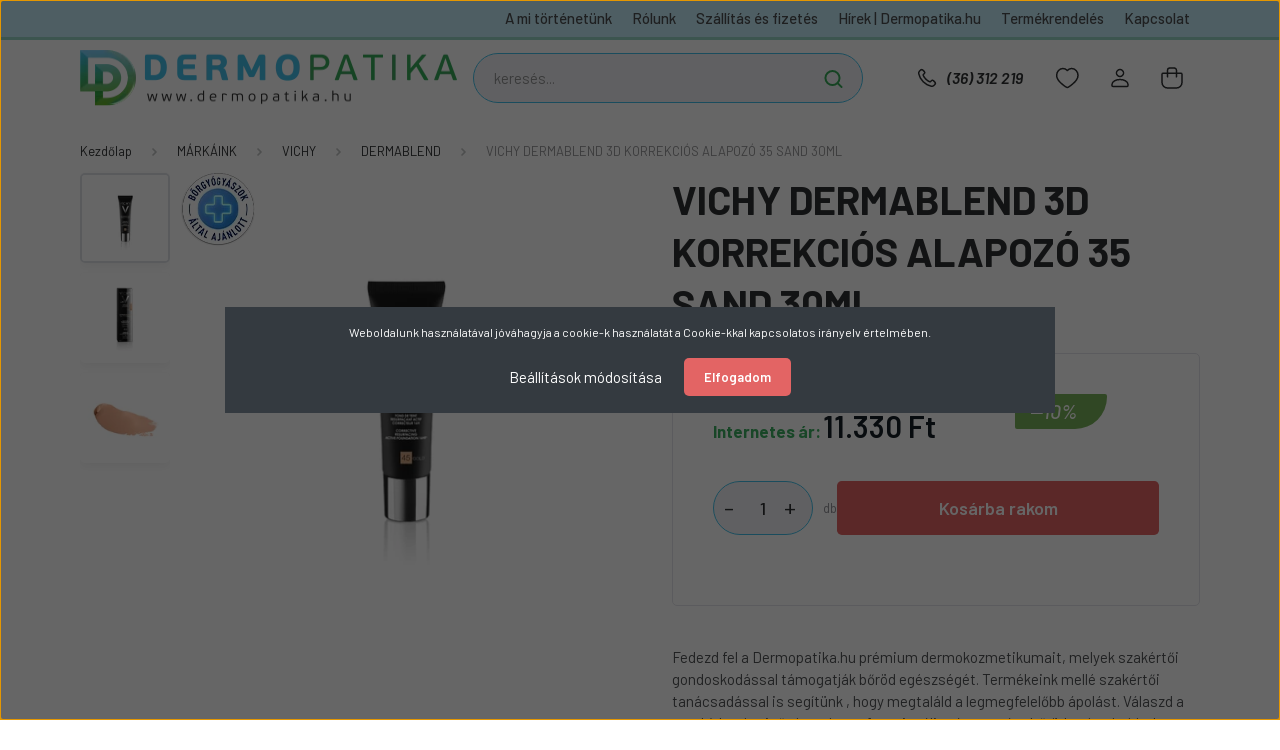

--- FILE ---
content_type: text/html; charset=UTF-8
request_url: https://www.dermopatika.hu/vichy-dermablend-3d-korrekcios-alapozo-35-sand-3-1185
body_size: 37672
content:
<!DOCTYPE html>
<html lang="hu" dir="ltr">
<head>
    <title>VICHY DERMABLEND 3D KORREKCIÓS ALAPOZÓ 35 SAND 30ML | Dermopatika Webáruház | Eger Dobó Téri Kígyó Patika</title>
    <meta charset="utf-8">
    <meta name="description" content="VICHY DERMABLEND 3D KORREKCIÓS ALAPOZÓ 35 SAND 30ML termékünk most 11.330 Ft-os áron elérhető. Vásároljon kényelmesen és biztonságosan webáruházunkból, akár percek alatt! Dermopatika Webáruház | Eger Dobó Téri Kígyó Patika">
    <meta name="robots" content="index, follow">
    <link rel="image_src" href="https://dermopatika.cdn.shoprenter.hu/custom/dermopatika/image/data/product/vichy/Vichy-Foundation-Dermablend-3D-Correction-45-Gold-000-3337871332327-Front.png.webp?lastmod=1719408730.1758626822">
    <meta property="og:title" content="VICHY DERMABLEND 3D KORREKCIÓS ALAPOZÓ 35 SAND 30ML" />
    <meta property="og:type" content="product" />
    <meta property="og:url" content="https://www.dermopatika.hu/vichy-dermablend-3d-korrekcios-alapozo-35-sand-3-1185" />
    <meta property="og:image" content="https://dermopatika.cdn.shoprenter.hu/custom/dermopatika/image/cache/w1719h900q100/product/vichy/Vichy-Foundation-Dermablend-3D-Correction-45-Gold-000-3337871332327-Front.png.webp?lastmod=1719408730.1758626822" />
    <meta property="og:description" content="Fedezd fel a  Dermopatika.hu  prémium dermokozmetikumait, melyek szakértői gondoskodással támogatják bőröd egészségét. Termékeink mellé  szakértői tanácsadással is segítünk , hogy megtaláld a legmegfelelőbb ápolást. Válaszd a ..." />
    <link href="https://dermopatika.cdn.shoprenter.hu/custom/dermopatika/image/data/Log%C3%B3/LOGO%20FAVICON.png?lastmod=1588847876.1758626822" rel="icon" />
    <link href="https://dermopatika.cdn.shoprenter.hu/custom/dermopatika/image/data/Log%C3%B3/LOGO%20FAVICON.png?lastmod=1588847876.1758626822" rel="apple-touch-icon" />
    <base href="https://www.dermopatika.hu:443" />
    <meta name="google-site-verification" content="MOol4uGToxJw_6dbocYaglDzJ7_kO59Ga7KwKNgG04I" />


<meta name="google-site-verification" content="2hp5BIp6q4Jq4bzNo3Xn61MCziwMG053PIgwCQJ-pVE" />

<meta name="google-site-verification" content="c1wqRLaVvPQTAawNk6Con5nddQ8ber7OhCGSbl3UbJE" />
<meta name="google-site-verification" content="Y0FMyP4GbyobmZE01Yae_dHs6neniHJvhPpom58qh2c" />
<meta name="facebook-domain-verification" content="x02vsidczywvcn8c4phzg4dbkdx3vw" />
<meta name="google-site-verification=ojLyUd5cuagWEkkbfX4I64Y_Kdat7A6IQh3qCafwCl8" />
<meta name="google-site-verification=ojLyUd5cuagWEkkbfX4I64Y_Kdat7A6IQh3qCafwCl8" />

    <meta name="viewport" content="width=device-width, initial-scale=1, maximum-scale=1, user-scalable=0">
            <link href="https://www.dermopatika.hu/vichy-dermablend-3d-korrekcios-alapozo-35-sand-3-1185" rel="canonical">
    
            
                    
                <link rel="preconnect" href="https://fonts.gstatic.com" />
    <link rel="preload" as="style" href="https://fonts.googleapis.com/css2?family=Barlow:ital,wght@0,300;0,400;0,500;0,600;0,700;1,300;1,400;1,500;1,600;1,700&display=swap" />
    <link rel="stylesheet" href="https://fonts.googleapis.com/css2?family=Barlow:ital,wght@0,300;0,400;0,500;0,600;0,700;1,300;1,400;1,500;1,600;1,700&display=swap" media="print" onload="this.media='all'" />
    <noscript>
        <link rel="stylesheet" href="https://fonts.googleapis.com/css2?family=Barlow:ital,wght@0,300;0,400;0,500;0,600;0,700;1,300;1,400;1,500;1,600;1,700&display=swap" />
    </noscript>
    <link href="https://cdnjs.cloudflare.com/ajax/libs/fancybox/3.5.7/jquery.fancybox.min.css" rel="stylesheet" />

            <link rel="stylesheet" href="https://dermopatika.cdn.shoprenter.hu/custom/dermopatika/catalog/view/theme/madrid_global/style/1767723329.1689691390.1740743359.1767798338.css?v=null.1758626822" media="screen">
            <link rel="stylesheet" href="https://dermopatika.cdn.shoprenter.hu/custom/dermopatika/catalog/view/theme/madrid_global/stylesheet/stylesheet.css?v=1767798338" media="screen">
        <script>
        window.nonProductQuality = 100;
    </script>
    <script src="//ajax.googleapis.com/ajax/libs/jquery/1.10.2/jquery.min.js"></script>
    <script>window.jQuery || document.write('<script src="https://dermopatika.cdn.shoprenter.hu/catalog/view/javascript/jquery/jquery-1.10.2.min.js?v=1484139539"><\/script>');</script>

                
        
    
    <!-- Header JavaScript codes -->
            <script src="https://dermopatika.cdn.shoprenter.hu/web/compiled/js/base.js?v=1768377411"></script>
                    <script src="https://dermopatika.cdn.shoprenter.hu/web/compiled/js/countdown.js?v=1768377412"></script>
                    <script src="https://dermopatika.cdn.shoprenter.hu/web/compiled/js/before_starter2_head.js?v=1768377411"></script>
                    <script src="https://dermopatika.cdn.shoprenter.hu/web/compiled/js/before_starter2_productpage.js?v=1768377412"></script>
                    <script src="https://dermopatika.cdn.shoprenter.hu/web/compiled/js/productreview.js?v=1768377412"></script>
                    <script src="https://dermopatika.cdn.shoprenter.hu/web/compiled/js/nanobar.js?v=1768377412"></script>
                    <!-- Header jQuery onLoad scripts -->
    <script>window.countdownFormat='%D:%H:%M:%S';var BASEURL='https://www.dermopatika.hu';Currency={"symbol_left":"","symbol_right":" Ft","decimal_place":0,"decimal_point":",","thousand_point":".","currency":"HUF","value":1};var ShopRenter=ShopRenter||{};ShopRenter.product={"id":1185,"sku":"N000085729","currency":"HUF","unitName":"db","price":11330.1,"name":"VICHY DERMABLEND 3D KORREKCI\u00d3S ALAPOZ\u00d3 35 SAND 30ML","brand":"Vichy","currentVariant":[],"parent":{"id":1185,"sku":"N000085729","unitName":"db","price":11330.1,"name":"VICHY DERMABLEND 3D KORREKCI\u00d3S ALAPOZ\u00d3 35 SAND 30ML"}};$(document).ready(function(){});$(window).load(function(){var init_similar_products_Scroller=function(){$("#similar_products .aurora-scroll-click-mode").each(function(){var max=0;$(this).find($(".list_prouctname")).each(function(){var h=$(this).height();max=h>max?h:max;});$(this).find($(".list_prouctname")).each(function(){$(this).height(max);});});$("#similar_products .aurora-scroll-click-mode").auroraScroll({autoMode:"click",frameRate:60,speed:2.5,direction:-1,elementClass:"product-snapshot",pauseAfter:false,horizontal:true,visible:1,arrowsPosition:2},function(){initAurora();});}
init_similar_products_Scroller();});$(function(){$('.row.manufactureroffer-row').slick({slidesToShow:10,slidesToScroll:1,autoplay:true,autoplaySpeed:2000,responsive:[{breakpoint:1200,settings:{slidesToShow:5}},{breakpoint:768,settings:{slidesToShow:3}}]});});</script><script id='merchantWidgetScript'src="https://www.gstatic.com/shopping/merchant/merchantwidget.js"defer></script><script>merchantWidgetScript.addEventListener('load',function(){merchantwidget.start({merchant_id:657144395,position:'bottom-right',region:'HU',});});</script><script src="https://dermopatika.cdn.shoprenter.hu/web/compiled/js/vue/manifest.bundle.js?v=1768377409"></script><script>var ShopRenter=ShopRenter||{};ShopRenter.onCartUpdate=function(callable){document.addEventListener('cartChanged',callable)};ShopRenter.onItemAdd=function(callable){document.addEventListener('AddToCart',callable)};ShopRenter.onItemDelete=function(callable){document.addEventListener('deleteCart',callable)};ShopRenter.onSearchResultViewed=function(callable){document.addEventListener('AuroraSearchResultViewed',callable)};ShopRenter.onSubscribedForNewsletter=function(callable){document.addEventListener('AuroraSubscribedForNewsletter',callable)};ShopRenter.onCheckoutInitiated=function(callable){document.addEventListener('AuroraCheckoutInitiated',callable)};ShopRenter.onCheckoutShippingInfoAdded=function(callable){document.addEventListener('AuroraCheckoutShippingInfoAdded',callable)};ShopRenter.onCheckoutPaymentInfoAdded=function(callable){document.addEventListener('AuroraCheckoutPaymentInfoAdded',callable)};ShopRenter.onCheckoutOrderConfirmed=function(callable){document.addEventListener('AuroraCheckoutOrderConfirmed',callable)};ShopRenter.onCheckoutOrderPaid=function(callable){document.addEventListener('AuroraOrderPaid',callable)};ShopRenter.onCheckoutOrderPaidUnsuccessful=function(callable){document.addEventListener('AuroraOrderPaidUnsuccessful',callable)};ShopRenter.onProductPageViewed=function(callable){document.addEventListener('AuroraProductPageViewed',callable)};ShopRenter.onMarketingConsentChanged=function(callable){document.addEventListener('AuroraMarketingConsentChanged',callable)};ShopRenter.onCustomerRegistered=function(callable){document.addEventListener('AuroraCustomerRegistered',callable)};ShopRenter.onCustomerLoggedIn=function(callable){document.addEventListener('AuroraCustomerLoggedIn',callable)};ShopRenter.onCustomerUpdated=function(callable){document.addEventListener('AuroraCustomerUpdated',callable)};ShopRenter.onCartPageViewed=function(callable){document.addEventListener('AuroraCartPageViewed',callable)};ShopRenter.customer={"userId":0,"userClientIP":"3.145.112.59","userGroupId":8,"customerGroupTaxMode":"gross","customerGroupPriceMode":"only_gross","email":"","phoneNumber":"","name":{"firstName":"","lastName":""}};ShopRenter.theme={"name":"madrid_global","family":"madrid","parent":""};ShopRenter.shop={"name":"dermopatika","locale":"hu","currency":{"code":"HUF","rate":1},"domain":"dermopatika.myshoprenter.hu"};ShopRenter.page={"route":"product\/product","queryString":"vichy-dermablend-3d-korrekcios-alapozo-35-sand-3-1185"};ShopRenter.formSubmit=function(form,callback){callback();};let loadedAsyncScriptCount=0;function asyncScriptLoaded(position){loadedAsyncScriptCount++;if(position==='body'){if(document.querySelectorAll('.async-script-tag').length===loadedAsyncScriptCount){if(/complete|interactive|loaded/.test(document.readyState)){document.dispatchEvent(new CustomEvent('asyncScriptsLoaded',{}));}else{document.addEventListener('DOMContentLoaded',()=>{document.dispatchEvent(new CustomEvent('asyncScriptsLoaded',{}));});}}}}</script><script type="text/javascript"async class="async-script-tag"onload="asyncScriptLoaded('header')"src="https://static2.rapidsearch.dev/resultpage.js?shop=dermopatika.shoprenter.hu"></script><script type="text/javascript"async class="async-script-tag"onload="asyncScriptLoaded('header')"src="https://onsite.optimonk.com/script.js?account=165865"></script><script type="text/javascript"src="https://dermopatika.cdn.shoprenter.hu/web/compiled/js/vue/customerEventDispatcher.bundle.js?v=1768377409"></script><!--Custom header scripts--><script id="barat_hud_sr_script">var hst=document.createElement("script");hst.src="//admin.fogyasztobarat.hu/h-api.js";hst.type="text/javascript";hst.setAttribute("data-id","GAK6DOFL");hst.setAttribute("id","fbarat");var hs=document.getElementById("barat_hud_sr_script");hs.parentNode.insertBefore(hst,hs);</script><script id='merchantWidgetScript'src="https://www.gstatic.com/shopping/merchant/merchantwidget.js"defer></script><script>merchantWidgetScript.addEventListener('load',function(){merchantwidget.start({merchant_id:657144395,position:'BOTTOM_RIGHT',region:'HU',});});</script><script>(function(h,e,a,t,m,p){m=e.createElement(a);m.async=!0;m.src=t;p=e.getElementsByTagName(a)[0];p.parentNode.insertBefore(m,p);})(window,document,'script','https://u.heatmap.it/log.js');</script>                
            
            <script>window.dataLayer=window.dataLayer||[];function gtag(){dataLayer.push(arguments)};var ShopRenter=ShopRenter||{};ShopRenter.config=ShopRenter.config||{};ShopRenter.config.googleConsentModeDefaultValue="denied";</script>                        <script type="text/javascript" src="https://dermopatika.cdn.shoprenter.hu/web/compiled/js/vue/googleConsentMode.bundle.js?v=1768377409"></script>

            <!-- Facebook Pixel Code -->
<script>
!function(f,b,e,v,n,t,s)
{if(f.fbq)return;n=f.fbq=function(){n.callMethod?
n.callMethod.apply(n,arguments):n.queue.push(arguments)};
if(!f._fbq)f._fbq=n;n.push=n;n.loaded=!0;n.version='2.0';
n.queue=[];t=b.createElement(e);t.async=!0;
t.src=v;s=b.getElementsByTagName(e)[0];
s.parentNode.insertBefore(t,s)}(window, document,'script',
'https://connect.facebook.net/en_US/fbevents.js');
fbq('consent', 'revoke');
fbq('init', '336376781014883');
fbq('track', 'PageView');
fbq('track', 'AddToCart', {
  content_ids: ['123'], // 'REQUIRED': array of product IDs
  content_type: 'product', // RECOMMENDED: Either product or product_group based on the content_ids or contents being passed.
});
document.addEventListener('AuroraProductPageViewed', function(auroraEvent) {
                    fbq('track', 'ViewContent', {
                        content_type: 'product',
                        content_ids: [auroraEvent.detail.product.id.toString()],
                        value: parseFloat(auroraEvent.detail.product.grossUnitPrice),
                        currency: auroraEvent.detail.product.currency
                    }, {
                        eventID: auroraEvent.detail.event.id
                    });
                });
document.addEventListener('AuroraAddedToCart', function(auroraEvent) {
    var fbpId = [];
    var fbpValue = 0;
    var fbpCurrency = '';

    auroraEvent.detail.products.forEach(function(item) {
        fbpValue += parseFloat(item.grossUnitPrice) * item.quantity;
        fbpId.push(item.id);
        fbpCurrency = item.currency;
    });


    fbq('track', 'AddToCart', {
        content_ids: fbpId,
        content_type: 'product',
        value: fbpValue,
        currency: fbpCurrency
    }, {
        eventID: auroraEvent.detail.event.id
    });
})
window.addEventListener('AuroraMarketingCookie.Changed', function(event) {
            let consentStatus = event.detail.isAccepted ? 'grant' : 'revoke';
            if (typeof fbq === 'function') {
                fbq('consent', consentStatus);
            }
        });
</script>
<noscript><img height="1" width="1" style="display:none"
src="https://www.facebook.com/tr?id=336376781014883&ev=PageView&noscript=1"
/></noscript>
<!-- End Facebook Pixel Code -->
            <!-- Google Tag Manager -->
<meta nam
<!-- End Google Tag Manager -->
            <!-- Global site tag (gtag.js) - Google Ads: 639321006 -->
<script async src="https://www.googletagmanager.com/gtag/js?id=AW-639321006"></script>
<script>
  window.dataLayer = window.dataLayer || [];
  function gtag(){dataLayer.push(arguments);}
  gtag('js', new Date());

  gtag('config', 'AW-639321006');
</script>

            
                <!--Global site tag(gtag.js)--><script async src="https://www.googletagmanager.com/gtag/js?id=AW-639321006"></script><script>window.dataLayer=window.dataLayer||[];function gtag(){dataLayer.push(arguments);}
gtag('js',new Date());gtag('config','AW-639321006',{"allow_enhanced_conversions":true});gtag('config','G-H2EEM0G11M');</script>                                <script type="text/javascript" src="https://dermopatika.cdn.shoprenter.hu/web/compiled/js/vue/GA4EventSender.bundle.js?v=1768377409"></script>

    
    
</head>

    
<body id="body" class="page-body product-page-body madrid_global-body desktop-device-body vertical-category-menu " role="document">
<script>var bodyComputedStyle=window.getComputedStyle(document.body);ShopRenter.theme.breakpoints={'xs':parseInt(bodyComputedStyle.getPropertyValue('--breakpoint-xs')),'sm':parseInt(bodyComputedStyle.getPropertyValue('--breakpoint-sm')),'md':parseInt(bodyComputedStyle.getPropertyValue('--breakpoint-md')),'lg':parseInt(bodyComputedStyle.getPropertyValue('--breakpoint-lg')),'xl':parseInt(bodyComputedStyle.getPropertyValue('--breakpoint-xl'))}</script><!--Google Tag Manager(noscript)--><meta name=<!--End Google Tag Manager(noscript)-->
                    

<!-- cached --><div class="Fixed nanobar bg-dark js-nanobar-first-login">
    <div class="container nanobar-container">
        <div class="row flex-column flex-sm-row">
            <div class="col-12 col-sm-6 col-lg-8 nanobar-text-cookies align-self-center text-sm-left">
                Weboldalunk használatával jóváhagyja a cookie-k használatát a Cookie-kkal kapcsolatos irányelv értelmében.
            </div>
            <div class="col-12 col-sm-6 col-lg-4 nanobar-buttons m-sm-0 text-center text-sm-right">
                <a href="#" class="btn btn-link nanobar-settings-button js-nanobar-settings-button">
                    Beállítások módosítása
                </a>
                <a href="#" class="btn btn-primary nanobar-btn js-nanobar-close-cookies" data-button-save-text="Beállítások mentése">
                    Elfogadom
                </a>
            </div>
        </div>
        <div class="nanobar-cookies js-nanobar-cookies flex-column flex-sm-row text-left pt-3 mt-3" style="display: none;">
            <div class="form-check pt-2 pb-2 pr-2 mb-0">
                <input class="form-check-input" type="checkbox" name="required_cookies" disabled checked />
                <label class="form-check-label">
                    Szükséges cookie-k
                    <div class="cookies-help-text text-muted">
                        Ezek a cookie-k segítenek abban, hogy a webáruház használható és működőképes legyen.
                    </div>
                </label>
            </div>
            <div class="form-check pt-2 pb-2 pr-2 mb-0">
                <input class="form-check-input js-nanobar-marketing-cookies" type="checkbox" name="marketing_cookies"
                         checked />
                <label class="form-check-label">
                    Marketing cookie-k
                    <div class="cookies-help-text text-muted">
                        Ezeket a cookie-k segítenek abban, hogy az Ön érdeklődési körének megfelelő reklámokat és termékeket jelenítsük meg a webáruházban.
                    </div>
                </label>
            </div>
        </div>
    </div>
</div>

<script>
    (function ($) {
        $(document).ready(function () {
            new AuroraNanobar.FirstLogNanobarCheckbox(jQuery('.js-nanobar-first-login'), 'modal');
        });
    })(jQuery);
</script>
<!-- /cached -->
<!-- cached --><div class="Fixed nanobar bg-dark js-nanobar-free-shipping">
    <div class="container nanobar-container">
        <button type="button" class="close js-nanobar-close" aria-label="Close">
            <span aria-hidden="true">&times;</span>
        </button>
        <div class="nanobar-text px-3"></div>
    </div>
</div>

<script>$(document).ready(function(){document.nanobarInstance=new AuroraNanobar.FreeShippingNanobar($('.js-nanobar-free-shipping'),'modal','0','','1');});</script><!-- /cached -->
                <!-- page-wrap -->

                <div class="page-wrap">
                                                

    <header class="sticky-head">
        <div class="sticky-head-inner">
                    <div class="header-top-line">
                <div class="container">
                    <div class="header-top d-flex justify-content-end">
                        <!-- cached -->
    <ul class="nav headermenu-list">
                    <li class="nav-item">
                <a href="https://www.dermopatika.hu/a-mi-tortenetunk"
                   target="_self"
                   class="nav-link "
                    title="A mi történetünk"
                >
                    A mi történetünk
                </a>
                            </li>
                    <li class="nav-item">
                <a href="https://www.dermopatika.hu/rolunk-51"
                   target="_self"
                   class="nav-link "
                    title="Rólunk"
                >
                    Rólunk
                </a>
                            </li>
                    <li class="nav-item">
                <a href="https://www.dermopatika.hu/szallitas-es-fizetes"
                   target="_self"
                   class="nav-link "
                    title="Szállítás és fizetés"
                >
                    Szállítás és fizetés
                </a>
                            </li>
                    <li class="nav-item">
                <a href="https://www.dermopatika.hu/hirek-1"
                   target="_self"
                   class="nav-link "
                    title="Hírek | Dermopatika.hu"
                >
                    Hírek | Dermopatika.hu
                </a>
                            </li>
                    <li class="nav-item">
                <a href="https://www.dermopatika.hu/termekrendeles"
                   target="_self"
                   class="nav-link "
                    title="Termékrendelés"
                >
                    Termékrendelés
                </a>
                            </li>
                    <li class="nav-item">
                <a href="https://www.dermopatika.hu/index.php?route=information/contact"
                   target="_self"
                   class="nav-link "
                    title="Kapcsolat"
                >
                    Kapcsolat
                </a>
                            </li>
            </ul>
    <!-- /cached -->
                        
                        
                    </div>
                </div>
            </div>
            <div class="header-middle-line ">
                <div class="container">
                    <div class="header-middle">
                        <nav class="navbar navbar-expand-lg">
                            <button id="js-hamburger-icon" class="d-flex d-lg-none" title="Menü">
                                <div class="hamburger-icon position-relative">
                                    <div class="hamburger-icon-line position-absolute line-1"></div>
                                    <div class="hamburger-icon-line position-absolute line-3"></div>
                                </div>
                            </button>
                                                            <!-- cached -->
    <a class="navbar-brand" href="/"><img style="border: 0; max-width: 377px;" src="https://dermopatika.cdn.shoprenter.hu/custom/dermopatika/image/cache/w377h60m00/Log%C3%B3/dermopatika-logo-.webp?v=1749018785" title="Dermopatika webáruház" alt="Dermopatika webáruház" /></a>
<!-- /cached -->
                                
<div class="dropdown search-module d-flex">
    <div class="input-group">
        <input class="form-control disableAutocomplete" type="text" placeholder="keresés..." value=""
               id="filter_keyword" 
               onclick="this.value=(this.value==this.defaultValue)?'':this.value;"/>
        <div class="input-group-append">
            <button title="Keresés" class="btn btn-link" onclick="moduleSearch();">
                <svg width="19" height="18" viewBox="0 0 19 18" fill="none" xmlns="http://www.w3.org/2000/svg">
    <path d="M17.4492 17L13.4492 13M8.47698 15.0555C4.59557 15.0555 1.44922 11.9092 1.44922 8.02776C1.44922 4.14635 4.59557 1 8.47698 1C12.3584 1 15.5047 4.14635 15.5047 8.02776C15.5047 11.9092 12.3584 15.0555 8.47698 15.0555Z" stroke="currentColor" stroke-width="2" stroke-linecap="round" stroke-linejoin="round"/>
</svg>

            </button>
        </div>
    </div>

    <input type="hidden" id="filter_description" value="0"/>
    <input type="hidden" id="search_shopname" value="dermopatika"/>
    <div id="results" class="dropdown-menu search-results p-0"></div>
</div>



                                                                                    <a class="nav-link header-phone-box header-middle-right-link d-none d-lg-flex" href="tel:(36) 312 219">
                                <svg width="24" height="24" viewBox="0 0 24 24" fill="none" xmlns="http://www.w3.org/2000/svg">
    <path fill-rule="evenodd" clip-rule="evenodd" d="M10.8561 13.1444C9.68615 11.9744 8.80415 10.6644 8.21815 9.33536C8.09415 9.05436 8.16715 8.72536 8.38415 8.50836L9.20315 7.69036C9.87415 7.01936 9.87415 6.07036 9.28815 5.48436L8.11415 4.31036C7.33315 3.52936 6.06715 3.52936 5.28615 4.31036L4.63415 4.96236C3.89315 5.70336 3.58415 6.77236 3.78415 7.83236C4.27815 10.4454 5.79615 13.3064 8.24515 15.7554C10.6941 18.2044 13.5551 19.7224 16.1681 20.2164C17.2281 20.4164 18.2971 20.1074 19.0381 19.3664L19.6891 18.7154C20.4701 17.9344 20.4701 16.6684 19.6891 15.8874L18.5161 14.7144C17.9301 14.1284 16.9801 14.1284 16.3951 14.7144L15.4921 15.6184C15.2751 15.8354 14.9461 15.9084 14.6651 15.7844C13.3361 15.1974 12.0261 14.3144 10.8561 13.1444Z" stroke="currentColor" stroke-width="1.5" stroke-linecap="round" stroke-linejoin="round"/>
</svg>

                                (36) 312 219
                            </a>
                                                                                    <div id="js-wishlist-module-wrapper">
                                <hx:include src="/_fragment?_path=_format%3Dhtml%26_locale%3Den%26_controller%3Dmodule%252Fwishlist&amp;_hash=i5zKXuGTLJcVQ2dgcH12v%2F%2BEtRiI4H51FErRX8TrFSU%3D"></hx:include>
                            </div>
                                                        <!-- cached -->
    <ul class="nav login-list">
                    <li class="nav-item">
                <a class="nav-link header-middle-right-link" href="index.php?route=account/login" title="Belépés / Regisztráció">
                    <span class="header-user-icon">
                        <svg width="18" height="20" viewBox="0 0 18 20" fill="none" xmlns="http://www.w3.org/2000/svg">
    <path fill-rule="evenodd" clip-rule="evenodd" d="M11.4749 2.52513C12.8417 3.89197 12.8417 6.10804 11.4749 7.47488C10.1081 8.84172 7.89199 8.84172 6.52515 7.47488C5.15831 6.10804 5.15831 3.89197 6.52515 2.52513C7.89199 1.15829 10.1081 1.15829 11.4749 2.52513Z" stroke="currentColor" stroke-width="1.5" stroke-linecap="round" stroke-linejoin="round"/>
    <path fill-rule="evenodd" clip-rule="evenodd" d="M1 16.5V17.5C1 18.052 1.448 18.5 2 18.5H16C16.552 18.5 17 18.052 17 17.5V16.5C17 13.474 13.048 11.508 9 11.508C4.952 11.508 1 13.474 1 16.5Z" stroke="currentColor" stroke-width="1.5" stroke-linecap="round" stroke-linejoin="round"/>
</svg>

                    </span>
                </a>
            </li>
            </ul>
<!-- /cached -->
                            <div id="header-cart-wrapper">
                                <div id="js-cart">
                                    <hx:include src="/_fragment?_path=_format%3Dhtml%26_locale%3Den%26_controller%3Dmodule%252Fcart&amp;_hash=flnSA1lYkEh1gPEeZsMBwHQ1vH2CDBoGEfXySmyF%2BB8%3D"></hx:include>
                                </div>
                            </div>
                        </nav>
                    </div>
                </div>
            </div>
            <div class="header-bottom-line d-lg-block">
                <div class="container">
                    


                    
            <div id="module_category_wrapper" class="module-category-wrapper">
        <div id="category" class="module content-module header-position hide-top category-module" >
                    <div class="module-body">
                    <div id="category-nav">
        

    <ul class="nav nav-pills category category-menu sf-menu sf-horizontal cached">
        <li id="cat_737" class="nav-item item category-list module-list even">
    <a href="https://www.dermopatika.hu/szettek-csomagajanlatok" class="nav-link">
                                    <img
    src='https://dermopatika.cdn.shoprenter.hu/custom/dermopatika/image/cache/w24h24q100/23-redesign/ziplock-bag.svg?lastmod=0.1758626822'

    
            width="24"
    
            height="24"
    
    
    
    alt="Szettek, csomagajánlatok"

    
    />

                <span>Szettek, csomagajánlatok</span>
    </a>
    </li><li id="cat_562" class="nav-item item category-list module-list parent odd">
    <a href="https://www.dermopatika.hu/akcio" class="nav-link">
                                    <img
    src='https://dermopatika.cdn.shoprenter.hu/custom/dermopatika/image/cache/w24h24q100/23-redesign/kedvezmenyek.svg?lastmod=0.1758626822'

    
            width="24"
    
            height="24"
    
    
    
    alt="Kedvezmények"

    
    />

                <span>Kedvezmények</span>
    </a>
            <ul class="nav flex-column children"><li id="cat_796" class="nav-item item category-list module-list even">
    <a href="https://www.dermopatika.hu/akcio/-25-nuxe-reve-de-miel-termekekre" class="nav-link">
                <span>-25 % NUXE REVE DE MIEL termékekre</span>
    </a>
    </li><li id="cat_791" class="nav-item item category-list module-list odd">
    <a href="https://www.dermopatika.hu/akcio/-40-kedvezmeny-nuxe-prodigieuse-boost-termekekre" class="nav-link">
                <span>-40% KEDVEZMÉNY NUXE PRODIGIEUSE BOOST TERMÉKEKRE</span>
    </a>
    </li></ul>
    </li><li id="cat_157" class="nav-item item category-list module-list parent even">
    <a href="https://www.dermopatika.hu/markak-157" class="nav-link">
                                    <img
    src='https://dermopatika.cdn.shoprenter.hu/custom/dermopatika/image/cache/w24h24q100/23-redesign/markak.svg?lastmod=0.1758626822'

    
            width="24"
    
            height="24"
    
    
    
    alt="MÁRKÁINK"

    
    />

                <span>MÁRKÁINK</span>
    </a>
            <ul class="nav flex-column children"><li id="cat_168" class="nav-item item category-list module-list parent even">
    <a href="https://www.dermopatika.hu/markak-157/apivita-168" class="nav-link">
                <span>APIVITA</span>
    </a>
            <ul class="nav flex-column children"><li id="cat_188" class="nav-item item category-list module-list even">
    <a href="https://www.dermopatika.hu/markak-157/apivita-168/hajkondicionalok-188" class="nav-link">
                <span>HAJKONDÍCIONÁLÓK</span>
    </a>
    </li><li id="cat_192" class="nav-item item category-list module-list odd">
    <a href="https://www.dermopatika.hu/markak-157/apivita-168/samponok-192" class="nav-link">
                <span>SAMPONOK</span>
    </a>
    </li><li id="cat_195" class="nav-item item category-list module-list odd">
    <a href="https://www.dermopatika.hu/markak-157/apivita-168/torokfertotlenito-cukorkak-195" class="nav-link">
                <span>TOROKFERTŐTLENÍTÓ CUKORKÁK</span>
    </a>
    </li></ul>
    </li><li id="cat_164" class="nav-item item category-list module-list parent even">
    <a href="https://www.dermopatika.hu/markak-157/bioderma-164" class="nav-link">
                <span>BIODERMA</span>
    </a>
            <ul class="nav flex-column children"><li id="cat_174" class="nav-item item category-list module-list even">
    <a href="https://www.dermopatika.hu/markak-157/bioderma-164/abc-derm-174" class="nav-link">
                <span>ABC DERM</span>
    </a>
    </li><li id="cat_175" class="nav-item item category-list module-list odd">
    <a href="https://www.dermopatika.hu/markak-157/bioderma-164/atoderm-175" class="nav-link">
                <span>ATODERM</span>
    </a>
    </li><li id="cat_176" class="nav-item item category-list module-list even">
    <a href="https://www.dermopatika.hu/markak-157/bioderma-164/cicabio-176" class="nav-link">
                <span>CICABIO</span>
    </a>
    </li><li id="cat_177" class="nav-item item category-list module-list odd">
    <a href="https://www.dermopatika.hu/markak-157/bioderma-164/hydrabio-177" class="nav-link">
                <span>HYDRABIO</span>
    </a>
    </li><li id="cat_178" class="nav-item item category-list module-list even">
    <a href="https://www.dermopatika.hu/markak-157/bioderma-164/node-178" class="nav-link">
                <span>NODE</span>
    </a>
    </li><li id="cat_179" class="nav-item item category-list module-list odd">
    <a href="https://www.dermopatika.hu/markak-157/bioderma-164/photoderm-179" class="nav-link">
                <span>PHOTODERM</span>
    </a>
    </li><li id="cat_180" class="nav-item item category-list module-list even">
    <a href="https://www.dermopatika.hu/markak-157/bioderma-164/sebium-180" class="nav-link">
                <span>SEBIUM</span>
    </a>
    </li><li id="cat_181" class="nav-item item category-list module-list odd">
    <a href="https://www.dermopatika.hu/markak-157/bioderma-164/sensibio-181" class="nav-link">
                <span>SENSIBIO</span>
    </a>
    </li></ul>
    </li><li id="cat_172" class="nav-item item category-list module-list parent odd">
    <a href="https://www.dermopatika.hu/markak-157/biomed-172" class="nav-link">
                <span>BIOMED</span>
    </a>
            <ul class="nav flex-column children"><li id="cat_307" class="nav-item item category-list module-list even">
    <a href="https://www.dermopatika.hu/markak-157/biomed-172/arnika-307" class="nav-link">
                <span>ÁRNIKA</span>
    </a>
    </li><li id="cat_308" class="nav-item item category-list module-list odd">
    <a href="https://www.dermopatika.hu/markak-157/biomed-172/fekete-nadalyto-308" class="nav-link">
                <span>FEKETE NADÁLYTŐ</span>
    </a>
    </li><li id="cat_309" class="nav-item item category-list module-list even">
    <a href="https://www.dermopatika.hu/markak-157/biomed-172/koromvirag-309" class="nav-link">
                <span>KÖRÖMVIRÁG</span>
    </a>
    </li><li id="cat_311" class="nav-item item category-list module-list odd">
    <a href="https://www.dermopatika.hu/markak-157/biomed-172/ordogcsaklya-311" class="nav-link">
                <span>ÖRDÖGCSÁKLYA</span>
    </a>
    </li><li id="cat_312" class="nav-item item category-list module-list even">
    <a href="https://www.dermopatika.hu/markak-157/biomed-172/perilla-312" class="nav-link">
                <span>PERILLA</span>
    </a>
    </li><li id="cat_313" class="nav-item item category-list module-list odd">
    <a href="https://www.dermopatika.hu/markak-157/biomed-172/rozmaring-313" class="nav-link">
                <span>ROZMARING</span>
    </a>
    </li><li id="cat_315" class="nav-item item category-list module-list even">
    <a href="https://www.dermopatika.hu/markak-157/biomed-172/vadgesztenye-315" class="nav-link">
                <span>VADGESZTENYE</span>
    </a>
    </li></ul>
    </li><li id="cat_163" class="nav-item item category-list module-list parent even">
    <a href="https://www.dermopatika.hu/markak-157/cerave-163" class="nav-link">
                <span>CERAVE</span>
    </a>
            <ul class="nav flex-column children"><li id="cat_230" class="nav-item item category-list module-list even">
    <a href="https://www.dermopatika.hu/markak-157/cerave-163/arctisztitok-230" class="nav-link">
                <span>ARCTISZTÍTÓK</span>
    </a>
    </li><li id="cat_231" class="nav-item item category-list module-list odd">
    <a href="https://www.dermopatika.hu/markak-157/cerave-163/hidratalok-231" class="nav-link">
                <span>HIDRATÁLÓK</span>
    </a>
    </li></ul>
    </li><li id="cat_169" class="nav-item item category-list module-list parent odd">
    <a href="https://www.dermopatika.hu/markak-157/eucerin-169" class="nav-link">
                <span>EUCERIN</span>
    </a>
            <ul class="nav flex-column children"><li id="cat_508" class="nav-item item category-list module-list even">
    <a href="https://www.dermopatika.hu/markak-157/eucerin-169/ajandekcsomagok" class="nav-link">
                <span>Ajándékcsomagok</span>
    </a>
    </li><li id="cat_232" class="nav-item item category-list module-list odd">
    <a href="https://www.dermopatika.hu/markak-157/eucerin-169/anti-pigment-232" class="nav-link">
                <span>ANTI PIGMENT</span>
    </a>
    </li><li id="cat_233" class="nav-item item category-list module-list even">
    <a href="https://www.dermopatika.hu/markak-157/eucerin-169/anti-redness-233" class="nav-link">
                <span>ANTI REDNESS</span>
    </a>
    </li><li id="cat_234" class="nav-item item category-list module-list odd">
    <a href="https://www.dermopatika.hu/markak-157/eucerin-169/aquaphor-234" class="nav-link">
                <span>AQUAPHOR</span>
    </a>
    </li><li id="cat_235" class="nav-item item category-list module-list even">
    <a href="https://www.dermopatika.hu/markak-157/eucerin-169/aquaporin-235" class="nav-link">
                <span>AQUAPORIN</span>
    </a>
    </li><li id="cat_236" class="nav-item item category-list module-list odd">
    <a href="https://www.dermopatika.hu/markak-157/eucerin-169/atopicontrol-236" class="nav-link">
                <span>ATOPICONTROL</span>
    </a>
    </li><li id="cat_237" class="nav-item item category-list module-list even">
    <a href="https://www.dermopatika.hu/markak-157/eucerin-169/dermato-clean-237" class="nav-link">
                <span>DERMATO CLEAN</span>
    </a>
    </li><li id="cat_238" class="nav-item item category-list module-list odd">
    <a href="https://www.dermopatika.hu/markak-157/eucerin-169/dermocapillare-238" class="nav-link">
                <span>DERMOCAPILLARE</span>
    </a>
    </li><li id="cat_239" class="nav-item item category-list module-list even">
    <a href="https://www.dermopatika.hu/markak-157/eucerin-169/dermopure-239" class="nav-link">
                <span>DERMOPURE</span>
    </a>
    </li><li id="cat_240" class="nav-item item category-list module-list odd">
    <a href="https://www.dermopatika.hu/markak-157/eucerin-169/elasticity-filler-240" class="nav-link">
                <span>ELASTICITY-FILLER</span>
    </a>
    </li><li id="cat_242" class="nav-item item category-list module-list even">
    <a href="https://www.dermopatika.hu/markak-157/eucerin-169/hyaluron-filler-242" class="nav-link">
                <span>HYALURON-FILLER</span>
    </a>
    </li><li id="cat_244" class="nav-item item category-list module-list odd">
    <a href="https://www.dermopatika.hu/markak-157/eucerin-169/ph5-244" class="nav-link">
                <span>PH5</span>
    </a>
    </li><li id="cat_245" class="nav-item item category-list module-list even">
    <a href="https://www.dermopatika.hu/markak-157/eucerin-169/q10-active-245" class="nav-link">
                <span>Q10 ACTIVE</span>
    </a>
    </li><li id="cat_246" class="nav-item item category-list module-list odd">
    <a href="https://www.dermopatika.hu/markak-157/eucerin-169/sun-246" class="nav-link">
                <span>SUN</span>
    </a>
    </li><li id="cat_247" class="nav-item item category-list module-list even">
    <a href="https://www.dermopatika.hu/markak-157/eucerin-169/urea-repair-247" class="nav-link">
                <span>UREA REPAIR</span>
    </a>
    </li><li id="cat_248" class="nav-item item category-list module-list odd">
    <a href="https://www.dermopatika.hu/markak-157/eucerin-169/volume-filler-248" class="nav-link">
                <span>VOLUME-FILLER</span>
    </a>
    </li></ul>
    </li><li id="cat_162" class="nav-item item category-list module-list parent even">
    <a href="https://www.dermopatika.hu/markak-157/la-roche-posay-162" class="nav-link">
                <span>LA ROCHE POSAY</span>
    </a>
            <ul class="nav flex-column children"><li id="cat_215" class="nav-item item category-list module-list even">
    <a href="https://www.dermopatika.hu/markak-157/la-roche-posay-162/anthelios-215" class="nav-link">
                <span>ANTHELIOS</span>
    </a>
    </li><li id="cat_216" class="nav-item item category-list module-list odd">
    <a href="https://www.dermopatika.hu/markak-157/la-roche-posay-162/arctisztitok-216" class="nav-link">
                <span>ARCTISZTÍTÓK</span>
    </a>
    </li><li id="cat_217" class="nav-item item category-list module-list even">
    <a href="https://www.dermopatika.hu/markak-157/la-roche-posay-162/cicaplast-217" class="nav-link">
                <span>CICAPLAST</span>
    </a>
    </li><li id="cat_218" class="nav-item item category-list module-list odd">
    <a href="https://www.dermopatika.hu/markak-157/la-roche-posay-162/deo-golyos-218" class="nav-link">
                <span>DEO GOLYÓS</span>
    </a>
    </li><li id="cat_219" class="nav-item item category-list module-list even">
    <a href="https://www.dermopatika.hu/markak-157/la-roche-posay-162/effaclar-219" class="nav-link">
                <span>EFFACLAR</span>
    </a>
    </li><li id="cat_220" class="nav-item item category-list module-list odd">
    <a href="https://www.dermopatika.hu/markak-157/la-roche-posay-162/hyalu-b5-220" class="nav-link">
                <span>HYALU B5</span>
    </a>
    </li><li id="cat_221" class="nav-item item category-list module-list even">
    <a href="https://www.dermopatika.hu/markak-157/la-roche-posay-162/hydraphase-221" class="nav-link">
                <span>HYDRAPHASE</span>
    </a>
    </li><li id="cat_223" class="nav-item item category-list module-list odd">
    <a href="https://www.dermopatika.hu/markak-157/la-roche-posay-162/kerium-223" class="nav-link">
                <span>KERIUM</span>
    </a>
    </li><li id="cat_224" class="nav-item item category-list module-list even">
    <a href="https://www.dermopatika.hu/markak-157/la-roche-posay-162/lipikar-224" class="nav-link">
                <span>LIPIKAR</span>
    </a>
    </li><li id="cat_225" class="nav-item item category-list module-list odd">
    <a href="https://www.dermopatika.hu/markak-157/la-roche-posay-162/nutritic-225" class="nav-link">
                <span>NUTRITIC</span>
    </a>
    </li><li id="cat_227" class="nav-item item category-list module-list even">
    <a href="https://www.dermopatika.hu/markak-157/la-roche-posay-162/redermic-227" class="nav-link">
                <span>REDERMIC</span>
    </a>
    </li></ul>
    </li><li id="cat_271" class="nav-item item category-list module-list parent odd">
    <a href="https://www.dermopatika.hu/markak-157/nuxe-271" class="nav-link">
                <span>NUXE</span>
    </a>
            <ul class="nav flex-column children"><li id="cat_786" class="nav-item item category-list module-list even">
    <a href="https://www.dermopatika.hu/markak-157/nuxe-271/reve-de-the-786" class="nav-link">
                <span> REVE DE THÉ</span>
    </a>
    </li><li id="cat_781" class="nav-item item category-list module-list odd">
    <a href="https://www.dermopatika.hu/markak-157/nuxe-271/prodigieuse-boost" class="nav-link">
                <span>PRODIGIEUSE BOOST</span>
    </a>
    </li><li id="cat_584" class="nav-item item category-list module-list even">
    <a href="https://www.dermopatika.hu/markak-157/nuxe-271/sun" class="nav-link">
                <span>SUN</span>
    </a>
    </li><li id="cat_787" class="nav-item item category-list module-list odd">
    <a href="https://www.dermopatika.hu/markak-157/nuxe-271/super-serum-787" class="nav-link">
                <span>SUPER SÉRUM</span>
    </a>
    </li><li id="cat_788" class="nav-item item category-list module-list even">
    <a href="https://www.dermopatika.hu/markak-157/nuxe-271/sweet-lemon-788" class="nav-link">
                <span>SWEET LEMON</span>
    </a>
    </li><li id="cat_792" class="nav-item item category-list module-list odd">
    <a href="https://www.dermopatika.hu/markak-157/nuxe-271/zinc-power-792" class="nav-link">
                <span>ZINC POWER</span>
    </a>
    </li><li id="cat_272" class="nav-item item category-list module-list even">
    <a href="https://www.dermopatika.hu/markak-157/nuxe-271/aquabella-272" class="nav-link">
                <span>AQUABELLA</span>
    </a>
    </li><li id="cat_274" class="nav-item item category-list module-list odd">
    <a href="https://www.dermopatika.hu/markak-157/nuxe-271/creme-fraiche-274" class="nav-link">
                <span>CREME FRAICHE</span>
    </a>
    </li><li id="cat_275" class="nav-item item category-list module-list even">
    <a href="https://www.dermopatika.hu/markak-157/nuxe-271/creme-prodigiuse-275" class="nav-link">
                <span>CREME PRODIGIUSE BB CREAM</span>
    </a>
    </li><li id="cat_276" class="nav-item item category-list module-list odd">
    <a href="https://www.dermopatika.hu/markak-157/nuxe-271/huile-prodigiuse-276" class="nav-link">
                <span>HUILE PRODIGIUSE</span>
    </a>
    </li><li id="cat_277" class="nav-item item category-list module-list even">
    <a href="https://www.dermopatika.hu/markak-157/nuxe-271/insta-mask-277" class="nav-link">
                <span>INSTA-MASK</span>
    </a>
    </li><li id="cat_278" class="nav-item item category-list module-list odd">
    <a href="https://www.dermopatika.hu/markak-157/nuxe-271/men-278" class="nav-link">
                <span>MEN</span>
    </a>
    </li><li id="cat_279" class="nav-item item category-list module-list even">
    <a href="https://www.dermopatika.hu/markak-157/nuxe-271/merveillance-expert-279" class="nav-link">
                <span>MERVEILLANCE</span>
    </a>
    </li><li id="cat_282" class="nav-item item category-list module-list odd">
    <a href="https://www.dermopatika.hu/markak-157/nuxe-271/nuxuriance-282" class="nav-link">
                <span>NUXURIANCE</span>
    </a>
    </li><li id="cat_283" class="nav-item item category-list module-list odd">
    <a href="https://www.dermopatika.hu/markak-157/nuxe-271/prodigieux-283" class="nav-link">
                <span>PRODIGIEUX </span>
    </a>
    </li><li id="cat_284" class="nav-item item category-list module-list even">
    <a href="https://www.dermopatika.hu/markak-157/nuxe-271/reve-de-miel-284" class="nav-link">
                <span>REVE DE MIEL</span>
    </a>
    </li><li id="cat_285" class="nav-item item category-list module-list odd">
    <a href="https://www.dermopatika.hu/markak-157/nuxe-271/rose-285" class="nav-link">
                <span>Very Rose</span>
    </a>
    </li></ul>
    </li><li id="cat_167" class="nav-item item category-list module-list parent even">
    <a href="https://www.dermopatika.hu/markak-157/uriage-167" class="nav-link">
                <span>URIAGE</span>
    </a>
            <ul class="nav flex-column children"><li id="cat_287" class="nav-item item category-list module-list even">
    <a href="https://www.dermopatika.hu/markak-157/uriage-167/age-protect-287" class="nav-link">
                <span>AGE PROTECT</span>
    </a>
    </li><li id="cat_288" class="nav-item item category-list module-list odd">
    <a href="https://www.dermopatika.hu/markak-157/uriage-167/ajakapolok-288" class="nav-link">
                <span>AJAKÁPOLÓK</span>
    </a>
    </li><li id="cat_289" class="nav-item item category-list module-list even">
    <a href="https://www.dermopatika.hu/markak-157/uriage-167/baba-289" class="nav-link">
                <span>BABA</span>
    </a>
    </li><li id="cat_290" class="nav-item item category-list module-list odd">
    <a href="https://www.dermopatika.hu/markak-157/uriage-167/bariederm-290" class="nav-link">
                <span>BARIEDERM</span>
    </a>
    </li><li id="cat_291" class="nav-item item category-list module-list even">
    <a href="https://www.dermopatika.hu/markak-157/uriage-167/bariesun-291" class="nav-link">
                <span>BARIESUN</span>
    </a>
    </li><li id="cat_292" class="nav-item item category-list module-list odd">
    <a href="https://www.dermopatika.hu/markak-157/uriage-167/creme-lavante-292" class="nav-link">
                <span>CREME LAVANTE</span>
    </a>
    </li><li id="cat_293" class="nav-item item category-list module-list even">
    <a href="https://www.dermopatika.hu/markak-157/uriage-167/ds-293" class="nav-link">
                <span>D.S.</span>
    </a>
    </li><li id="cat_294" class="nav-item item category-list module-list odd">
    <a href="https://www.dermopatika.hu/markak-157/uriage-167/deo-294" class="nav-link">
                <span>DEO</span>
    </a>
    </li><li id="cat_295" class="nav-item item category-list module-list even">
    <a href="https://www.dermopatika.hu/markak-157/uriage-167/depiderm-295" class="nav-link">
                <span>DEPIDERM</span>
    </a>
    </li><li id="cat_296" class="nav-item item category-list module-list odd">
    <a href="https://www.dermopatika.hu/markak-157/uriage-167/eau-thermale-296" class="nav-link">
                <span>EAU THERMALE</span>
    </a>
    </li><li id="cat_297" class="nav-item item category-list module-list even">
    <a href="https://www.dermopatika.hu/markak-157/uriage-167/hyseac-297" class="nav-link">
                <span>HYSEAC</span>
    </a>
    </li><li id="cat_299" class="nav-item item category-list module-list odd">
    <a href="https://www.dermopatika.hu/markak-157/uriage-167/micellas-arctisztitok-299" class="nav-link">
                <span>MICELLÁS ARCTISZTÍTÓK</span>
    </a>
    </li><li id="cat_300" class="nav-item item category-list module-list even">
    <a href="https://www.dermopatika.hu/markak-157/uriage-167/pruriced-300" class="nav-link">
                <span>PRURICED</span>
    </a>
    </li><li id="cat_301" class="nav-item item category-list module-list odd">
    <a href="https://www.dermopatika.hu/markak-157/uriage-167/roseliane-301" class="nav-link">
                <span>ROSELIANE</span>
    </a>
    </li><li id="cat_302" class="nav-item item category-list module-list even">
    <a href="https://www.dermopatika.hu/markak-157/uriage-167/silky-body-302" class="nav-link">
                <span>SILKY BODY</span>
    </a>
    </li><li id="cat_303" class="nav-item item category-list module-list odd">
    <a href="https://www.dermopatika.hu/markak-157/uriage-167/termalviz-spray-303" class="nav-link">
                <span>TERMÁLVÍZ SPRAY</span>
    </a>
    </li><li id="cat_304" class="nav-item item category-list module-list even">
    <a href="https://www.dermopatika.hu/markak-157/uriage-167/thermale-hidratalo-304" class="nav-link">
                <span>THERMALE HIDRATÁLÓ</span>
    </a>
    </li><li id="cat_306" class="nav-item item category-list module-list even">
    <a href="https://www.dermopatika.hu/markak-157/uriage-167/xemose-306" class="nav-link">
                <span>XEMOSE</span>
    </a>
    </li></ul>
    </li><li id="cat_161" class="nav-item item category-list module-list parent odd">
    <a href="https://www.dermopatika.hu/markak-157/vichy-161" class="nav-link">
                <span>VICHY</span>
    </a>
            <ul class="nav flex-column children"><li id="cat_473" class="nav-item item category-list module-list even">
    <a href="https://www.dermopatika.hu/markak-157/vichy-161/capital-soleil-473" class="nav-link">
                <span>CAPITAL SOLEIL</span>
    </a>
    </li><li id="cat_199" class="nav-item item category-list module-list odd">
    <a href="https://www.dermopatika.hu/markak-157/vichy-161/deo-izzadasgatlok-199" class="nav-link">
                <span>DEO IZZADÁSGÁTLÓK</span>
    </a>
    </li><li id="cat_200" class="nav-item item category-list module-list even">
    <a href="https://www.dermopatika.hu/markak-157/vichy-161/dercos-200" class="nav-link">
                <span>DERCOS</span>
    </a>
    </li><li id="cat_201" class="nav-item item category-list module-list odd">
    <a href="https://www.dermopatika.hu/markak-157/vichy-161/dermablend-201" class="nav-link">
                <span>DERMABLEND</span>
    </a>
    </li><li id="cat_202" class="nav-item item category-list module-list even">
    <a href="https://www.dermopatika.hu/markak-157/vichy-161/homme-202" class="nav-link">
                <span>HOMME</span>
    </a>
    </li><li id="cat_203" class="nav-item item category-list module-list odd">
    <a href="https://www.dermopatika.hu/markak-157/vichy-161/ideal-sol-203" class="nav-link">
                <span>IDEAL SOL</span>
    </a>
    </li><li id="cat_204" class="nav-item item category-list module-list even">
    <a href="https://www.dermopatika.hu/markak-157/vichy-161/liftactiv-204" class="nav-link">
                <span>LIFTACTIV</span>
    </a>
    </li><li id="cat_205" class="nav-item item category-list module-list odd">
    <a href="https://www.dermopatika.hu/markak-157/vichy-161/mineral-89-205" class="nav-link">
                <span>MINERAL 89</span>
    </a>
    </li><li id="cat_207" class="nav-item item category-list module-list even">
    <a href="https://www.dermopatika.hu/markak-157/vichy-161/neovadiol-207" class="nav-link">
                <span>NEOVADIOL</span>
    </a>
    </li><li id="cat_208" class="nav-item item category-list module-list odd">
    <a href="https://www.dermopatika.hu/markak-157/vichy-161/normaderm-208" class="nav-link">
                <span>NORMADERM</span>
    </a>
    </li><li id="cat_209" class="nav-item item category-list module-list even">
    <a href="https://www.dermopatika.hu/markak-157/vichy-161/nutrilogie-209" class="nav-link">
                <span>NUTRILOGIE</span>
    </a>
    </li><li id="cat_210" class="nav-item item category-list module-list odd">
    <a href="https://www.dermopatika.hu/markak-157/vichy-161/purete-thermale-210" class="nav-link">
                <span>PURETE THERMALE</span>
    </a>
    </li><li id="cat_214" class="nav-item item category-list module-list even">
    <a href="https://www.dermopatika.hu/markak-157/vichy-161/termalviz-spray-214" class="nav-link">
                <span>TERMÁLVÍZ SPRAY</span>
    </a>
    </li></ul>
    </li><li id="cat_316" class="nav-item item category-list module-list parent even">
    <a href="https://www.dermopatika.hu/markak-157/yamuna-316" class="nav-link">
                <span>YAMUNA</span>
    </a>
            <ul class="nav flex-column children"><li id="cat_451" class="nav-item item category-list module-list even">
    <a href="https://www.dermopatika.hu/markak-157/yamuna-316/arctej-451" class="nav-link">
                <span>ARCTEJ</span>
    </a>
    </li><li id="cat_452" class="nav-item item category-list module-list odd">
    <a href="https://www.dermopatika.hu/markak-157/yamuna-316/arctonik-452" class="nav-link">
                <span>ARCTONIK</span>
    </a>
    </li><li id="cat_453" class="nav-item item category-list module-list even">
    <a href="https://www.dermopatika.hu/markak-157/yamuna-316/balzsam-453" class="nav-link">
                <span>BALZSAM</span>
    </a>
    </li><li id="cat_457" class="nav-item item category-list module-list even">
    <a href="https://www.dermopatika.hu/markak-157/yamuna-316/ferfiaknak-457" class="nav-link">
                <span>FÉRFIAKNAK</span>
    </a>
    </li><li id="cat_458" class="nav-item item category-list module-list odd">
    <a href="https://www.dermopatika.hu/markak-157/yamuna-316/furdobomba-458" class="nav-link">
                <span>FÜRDŐBOMBA</span>
    </a>
    </li><li id="cat_459" class="nav-item item category-list module-list even">
    <a href="https://www.dermopatika.hu/markak-157/yamuna-316/furdoso-459" class="nav-link">
                <span>FÜRDŐSÓ</span>
    </a>
    </li><li id="cat_464" class="nav-item item category-list module-list even">
    <a href="https://www.dermopatika.hu/markak-157/yamuna-316/masszazsolaj-464" class="nav-link">
                <span>MASSZÁZSOLAJ</span>
    </a>
    </li><li id="cat_465" class="nav-item item category-list module-list odd">
    <a href="https://www.dermopatika.hu/markak-157/yamuna-316/maszk-465" class="nav-link">
                <span>MASZK</span>
    </a>
    </li><li id="cat_468" class="nav-item item category-list module-list odd">
    <a href="https://www.dermopatika.hu/markak-157/yamuna-316/szappan-468" class="nav-link">
                <span>SZAPPAN</span>
    </a>
    </li><li id="cat_471" class="nav-item item category-list module-list even">
    <a href="https://www.dermopatika.hu/markak-157/yamuna-316/testvaj-471" class="nav-link">
                <span>TESTVAJ</span>
    </a>
    </li><li id="cat_472" class="nav-item item category-list module-list odd">
    <a href="https://www.dermopatika.hu/markak-157/yamuna-316/tusfurdo-472" class="nav-link">
                <span>TUSFÜRDŐ</span>
    </a>
    </li></ul>
    </li></ul>
    </li><li id="cat_391" class="nav-item item category-list module-list parent odd">
    <a href="https://www.dermopatika.hu/natur-termekek-391" class="nav-link">
                                    <img
    src='https://dermopatika.cdn.shoprenter.hu/custom/dermopatika/image/cache/w24h24q100/23-redesign/natur-termekek.svg?lastmod=0.1758626822'

    
            width="24"
    
            height="24"
    
    
    
    alt="Natur termékek"

    
    />

                <span>Natur termékek</span>
    </a>
            <ul class="nav flex-column children"><li id="cat_393" class="nav-item item category-list module-list even">
    <a href="https://www.dermopatika.hu/natur-termekek-391/biomed-393" class="nav-link">
                <span>BIOMED</span>
    </a>
    </li><li id="cat_394" class="nav-item item category-list module-list even">
    <a href="https://www.dermopatika.hu/natur-termekek-391/yamuna-394" class="nav-link">
                <span>YAMUNA</span>
    </a>
    </li></ul>
    </li><li id="cat_173" class="nav-item item category-list module-list parent even">
    <a href="https://www.dermopatika.hu/termekek-173" class="nav-link">
                                    <img
    src='https://dermopatika.cdn.shoprenter.hu/custom/dermopatika/image/cache/w24h24q100/23-redesign/arcapolok-2.svg?lastmod=0.1758626822'

    
            width="24"
    
            height="24"
    
    
    
    alt="ARCÁPOLÓK"

    
    />

                <span>ARCÁPOLÓK</span>
    </a>
            <ul class="nav flex-column children"><li id="cat_395" class="nav-item item category-list module-list parent even">
    <a href="https://www.dermopatika.hu/termekek-173/arcapolok-termekcsaladok" class="nav-link">
                <span>Termékcsaládok</span>
    </a>
            <ul class="nav flex-column children"><li id="cat_399" class="nav-item item category-list module-list even">
    <a href="https://www.dermopatika.hu/termekek-173/arcapolok-termekcsaladok/arcapolok-termekcsalad-apivita" class="nav-link">
                <span>Apivita</span>
    </a>
    </li><li id="cat_401" class="nav-item item category-list module-list even">
    <a href="https://www.dermopatika.hu/termekek-173/arcapolok-termekcsaladok/arcapolok-termekcsalad-bioderma" class="nav-link">
                <span>Bioderma</span>
    </a>
    </li><li id="cat_402" class="nav-item item category-list module-list odd">
    <a href="https://www.dermopatika.hu/termekek-173/arcapolok-termekcsaladok/arcapolok-termekcsalad-cerave" class="nav-link">
                <span>Cerave</span>
    </a>
    </li><li id="cat_403" class="nav-item item category-list module-list even">
    <a href="https://www.dermopatika.hu/termekek-173/arcapolok-termekcsaladok/arcapolok-termekcsalad-eucerin" class="nav-link">
                <span>Eucerin</span>
    </a>
    </li><li id="cat_404" class="nav-item item category-list module-list odd">
    <a href="https://www.dermopatika.hu/termekek-173/arcapolok-termekcsaladok/arcapolok-termekcsalad-la-roche-posay" class="nav-link">
                <span>La Roche Posay</span>
    </a>
    </li><li id="cat_407" class="nav-item item category-list module-list even">
    <a href="https://www.dermopatika.hu/termekek-173/arcapolok-termekcsaladok/arcapolok-termekcsalad-nuxe" class="nav-link">
                <span>Nuxe</span>
    </a>
    </li><li id="cat_409" class="nav-item item category-list module-list odd">
    <a href="https://www.dermopatika.hu/termekek-173/arcapolok-termekcsaladok/arcapolok-termekcsalad-uriage" class="nav-link">
                <span>Uriage</span>
    </a>
    </li><li id="cat_410" class="nav-item item category-list module-list even">
    <a href="https://www.dermopatika.hu/termekek-173/arcapolok-termekcsaladok/arcapolok-termekcsalad-vichy" class="nav-link">
                <span>Vichy</span>
    </a>
    </li></ul>
    </li><li id="cat_320" class="nav-item item category-list module-list parent odd">
    <a href="https://www.dermopatika.hu/termekek-173/bortipusok-arcapoloknal" class="nav-link">
                <span>Bőrtípusok</span>
    </a>
            <ul class="nav flex-column children"><li id="cat_326" class="nav-item item category-list module-list even">
    <a href="https://www.dermopatika.hu/termekek-173/bortipusok-arcapoloknal/bortipusok-aknes" class="nav-link">
                <span>Aknés</span>
    </a>
    </li><li id="cat_327" class="nav-item item category-list module-list odd">
    <a href="https://www.dermopatika.hu/termekek-173/bortipusok-arcapoloknal/bortipusok-anti-pigment" class="nav-link">
                <span>Anti-pigment</span>
    </a>
    </li><li id="cat_328" class="nav-item item category-list module-list even">
    <a href="https://www.dermopatika.hu/termekek-173/bortipusok-arcapoloknal/bortipusok-atopias" class="nav-link">
                <span>Atópiás</span>
    </a>
    </li><li id="cat_329" class="nav-item item category-list module-list odd">
    <a href="https://www.dermopatika.hu/termekek-173/bortipusok-arcapoloknal/bortipusok-ekcemas" class="nav-link">
                <span>Ekcémás</span>
    </a>
    </li><li id="cat_321" class="nav-item item category-list module-list even">
    <a href="https://www.dermopatika.hu/termekek-173/bortipusok-arcapoloknal/bortipusok-erzekeny" class="nav-link">
                <span>Érzékeny</span>
    </a>
    </li><li id="cat_322" class="nav-item item category-list module-list odd">
    <a href="https://www.dermopatika.hu/termekek-173/bortipusok-arcapoloknal/bortipusok-kombinalt" class="nav-link">
                <span>Kombinált</span>
    </a>
    </li><li id="cat_325" class="nav-item item category-list module-list even">
    <a href="https://www.dermopatika.hu/termekek-173/bortipusok-arcapoloknal/bortipusok-normal" class="nav-link">
                <span>Normál</span>
    </a>
    </li><li id="cat_330" class="nav-item item category-list module-list odd">
    <a href="https://www.dermopatika.hu/termekek-173/bortipusok-arcapoloknal/bortipusok-psoriazisos" class="nav-link">
                <span>Psoriázisos</span>
    </a>
    </li><li id="cat_331" class="nav-item item category-list module-list even">
    <a href="https://www.dermopatika.hu/termekek-173/bortipusok-arcapoloknal/bortipusok-rozaceas" class="nav-link">
                <span>Rozaceás</span>
    </a>
    </li><li id="cat_324" class="nav-item item category-list module-list odd">
    <a href="https://www.dermopatika.hu/termekek-173/bortipusok-arcapoloknal/bortipusok-szaraz" class="nav-link">
                <span>Száraz</span>
    </a>
    </li><li id="cat_323" class="nav-item item category-list module-list even">
    <a href="https://www.dermopatika.hu/termekek-173/bortipusok-arcapoloknal/bortipusok-zsiros" class="nav-link">
                <span>Zsíros</span>
    </a>
    </li></ul>
    </li><li id="cat_332" class="nav-item item category-list module-list parent even">
    <a href="https://www.dermopatika.hu/termekek-173/arcapolok-termekfelek" class="nav-link">
                <span>Termékfélék</span>
    </a>
            <ul class="nav flex-column children"><li id="cat_333" class="nav-item item category-list module-list even">
    <a href="https://www.dermopatika.hu/termekek-173/arcapolok-termekfelek/arcapolok-termekfelek-ajakapolok" class="nav-link">
                <span>Ajakápolók</span>
    </a>
    </li><li id="cat_334" class="nav-item item category-list module-list odd">
    <a href="https://www.dermopatika.hu/termekek-173/arcapolok-termekfelek/arcapolok-termekfelek-alapozok" class="nav-link">
                <span>Alapozók</span>
    </a>
    </li><li id="cat_335" class="nav-item item category-list module-list even">
    <a href="https://www.dermopatika.hu/termekek-173/arcapolok-termekfelek/arcapolok-termekfelek-arcapolo" class="nav-link">
                <span>Arckrémek</span>
    </a>
    </li><li id="cat_336" class="nav-item item category-list module-list odd">
    <a href="https://www.dermopatika.hu/termekek-173/arcapolok-termekfelek/arcapolok-termekfelek-arclemosok" class="nav-link">
                <span>Arclemosók</span>
    </a>
    </li><li id="cat_337" class="nav-item item category-list module-list even">
    <a href="https://www.dermopatika.hu/termekek-173/arcapolok-termekfelek/arcapolok-termekfelek-arcmaszkok" class="nav-link">
                <span>Arcmaszkok</span>
    </a>
    </li><li id="cat_338" class="nav-item item category-list module-list odd">
    <a href="https://www.dermopatika.hu/termekek-173/arcapolok-termekfelek/arcapolok-termekfelek-arctisztitok" class="nav-link">
                <span>Arctisztítók</span>
    </a>
    </li><li id="cat_339" class="nav-item item category-list module-list even">
    <a href="https://www.dermopatika.hu/termekek-173/arcapolok-termekfelek/arcapolok-termekfelek-baba-termekek" class="nav-link">
                <span>Baba termékek</span>
    </a>
    </li><li id="cat_340" class="nav-item item category-list module-list odd">
    <a href="https://www.dermopatika.hu/termekek-173/arcapolok-termekfelek/arcapolok-termekfelek-balzsamok" class="nav-link">
                <span>Balzsamok</span>
    </a>
    </li><li id="cat_341" class="nav-item item category-list module-list even">
    <a href="https://www.dermopatika.hu/termekek-173/arcapolok-termekfelek/arcapolok-termekfelek-borotvalkozashoz" class="nav-link">
                <span>Borotválkozáshoz</span>
    </a>
    </li><li id="cat_346" class="nav-item item category-list module-list odd">
    <a href="https://www.dermopatika.hu/termekek-173/arcapolok-termekfelek/arcapolok-termekfelek-hidratalok" class="nav-link">
                <span>Hidratálók</span>
    </a>
    </li><li id="cat_344" class="nav-item item category-list module-list even">
    <a href="https://www.dermopatika.hu/termekek-173/arcapolok-termekfelek/arcapolok-termekfelek-korrektorok" class="nav-link">
                <span>Korrektorok</span>
    </a>
    </li><li id="cat_345" class="nav-item item category-list module-list odd">
    <a href="https://www.dermopatika.hu/termekek-173/arcapolok-termekfelek/arcapolok-termekfelek-micellas-vizek" class="nav-link">
                <span>Micellás vizek</span>
    </a>
    </li><li id="cat_350" class="nav-item item category-list module-list even">
    <a href="https://www.dermopatika.hu/termekek-173/arcapolok-termekfelek/arcapolok-termekfelek-ranctalanitok" class="nav-link">
                <span>Ránctalanítók</span>
    </a>
    </li><li id="cat_347" class="nav-item item category-list module-list odd">
    <a href="https://www.dermopatika.hu/termekek-173/arcapolok-termekfelek/arcapolok-termekfelek-szemkremek" class="nav-link">
                <span>Szemkrémek</span>
    </a>
    </li><li id="cat_348" class="nav-item item category-list module-list even">
    <a href="https://www.dermopatika.hu/termekek-173/arcapolok-termekfelek/arcapolok-termekfelek-szerumok" class="nav-link">
                <span>Szérumok</span>
    </a>
    </li><li id="cat_349" class="nav-item item category-list module-list odd">
    <a href="https://www.dermopatika.hu/termekek-173/arcapolok-termekfelek/arcapolok-termekfelek-szinezett-termekek" class="nav-link">
                <span>Színezett termékek</span>
    </a>
    </li><li id="cat_351" class="nav-item item category-list module-list even">
    <a href="https://www.dermopatika.hu/termekek-173/arcapolok-termekfelek/arcapolok-termekfelek-termalvizes-sprayk" class="nav-link">
                <span>Termálvizes sprayk</span>
    </a>
    </li></ul>
    </li></ul>
    </li><li id="cat_317" class="nav-item item category-list module-list parent odd">
    <a href="https://www.dermopatika.hu/testapolok-317" class="nav-link">
                                    <img
    src='https://dermopatika.cdn.shoprenter.hu/custom/dermopatika/image/cache/w24h24q100/23-redesign/testapolas-01.svg?lastmod=0.1758626822'

    
            width="24"
    
            height="24"
    
    
    
    alt="TESTÁPOLÓK"

    
    />

                <span>TESTÁPOLÓK</span>
    </a>
            <ul class="nav flex-column children"><li id="cat_352" class="nav-item item category-list module-list parent even">
    <a href="https://www.dermopatika.hu/testapolok-317/testapolok-bortipusok" class="nav-link">
                <span>Bőrtípusok</span>
    </a>
            <ul class="nav flex-column children"><li id="cat_357" class="nav-item item category-list module-list even">
    <a href="https://www.dermopatika.hu/testapolok-317/testapolok-bortipusok/testapolok-bortipusok-atopias" class="nav-link">
                <span>Atópiás</span>
    </a>
    </li><li id="cat_358" class="nav-item item category-list module-list odd">
    <a href="https://www.dermopatika.hu/testapolok-317/testapolok-bortipusok/testapolok-bortipusok-ekcemas" class="nav-link">
                <span>Ekcémás</span>
    </a>
    </li><li id="cat_353" class="nav-item item category-list module-list even">
    <a href="https://www.dermopatika.hu/testapolok-317/testapolok-bortipusok/testapolok-bortipusok-erzekeny" class="nav-link">
                <span>Érzékeny</span>
    </a>
    </li><li id="cat_356" class="nav-item item category-list module-list odd">
    <a href="https://www.dermopatika.hu/testapolok-317/testapolok-bortipusok/testapolok-bortipusok-normal" class="nav-link">
                <span>Normál</span>
    </a>
    </li><li id="cat_359" class="nav-item item category-list module-list even">
    <a href="https://www.dermopatika.hu/testapolok-317/testapolok-bortipusok/testapolok-bortipusok-psoriazisos" class="nav-link">
                <span>Psoriázisos</span>
    </a>
    </li><li id="cat_355" class="nav-item item category-list module-list odd">
    <a href="https://www.dermopatika.hu/testapolok-317/testapolok-bortipusok/testapolok-bortipusok-szaraz" class="nav-link">
                <span>Száraz</span>
    </a>
    </li><li id="cat_354" class="nav-item item category-list module-list even">
    <a href="https://www.dermopatika.hu/testapolok-317/testapolok-bortipusok/testapolok-bortipusok-zsiros" class="nav-link">
                <span>Zsíros</span>
    </a>
    </li></ul>
    </li><li id="cat_396" class="nav-item item category-list module-list parent odd">
    <a href="https://www.dermopatika.hu/testapolok-317/testapolok-termekcsaladok" class="nav-link">
                <span>Termékcsaládok</span>
    </a>
            <ul class="nav flex-column children"><li id="cat_413" class="nav-item item category-list module-list even">
    <a href="https://www.dermopatika.hu/testapolok-317/testapolok-termekcsaladok/testapolok-termekcsalad-bioderma" class="nav-link">
                <span>Bioderma</span>
    </a>
    </li><li id="cat_414" class="nav-item item category-list module-list odd">
    <a href="https://www.dermopatika.hu/testapolok-317/testapolok-termekcsaladok/testapolok-termekcsalad-cerave" class="nav-link">
                <span>Cerave</span>
    </a>
    </li><li id="cat_415" class="nav-item item category-list module-list even">
    <a href="https://www.dermopatika.hu/testapolok-317/testapolok-termekcsaladok/testapolok-termekcsalad-eucerin" class="nav-link">
                <span>Eucerin</span>
    </a>
    </li><li id="cat_416" class="nav-item item category-list module-list odd">
    <a href="https://www.dermopatika.hu/testapolok-317/testapolok-termekcsaladok/testapolok-termekcsalad-la-roche-posay" class="nav-link">
                <span>La Roche Posay</span>
    </a>
    </li><li id="cat_419" class="nav-item item category-list module-list even">
    <a href="https://www.dermopatika.hu/testapolok-317/testapolok-termekcsaladok/testapolok-termekcsalad-nuxe" class="nav-link">
                <span>Nuxe</span>
    </a>
    </li><li id="cat_421" class="nav-item item category-list module-list odd">
    <a href="https://www.dermopatika.hu/testapolok-317/testapolok-termekcsaladok/testapolok-termekcsalad-uriage" class="nav-link">
                <span>Uriage</span>
    </a>
    </li><li id="cat_422" class="nav-item item category-list module-list even">
    <a href="https://www.dermopatika.hu/testapolok-317/testapolok-termekcsaladok/testapolok-termekcsalad-vichy" class="nav-link">
                <span>Vichy</span>
    </a>
    </li></ul>
    </li><li id="cat_360" class="nav-item item category-list module-list parent even">
    <a href="https://www.dermopatika.hu/testapolok-317/testapolok-termekfelek" class="nav-link">
                <span>Termékfélék</span>
    </a>
            <ul class="nav flex-column children"><li id="cat_361" class="nav-item item category-list module-list even">
    <a href="https://www.dermopatika.hu/testapolok-317/testapolok-termekfelek/testapolok-termekfelek-balzsamok" class="nav-link">
                <span>Balzsamok</span>
    </a>
    </li><li id="cat_362" class="nav-item item category-list module-list odd">
    <a href="https://www.dermopatika.hu/testapolok-317/testapolok-termekfelek/testapolok-termekfelek-izzadasgatlok" class="nav-link">
                <span>Izzadásgátlók</span>
    </a>
    </li><li id="cat_343" class="nav-item item category-list module-list even">
    <a href="https://www.dermopatika.hu/testapolok-317/testapolok-termekfelek/arcapolok-termekfelek-kez-es-koromapolok" class="nav-link">
                <span>Kéz- és körömápolók</span>
    </a>
    </li><li id="cat_363" class="nav-item item category-list module-list odd">
    <a href="https://www.dermopatika.hu/testapolok-317/testapolok-termekfelek/testapolok-termekfelek-olajtusfurdok" class="nav-link">
                <span>Olajtusfürdők</span>
    </a>
    </li><li id="cat_364" class="nav-item item category-list module-list even">
    <a href="https://www.dermopatika.hu/testapolok-317/testapolok-termekfelek/testapolok-termekfelek-testapolo" class="nav-link">
                <span>Testápolók</span>
    </a>
    </li><li id="cat_366" class="nav-item item category-list module-list odd">
    <a href="https://www.dermopatika.hu/testapolok-317/testapolok-termekfelek/testapolok-termekfelek-tusfurdok" class="nav-link">
                <span>Tusfürdők</span>
    </a>
    </li></ul>
    </li></ul>
    </li><li id="cat_318" class="nav-item item category-list module-list parent even">
    <a href="https://www.dermopatika.hu/fenyvedok-318" class="nav-link">
                                    <img
    src='https://dermopatika.cdn.shoprenter.hu/custom/dermopatika/image/cache/w24h24q100/23-redesign/fenyvedok.svg?lastmod=0.1758626822'

    
            width="24"
    
            height="24"
    
    
    
    alt="FÉNYVÉDŐK"

    
    />

                <span>FÉNYVÉDŐK</span>
    </a>
            <ul class="nav flex-column children"><li id="cat_367" class="nav-item item category-list module-list parent even">
    <a href="https://www.dermopatika.hu/fenyvedok-318/fenyvedok-bortipusok" class="nav-link">
                <span>Bőrtípusok</span>
    </a>
            <ul class="nav flex-column children"><li id="cat_372" class="nav-item item category-list module-list even">
    <a href="https://www.dermopatika.hu/fenyvedok-318/fenyvedok-bortipusok/fenyvedok-bortipusok-aknes" class="nav-link">
                <span>Aknés</span>
    </a>
    </li><li id="cat_373" class="nav-item item category-list module-list odd">
    <a href="https://www.dermopatika.hu/fenyvedok-318/fenyvedok-bortipusok/fenyvedok-bortipusok-anti-pigment" class="nav-link">
                <span>Anti-pigment</span>
    </a>
    </li><li id="cat_368" class="nav-item item category-list module-list even">
    <a href="https://www.dermopatika.hu/fenyvedok-318/fenyvedok-bortipusok/fenyvedok-bortipusok-erzekeny" class="nav-link">
                <span>Érzékeny</span>
    </a>
    </li><li id="cat_371" class="nav-item item category-list module-list odd">
    <a href="https://www.dermopatika.hu/fenyvedok-318/fenyvedok-bortipusok/fenyvedok-bortipusok-normal" class="nav-link">
                <span>Normál</span>
    </a>
    </li><li id="cat_370" class="nav-item item category-list module-list even">
    <a href="https://www.dermopatika.hu/fenyvedok-318/fenyvedok-bortipusok/fenyvedok-bortipusok-szaraz" class="nav-link">
                <span>Száraz</span>
    </a>
    </li><li id="cat_369" class="nav-item item category-list module-list odd">
    <a href="https://www.dermopatika.hu/fenyvedok-318/fenyvedok-bortipusok/fenyvedok-bortipusok-zsiros" class="nav-link">
                <span>Zsíros</span>
    </a>
    </li></ul>
    </li><li id="cat_397" class="nav-item item category-list module-list parent odd">
    <a href="https://www.dermopatika.hu/fenyvedok-318/fenyvedok-termekcsaladok" class="nav-link">
                <span>Termékcsaládok</span>
    </a>
            <ul class="nav flex-column children"><li id="cat_425" class="nav-item item category-list module-list even">
    <a href="https://www.dermopatika.hu/fenyvedok-318/fenyvedok-termekcsaladok/fenyvedok-termekcsalad-bioderma" class="nav-link">
                <span>Bioderma</span>
    </a>
    </li><li id="cat_426" class="nav-item item category-list module-list odd">
    <a href="https://www.dermopatika.hu/fenyvedok-318/fenyvedok-termekcsaladok/fenyvedok-termekcsalad-cerave" class="nav-link">
                <span>Cerave</span>
    </a>
    </li><li id="cat_427" class="nav-item item category-list module-list even">
    <a href="https://www.dermopatika.hu/fenyvedok-318/fenyvedok-termekcsaladok/fenyvedok-termekcsalad-eucerin" class="nav-link">
                <span>Eucerin</span>
    </a>
    </li><li id="cat_428" class="nav-item item category-list module-list odd">
    <a href="https://www.dermopatika.hu/fenyvedok-318/fenyvedok-termekcsaladok/fenyvedok-termekcsalad-la-roche-posay" class="nav-link">
                <span>La Roche Posay</span>
    </a>
    </li><li id="cat_431" class="nav-item item category-list module-list even">
    <a href="https://www.dermopatika.hu/fenyvedok-318/fenyvedok-termekcsaladok/fenyvedok-termekcsalad-nuxe" class="nav-link">
                <span>Nuxe</span>
    </a>
    </li><li id="cat_433" class="nav-item item category-list module-list odd">
    <a href="https://www.dermopatika.hu/fenyvedok-318/fenyvedok-termekcsaladok/fenyvedok-termekcsalad-uriage" class="nav-link">
                <span>Uriage</span>
    </a>
    </li><li id="cat_434" class="nav-item item category-list module-list even">
    <a href="https://www.dermopatika.hu/fenyvedok-318/fenyvedok-termekcsaladok/fenyvedok-termekcsalad-vichy" class="nav-link">
                <span>Vichy</span>
    </a>
    </li></ul>
    </li><li id="cat_374" class="nav-item item category-list module-list parent even">
    <a href="https://www.dermopatika.hu/fenyvedok-318/fenyvedo-termekfelek" class="nav-link">
                <span>Termékfélék</span>
    </a>
            <ul class="nav flex-column children"><li id="cat_375" class="nav-item item category-list module-list even">
    <a href="https://www.dermopatika.hu/fenyvedok-318/fenyvedo-termekfelek/fenyvedo-termekfelek-fenyvedo-ajakra" class="nav-link">
                <span>Fényvédő ajakra</span>
    </a>
    </li><li id="cat_376" class="nav-item item category-list module-list odd">
    <a href="https://www.dermopatika.hu/fenyvedok-318/fenyvedo-termekfelek/fenyvedo-termekfelek-fenyvedo-arcra" class="nav-link">
                <span>Fényvédő arcra</span>
    </a>
    </li><li id="cat_377" class="nav-item item category-list module-list even">
    <a href="https://www.dermopatika.hu/fenyvedok-318/fenyvedo-termekfelek/fenyvedo-termekfelek-fenyvedo-testre" class="nav-link">
                <span>Fényvédő testre</span>
    </a>
    </li></ul>
    </li></ul>
    </li><li id="cat_319" class="nav-item item category-list module-list parent odd">
    <a href="https://www.dermopatika.hu/hajapolok-319" class="nav-link">
                                    <img
    src='https://dermopatika.cdn.shoprenter.hu/custom/dermopatika/image/cache/w24h24q100/23-redesign/hajapolok.svg?lastmod=0.1758626822'

    
            width="24"
    
            height="24"
    
    
    
    alt="HAJÁPOLÓK"

    
    />

                <span>HAJÁPOLÓK</span>
    </a>
            <ul class="nav flex-column children"><li id="cat_378" class="nav-item item category-list module-list parent even">
    <a href="https://www.dermopatika.hu/hajapolok-319/hajapolok-hajtipusok" class="nav-link">
                <span>Hajtípusok</span>
    </a>
            <ul class="nav flex-column children"><li id="cat_385" class="nav-item item category-list module-list even">
    <a href="https://www.dermopatika.hu/hajapolok-319/hajapolok-hajtipusok/hajapolok-hajtipusok-erzekeny-fejborre" class="nav-link">
                <span>Érzékeny fejbőrre</span>
    </a>
    </li><li id="cat_384" class="nav-item item category-list module-list odd">
    <a href="https://www.dermopatika.hu/hajapolok-319/hajapolok-hajtipusok/hajapolok-hajtipusok-hajhullas-ellen" class="nav-link">
                <span>Hajhullás ellen</span>
    </a>
    </li><li id="cat_379" class="nav-item item category-list module-list even">
    <a href="https://www.dermopatika.hu/hajapolok-319/hajapolok-hajtipusok/hajapolok-hajtipusok-normal" class="nav-link">
                <span>Normál</span>
    </a>
    </li><li id="cat_381" class="nav-item item category-list module-list odd">
    <a href="https://www.dermopatika.hu/hajapolok-319/hajapolok-hajtipusok/hajapolok-hajtipusok-szaraz" class="nav-link">
                <span>Száraz</span>
    </a>
    </li><li id="cat_383" class="nav-item item category-list module-list even">
    <a href="https://www.dermopatika.hu/hajapolok-319/hajapolok-hajtipusok/hajapolok-hajtipusok-szaraz-korpas" class="nav-link">
                <span>Száraz, korpás</span>
    </a>
    </li><li id="cat_380" class="nav-item item category-list module-list odd">
    <a href="https://www.dermopatika.hu/hajapolok-319/hajapolok-hajtipusok/hajapolok-hajtipusok-zsiros" class="nav-link">
                <span>Zsíros</span>
    </a>
    </li><li id="cat_382" class="nav-item item category-list module-list even">
    <a href="https://www.dermopatika.hu/hajapolok-319/hajapolok-hajtipusok/hajapolok-hajtipusok-zsiros-korpas" class="nav-link">
                <span>Zsíros, korpás</span>
    </a>
    </li></ul>
    </li><li id="cat_398" class="nav-item item category-list module-list parent odd">
    <a href="https://www.dermopatika.hu/hajapolok-319/hajapolok-termekcsaladok" class="nav-link">
                <span>Termékcsaládok</span>
    </a>
            <ul class="nav flex-column children"><li id="cat_435" class="nav-item item category-list module-list even">
    <a href="https://www.dermopatika.hu/hajapolok-319/hajapolok-termekcsaladok/hajapolok-termekcsalad-apivita" class="nav-link">
                <span>Apivita</span>
    </a>
    </li><li id="cat_437" class="nav-item item category-list module-list even">
    <a href="https://www.dermopatika.hu/hajapolok-319/hajapolok-termekcsaladok/hajapolok-termekcsalad-bioderma" class="nav-link">
                <span>Bioderma</span>
    </a>
    </li><li id="cat_439" class="nav-item item category-list module-list odd">
    <a href="https://www.dermopatika.hu/hajapolok-319/hajapolok-termekcsaladok/hajapolok-termekcsalad-eucerin" class="nav-link">
                <span>Eucerin</span>
    </a>
    </li><li id="cat_440" class="nav-item item category-list module-list even">
    <a href="https://www.dermopatika.hu/hajapolok-319/hajapolok-termekcsaladok/hajapolok-termekcsalad-la-roche-posay" class="nav-link">
                <span>La Roche - Posay</span>
    </a>
    </li><li id="cat_445" class="nav-item item category-list module-list odd">
    <a href="https://www.dermopatika.hu/hajapolok-319/hajapolok-termekcsaladok/hajapolok-termekcsalad-uriage" class="nav-link">
                <span>Uriage</span>
    </a>
    </li><li id="cat_446" class="nav-item item category-list module-list even">
    <a href="https://www.dermopatika.hu/hajapolok-319/hajapolok-termekcsaladok/hajapolok-termekcsalad-vichy" class="nav-link">
                <span>Vichy</span>
    </a>
    </li></ul>
    </li><li id="cat_386" class="nav-item item category-list module-list parent even">
    <a href="https://www.dermopatika.hu/hajapolok-319/hajapolok-termekfelek" class="nav-link">
                <span>Termékfélék</span>
    </a>
            <ul class="nav flex-column children"><li id="cat_387" class="nav-item item category-list module-list even">
    <a href="https://www.dermopatika.hu/hajapolok-319/hajapolok-termekfelek/hajapolok-termekfelek-hajkondicionalok" class="nav-link">
                <span>Hajkondicionálók</span>
    </a>
    </li><li id="cat_389" class="nav-item item category-list module-list even">
    <a href="https://www.dermopatika.hu/hajapolok-319/hajapolok-termekfelek/hajapolok-termekfelek-hajsamponok" class="nav-link">
                <span>Hajsamponok</span>
    </a>
    </li><li id="cat_390" class="nav-item item category-list module-list odd">
    <a href="https://www.dermopatika.hu/hajapolok-319/hajapolok-termekfelek/hajapolok-termekfelek-szerumok" class="nav-link">
                <span>Szérumok</span>
    </a>
    </li></ul>
    </li></ul>
    </li><li id="cat_500" class="nav-item item category-list module-list parent even">
    <a href="https://www.dermopatika.hu/vitaminok-etrend-kiegeszitok" class="nav-link">
                                    <img
    src='https://dermopatika.cdn.shoprenter.hu/custom/dermopatika/image/cache/w24h24q100/23-redesign/vitaminok.svg?lastmod=0.1758626822'

    
            width="24"
    
            height="24"
    
    
    
    alt="Vitaminok, étrend-kiegészítők"

    
    />

                <span>Vitaminok, étrend-kiegészítők</span>
    </a>
            <ul class="nav flex-column children"><li id="cat_504" class="nav-item item category-list module-list even">
    <a href="https://www.dermopatika.hu/vitaminok-etrend-kiegeszitok/cseppek-szirupok" class="nav-link">
                <span>Cseppek-szirupok</span>
    </a>
    </li><li id="cat_505" class="nav-item item category-list module-list odd">
    <a href="https://www.dermopatika.hu/vitaminok-etrend-kiegeszitok/egyeb" class="nav-link">
                <span>Egyéb</span>
    </a>
    </li><li id="cat_501" class="nav-item item category-list module-list even">
    <a href="https://www.dermopatika.hu/vitaminok-etrend-kiegeszitok/etrend-kiegeszitok" class="nav-link">
                <span>Étrend-kiegészítők</span>
    </a>
    </li><li id="cat_503" class="nav-item item category-list module-list odd">
    <a href="https://www.dermopatika.hu/vitaminok-etrend-kiegeszitok/kremek-testapolok" class="nav-link">
                <span>Krémek-testápolók</span>
    </a>
    </li><li id="cat_502" class="nav-item item category-list module-list even">
    <a href="https://www.dermopatika.hu/vitaminok-etrend-kiegeszitok/vitaminok" class="nav-link">
                <span>Vitaminok</span>
    </a>
    </li></ul>
    </li><li id="cat_514" class="nav-item item category-list module-list parent odd">
    <a href="https://www.dermopatika.hu/gyorgyteak" class="nav-link">
                                    <img
    src='https://dermopatika.cdn.shoprenter.hu/custom/dermopatika/image/cache/w24h24q100/23-redesign/gyorgyteak.svg?lastmod=0.1758626822'

    
            width="24"
    
            height="24"
    
    
    
    alt="Györgyteák"

    
    />

                <span>Györgyteák</span>
    </a>
            <ul class="nav flex-column children"><li id="cat_530" class="nav-item item category-list module-list odd">
    <a href="https://www.dermopatika.hu/gyorgyteak/teak-cukorbetegeknek" class="nav-link">
                <span>Cukorbetegeknek</span>
    </a>
    </li><li id="cat_537" class="nav-item item category-list module-list even">
    <a href="https://www.dermopatika.hu/gyorgyteak/egyedi-teak" class="nav-link">
                <span>Egyedi-teák</span>
    </a>
    </li><li id="cat_528" class="nav-item item category-list module-list odd">
    <a href="https://www.dermopatika.hu/gyorgyteak/elvezeti-teak" class="nav-link">
                <span>Élvezeti-teák</span>
    </a>
    </li><li id="cat_533" class="nav-item item category-list module-list even">
    <a href="https://www.dermopatika.hu/gyorgyteak/gyogynovenykivonatok" class="nav-link">
                <span>Gyógynövénykivonatok</span>
    </a>
    </li><li id="cat_535" class="nav-item item category-list module-list odd">
    <a href="https://www.dermopatika.hu/gyorgyteak/keverek-teak" class="nav-link">
                <span>Keverék-teák</span>
    </a>
    </li><li id="cat_523" class="nav-item item category-list module-list even">
    <a href="https://www.dermopatika.hu/gyorgyteak/kremek-kenocsok" class="nav-link">
                <span>Krémek-kenőcsök</span>
    </a>
    </li></ul>
    </li>
    </ul>

    <script>$(function(){$("ul.category").superfish({animation:{opacity:'show'},popUpSelector:".children",delay:400,speed:'normal',hoverClass:'js-sf-hover',onBeforeShow:function(){var customParentBox=$(this).parent();if(customParentBox.length){$ulHeight=customParentBox.position().top;if(!$(this).parent().hasClass("dropDownParent")){$(this).css("top",$ulHeight+"px");}}}});});</script>    </div>
            </div>
                                </div>
    
            </div>
    
                </div>
            </div>
                </div>
    </header>

                            
            <main class="has-sticky">
                        

        <div class="container one-column-content main-container">
                <nav aria-label="breadcrumb">
        <ol class="breadcrumb" itemscope itemtype="https://schema.org/BreadcrumbList">
                            <li class="breadcrumb-item"  itemprop="itemListElement" itemscope itemtype="https://schema.org/ListItem">
                                            <a itemprop="item" href="https://www.dermopatika.hu">
                            <span itemprop="name">Kezdőlap</span>
                        </a>
                    
                    <meta itemprop="position" content="1" />
                </li>
                            <li class="breadcrumb-item"  itemprop="itemListElement" itemscope itemtype="https://schema.org/ListItem">
                                            <a itemprop="item" href="https://www.dermopatika.hu/markak-157">
                            <span itemprop="name">MÁRKÁINK</span>
                        </a>
                    
                    <meta itemprop="position" content="2" />
                </li>
                            <li class="breadcrumb-item"  itemprop="itemListElement" itemscope itemtype="https://schema.org/ListItem">
                                            <a itemprop="item" href="https://www.dermopatika.hu/markak-157/vichy-161">
                            <span itemprop="name">VICHY</span>
                        </a>
                    
                    <meta itemprop="position" content="3" />
                </li>
                            <li class="breadcrumb-item"  itemprop="itemListElement" itemscope itemtype="https://schema.org/ListItem">
                                            <a itemprop="item" href="https://www.dermopatika.hu/markak-157/vichy-161/dermablend-201">
                            <span itemprop="name">DERMABLEND</span>
                        </a>
                    
                    <meta itemprop="position" content="4" />
                </li>
                            <li class="breadcrumb-item active" aria-current="page" itemprop="itemListElement" itemscope itemtype="https://schema.org/ListItem">
                                            <span itemprop="name">VICHY DERMABLEND 3D KORREKCIÓS ALAPOZÓ 35 SAND 30ML</span>
                    
                    <meta itemprop="position" content="5" />
                </li>
                    </ol>
    </nav>



        <div class="flypage" itemscope itemtype="//schema.org/Product">
                            <div class="page-head">
                                    </div>
            
                            <div class="page-body">
                        <section class="product-page-top">
                <div class="row">
            <div class="col-sm-7 col-md-6 product-page-left">
                <div class="product-image-box">
                    <div class="product-image position-relative">
                            

<div class="product_badges vertical-orientation">
            
                                                                        
                                        
        <div class="badgeitem-content badgeitem-content-id-89 badgeitem-content-image badge-autohelp-content autohelp" title="Bőrgyógyászok által ajánlott">
            <a class="badgeitem badgeitemid_89 badgeimage"
               href="/vichy-dermablend-3d-korrekcios-alapozo-35-sand-3-1185"
                title="Bőrgyógyászok által ajánlott"
               style="background: transparent url('https://dermopatika.cdn.shoprenter.hu/custom/dermopatika/image/cache/w75h74q100/23-redesign/borgyogyaszok-altal-ajanlott-.webp?lastmod=0.1758626822') top left no-repeat; width: 75px; height: 74px;"
            >
                            </a>
        </div>
    

    </div>



<div id="product-image-container">
            <div class="product-images">
                                            <div class="product-image-outer d-inline-flex">
            <img
                src="https://dermopatika.cdn.shoprenter.hu/custom/dermopatika/image/cache/w110h110wt1q100/product/vichy/Vichy-Foundation-Dermablend-3D-Correction-45-Gold-000-3337871332327-Front.png.webp?lastmod=1719408730.1758626822"
                class="product-secondary-image thumb-active"
                data-index="0"
                data-popup="https://dermopatika.cdn.shoprenter.hu/custom/dermopatika/image/cache/w900h900wt1q100/product/vichy/Vichy-Foundation-Dermablend-3D-Correction-45-Gold-000-3337871332327-Front.png.webp?lastmod=1719408730.1758626822"
                data-secondary_src="https://dermopatika.cdn.shoprenter.hu/custom/dermopatika/image/cache/w460h460wt1q100/product/vichy/Vichy-Foundation-Dermablend-3D-Correction-45-Gold-000-3337871332327-Front.png.webp?lastmod=1719408730.1758626822"
                title="Kép 1/3 - VICHY DERMABLEND 3D KORREKCIÓS ALAPOZÓ 35 SAND 30ML"
                alt="Kép 1/3 - VICHY DERMABLEND 3D KORREKCIÓS ALAPOZÓ 35 SAND 30ML"
                width="110"
                height="110"
            />
        </div>
                                            <div class="product-image-outer d-inline-flex">
            <img
                src="https://dermopatika.cdn.shoprenter.hu/custom/dermopatika/image/cache/w110h110wt1q100/product/vichy/Vichy-Foundation-Dermablend-3D-Correction-45-Gold-000-3337871332327-Boxed.png.webp?lastmod=1604388607.1758626822"
                class="product-secondary-image"
                data-index="1"
                data-popup="https://dermopatika.cdn.shoprenter.hu/custom/dermopatika/image/cache/w900h900wt1q100/product/vichy/Vichy-Foundation-Dermablend-3D-Correction-45-Gold-000-3337871332327-Boxed.png.webp?lastmod=1604388607.1758626822"
                data-secondary_src="https://dermopatika.cdn.shoprenter.hu/custom/dermopatika/image/cache/w460h460wt1q100/product/vichy/Vichy-Foundation-Dermablend-3D-Correction-45-Gold-000-3337871332327-Boxed.png.webp?lastmod=1604388607.1758626822"
                title="Kép 2/3 - VICHY DERMABLEND 3D KORREKCIÓS ALAPOZÓ 35 SAND 30ML"
                alt="Kép 2/3 - VICHY DERMABLEND 3D KORREKCIÓS ALAPOZÓ 35 SAND 30ML"
                width="110"
                height="110"
            />
        </div>
                                            <div class="product-image-outer d-inline-flex">
            <img
                src="https://dermopatika.cdn.shoprenter.hu/custom/dermopatika/image/cache/w110h110wt1q100/product/vichy/Vichy-Foundation-Dermablend-3D-Correction-45-Gold-000-3337871332327-Texture.jpg.webp?lastmod=1604388607.1758626822"
                class="product-secondary-image"
                data-index="2"
                data-popup="https://dermopatika.cdn.shoprenter.hu/custom/dermopatika/image/cache/w900h900wt1q100/product/vichy/Vichy-Foundation-Dermablend-3D-Correction-45-Gold-000-3337871332327-Texture.jpg.webp?lastmod=1604388607.1758626822"
                data-secondary_src="https://dermopatika.cdn.shoprenter.hu/custom/dermopatika/image/cache/w460h460wt1q100/product/vichy/Vichy-Foundation-Dermablend-3D-Correction-45-Gold-000-3337871332327-Texture.jpg.webp?lastmod=1604388607.1758626822"
                title="Kép 3/3 - VICHY DERMABLEND 3D KORREKCIÓS ALAPOZÓ 35 SAND 30ML"
                alt="Kép 3/3 - VICHY DERMABLEND 3D KORREKCIÓS ALAPOZÓ 35 SAND 30ML"
                width="110"
                height="110"
            />
        </div>
            </div>
        <div class="product-image-main" >
        <a href="https://dermopatika.cdn.shoprenter.hu/custom/dermopatika/image/cache/w900h900wt1q100/product/vichy/Vichy-Foundation-Dermablend-3D-Correction-45-Gold-000-3337871332327-Front.png.webp?lastmod=1719408730.1758626822"
           title="Kép 1/3 - VICHY DERMABLEND 3D KORREKCIÓS ALAPOZÓ 35 SAND 30ML"
           data-caption="Kép 1/3 - VICHY DERMABLEND 3D KORREKCIÓS ALAPOZÓ 35 SAND 30ML"
           class="product-image-link fancybox-product" id="product-image-link"
           data-fancybox="images"
        >
            <img
                class="product-image-element img-fluid"
                itemprop="image"
                src="https://dermopatika.cdn.shoprenter.hu/custom/dermopatika/image/cache/w460h460wt1q100/product/vichy/Vichy-Foundation-Dermablend-3D-Correction-45-Gold-000-3337871332327-Front.png.webp?lastmod=1719408730.1758626822"
                data-index="0"
                title="VICHY DERMABLEND 3D KORREKCIÓS ALAPOZÓ 35 SAND 30ML"
                alt="VICHY DERMABLEND 3D KORREKCIÓS ALAPOZÓ 35 SAND 30ML"
                id="image"
                width="460"
                height="460"
            />
        </a>
    </div>
    </div>

<script>$(document).ready(function(){var $productMainImage=$('.product-image-main');var $productImageLink=$('#product-image-link');var $productImage=$('#image');var $productImageVideo=$('#product-image-video');var $productSecondaryImage=$('.product-secondary-image');var imageTitle=$productImageLink.attr('title');$('.product-images').slick({slidesToShow:4,slidesToScroll:1,draggable:false,vertical:false,infinite:false,prevArrow:"<button class='slick-prev slick-arrow slick-horizontal-prev-button' type='button'><svg width='8' height='14' viewBox='0 0 8 14' fill='none' xmlns='http://www.w3.org/2000/svg'><path d='M7 13L1 7L7 1' stroke='currentColor' stroke-width='1.5' stroke-linecap='round' stroke-linejoin='round'/></svg></button>",nextArrow:"<button class='slick-next slick-arrow slick-horizontal-next-button' type='button'><svg width='8' height='14' viewBox='0 0 8 14' fill='none' xmlns='http://www.w3.org/2000/svg'><path d='M1 13L7 7L1 1' stroke='currentColor' stroke-width='1.5' stroke-linecap='round' stroke-linejoin='round'/></svg></button>",focusOnSelect:false,mobileFirst:true,responsive:[{breakpoint:1200,settings:{vertical:true,slidesToShow:5,prevArrow:"<button class='slick-prev slick-arrow slick-vertical-prev-button' type='button'><svg width='14' height='8' viewBox='0 0 14 8' fill='none' xmlns='http://www.w3.org/2000/svg'><path d='M1 7L7 1L13 7' stroke='currentColor' stroke-width='1.5' stroke-linecap='round' stroke-linejoin='round'/></svg></button>",nextArrow:"<button class='slick-next slick-arrow slick-vertical-next-button' type='button'><svg width='14' height='8' viewBox='0 0 14 8' fill='none' xmlns='http://www.w3.org/2000/svg'><path d='M1 1L7 7L13 1' stroke='currentColor' stroke-width='1.5' stroke-linecap='round' stroke-linejoin='round'/></svg></button>",}}]});$productSecondaryImage.on('click',function(){$productImage.attr('src',$(this).data('secondary_src'));$productImage.attr('data-index',$(this).data('index'));$productImageLink.attr('href',$(this).data('popup'));$productSecondaryImage.removeClass('thumb-active');$(this).addClass('thumb-active');if($productImageVideo.length){if($(this).data('video_image')){$productMainImage.hide();$productImageVideo.show();}else{$productImageVideo.hide();$productMainImage.show();}}});$productImageLink.on('click',function(){$(this).attr("title",imageTitle);$.fancybox.open([{"src":"https:\/\/dermopatika.cdn.shoprenter.hu\/custom\/dermopatika\/image\/cache\/w900h900wt1q100\/product\/vichy\/Vichy-Foundation-Dermablend-3D-Correction-45-Gold-000-3337871332327-Front.png.webp?lastmod=1719408730.1758626822","opts":{"caption":"K\u00e9p 1\/3 - VICHY DERMABLEND 3D KORREKCI\u00d3S ALAPOZ\u00d3 35 SAND 30ML"}},{"src":"https:\/\/dermopatika.cdn.shoprenter.hu\/custom\/dermopatika\/image\/cache\/w900h900wt1q100\/product\/vichy\/Vichy-Foundation-Dermablend-3D-Correction-45-Gold-000-3337871332327-Boxed.png.webp?lastmod=1604388607.1758626822","opts":{"caption":"K\u00e9p 2\/3 - VICHY DERMABLEND 3D KORREKCI\u00d3S ALAPOZ\u00d3 35 SAND 30ML"}},{"src":"https:\/\/dermopatika.cdn.shoprenter.hu\/custom\/dermopatika\/image\/cache\/w900h900wt1q100\/product\/vichy\/Vichy-Foundation-Dermablend-3D-Correction-45-Gold-000-3337871332327-Texture.jpg.webp?lastmod=1604388607.1758626822","opts":{"caption":"K\u00e9p 3\/3 - VICHY DERMABLEND 3D KORREKCI\u00d3S ALAPOZ\u00d3 35 SAND 30ML"}}],{index:$productImageLink.find('img').attr('data-index'),tpl:{next:'<a title="Következő" class="fancybox-nav fancybox-next"><span></span></a>',prev:'<a title="Előző" class="fancybox-nav fancybox-prev"><span></span></a>'},mobile:{clickContent:"close",clickSlide:"close"},buttons:['zoom','close']});return false;});});</script>
                    </div>
                        <div class="position-5-wrapper">
                    
                    <div id="socail-media" class="social-share-module d-flex">
    
</div>

                    
            </div>

                </div>
                                                        <div id="section-product_infographs" class="section-wrapper ">
    
       <div class="module">
       <div class="module-body section-module-body product-infograph-section-body">
           <section class="product-infograph-position">
			   <div class="product-infograph-row">
				   					   						   							   <div class="product-infograph-item">
								   										<span class="product-infograph-item-inner">
											<span class="product-infograph-item-icon">
                                                                                                    <svg width="29" height="25" viewBox="0 0 32 27" fill="none" xmlns="http://www.w3.org/2000/svg">
                                                        <path d="M25.7757 21.6817C26.6784 22.5844 26.6784 24.0471 25.7757 24.9483C24.873 25.851 23.4103 25.851 22.5091 24.9483C21.6064 24.0456 21.6064 22.5829 22.5091 21.6817C23.4118 20.779 24.8745 20.779 25.7757 21.6817" stroke="currentColor" stroke-width="1.5" stroke-linecap="round" stroke-linejoin="round"/>
                                                        <path d="M9.73417 21.6816C10.6369 22.5843 10.6369 24.047 9.73417 24.9483C8.83146 25.851 7.36875 25.851 6.4675 24.9483C5.56625 24.0456 5.56479 22.5829 6.4675 21.6816C7.37021 20.7804 8.83146 20.7789 9.73417 21.6816" stroke="currentColor" stroke-width="1.5" stroke-linecap="round" stroke-linejoin="round"/>
                                                        <path d="M13.0827 0.833252H18.916C19.721 0.833252 20.3743 1.48659 20.3743 2.29159V16.8749H1.41602" stroke="currentColor" stroke-width="1.5" stroke-linecap="round" stroke-linejoin="round"/>
                                                        <path d="M5.79102 23.3149H2.87435C2.06935 23.3149 1.41602 22.6616 1.41602 21.8566V13.9583" stroke="currentColor" stroke-width="1.5" stroke-linecap="round" stroke-linejoin="round"/>
                                                        <path d="M20.375 5.20825H26.6794C27.2758 5.20825 27.8125 5.57138 28.0327 6.12554L30.3748 11.9793C30.5119 12.3235 30.5833 12.691 30.5833 13.0614V21.7355C30.5833 22.5405 29.93 23.1939 29.125 23.1939H26.4548" stroke="currentColor" stroke-width="1.5" stroke-linecap="round" stroke-linejoin="round"/>
                                                        <path d="M21.8328 23.3208H10.4141" stroke="currentColor" stroke-width="1.5" stroke-linecap="round" stroke-linejoin="round"/>
                                                        <path d="M30.5833 15.4166H24.75V9.58325H29.4167" stroke="currentColor" stroke-width="1.5" stroke-linecap="round" stroke-linejoin="round"/>
                                                        <path d="M1.41602 0.833293H8.70768" stroke="currentColor" stroke-width="1.5" stroke-linecap="round" stroke-linejoin="round"/>
                                                        <path d="M1.41602 5.20829H5.79102" stroke="currentColor" stroke-width="1.5" stroke-linecap="round" stroke-linejoin="round"/>
                                                        <path d="M2.87435 9.58329H1.41602" stroke="currentColor" stroke-width="1.5" stroke-linecap="round" stroke-linejoin="round"/>
                                                    </svg>
                                                											</span>
											<span class="product-infograph-item-content">
																								   <div class="infograph-title">
													   MPL Posta Pont, Csomagautomata
												   </div>
											                                                                                                     <div class="infograph-subtitle">
                                                       Szállítási díj: 1500 Ft | 20.000 Ft feletti vásárlás esetén INGYENES!
                                                   </div>
                                               											</span>
										</span>
								   							   </div>
						   					   						   							   <div class="product-infograph-item">
								   										<span class="product-infograph-item-inner">
											<span class="product-infograph-item-icon">
                                                                                                    <svg width="29" height="25" viewBox="0 0 32 27" fill="none" xmlns="http://www.w3.org/2000/svg">
                                                        <path d="M25.7757 21.6817C26.6784 22.5844 26.6784 24.0471 25.7757 24.9483C24.873 25.851 23.4103 25.851 22.5091 24.9483C21.6064 24.0456 21.6064 22.5829 22.5091 21.6817C23.4118 20.779 24.8745 20.779 25.7757 21.6817" stroke="currentColor" stroke-width="1.5" stroke-linecap="round" stroke-linejoin="round"/>
                                                        <path d="M9.73417 21.6816C10.6369 22.5843 10.6369 24.047 9.73417 24.9483C8.83146 25.851 7.36875 25.851 6.4675 24.9483C5.56625 24.0456 5.56479 22.5829 6.4675 21.6816C7.37021 20.7804 8.83146 20.7789 9.73417 21.6816" stroke="currentColor" stroke-width="1.5" stroke-linecap="round" stroke-linejoin="round"/>
                                                        <path d="M13.0827 0.833252H18.916C19.721 0.833252 20.3743 1.48659 20.3743 2.29159V16.8749H1.41602" stroke="currentColor" stroke-width="1.5" stroke-linecap="round" stroke-linejoin="round"/>
                                                        <path d="M5.79102 23.3149H2.87435C2.06935 23.3149 1.41602 22.6616 1.41602 21.8566V13.9583" stroke="currentColor" stroke-width="1.5" stroke-linecap="round" stroke-linejoin="round"/>
                                                        <path d="M20.375 5.20825H26.6794C27.2758 5.20825 27.8125 5.57138 28.0327 6.12554L30.3748 11.9793C30.5119 12.3235 30.5833 12.691 30.5833 13.0614V21.7355C30.5833 22.5405 29.93 23.1939 29.125 23.1939H26.4548" stroke="currentColor" stroke-width="1.5" stroke-linecap="round" stroke-linejoin="round"/>
                                                        <path d="M21.8328 23.3208H10.4141" stroke="currentColor" stroke-width="1.5" stroke-linecap="round" stroke-linejoin="round"/>
                                                        <path d="M30.5833 15.4166H24.75V9.58325H29.4167" stroke="currentColor" stroke-width="1.5" stroke-linecap="round" stroke-linejoin="round"/>
                                                        <path d="M1.41602 0.833293H8.70768" stroke="currentColor" stroke-width="1.5" stroke-linecap="round" stroke-linejoin="round"/>
                                                        <path d="M1.41602 5.20829H5.79102" stroke="currentColor" stroke-width="1.5" stroke-linecap="round" stroke-linejoin="round"/>
                                                        <path d="M2.87435 9.58329H1.41602" stroke="currentColor" stroke-width="1.5" stroke-linecap="round" stroke-linejoin="round"/>
                                                    </svg>
                                                											</span>
											<span class="product-infograph-item-content">
																								   <div class="infograph-title">
													   MPL Postán maradó szállítás
												   </div>
											                                                                                                     <div class="infograph-subtitle">
                                                       Szállítási díj: 1339 Ft | 20.000 Ft feletti vásárlás esetén INGYENES!
                                                   </div>
                                               											</span>
										</span>
								   							   </div>
						   					   						   							   <div class="product-infograph-item">
								   										<span class="product-infograph-item-inner">
											<span class="product-infograph-item-icon">
                                                                                                    <svg width="29" height="25" viewBox="0 0 32 27" fill="none" xmlns="http://www.w3.org/2000/svg">
                                                        <path d="M25.7757 21.6817C26.6784 22.5844 26.6784 24.0471 25.7757 24.9483C24.873 25.851 23.4103 25.851 22.5091 24.9483C21.6064 24.0456 21.6064 22.5829 22.5091 21.6817C23.4118 20.779 24.8745 20.779 25.7757 21.6817" stroke="currentColor" stroke-width="1.5" stroke-linecap="round" stroke-linejoin="round"/>
                                                        <path d="M9.73417 21.6816C10.6369 22.5843 10.6369 24.047 9.73417 24.9483C8.83146 25.851 7.36875 25.851 6.4675 24.9483C5.56625 24.0456 5.56479 22.5829 6.4675 21.6816C7.37021 20.7804 8.83146 20.7789 9.73417 21.6816" stroke="currentColor" stroke-width="1.5" stroke-linecap="round" stroke-linejoin="round"/>
                                                        <path d="M13.0827 0.833252H18.916C19.721 0.833252 20.3743 1.48659 20.3743 2.29159V16.8749H1.41602" stroke="currentColor" stroke-width="1.5" stroke-linecap="round" stroke-linejoin="round"/>
                                                        <path d="M5.79102 23.3149H2.87435C2.06935 23.3149 1.41602 22.6616 1.41602 21.8566V13.9583" stroke="currentColor" stroke-width="1.5" stroke-linecap="round" stroke-linejoin="round"/>
                                                        <path d="M20.375 5.20825H26.6794C27.2758 5.20825 27.8125 5.57138 28.0327 6.12554L30.3748 11.9793C30.5119 12.3235 30.5833 12.691 30.5833 13.0614V21.7355C30.5833 22.5405 29.93 23.1939 29.125 23.1939H26.4548" stroke="currentColor" stroke-width="1.5" stroke-linecap="round" stroke-linejoin="round"/>
                                                        <path d="M21.8328 23.3208H10.4141" stroke="currentColor" stroke-width="1.5" stroke-linecap="round" stroke-linejoin="round"/>
                                                        <path d="M30.5833 15.4166H24.75V9.58325H29.4167" stroke="currentColor" stroke-width="1.5" stroke-linecap="round" stroke-linejoin="round"/>
                                                        <path d="M1.41602 0.833293H8.70768" stroke="currentColor" stroke-width="1.5" stroke-linecap="round" stroke-linejoin="round"/>
                                                        <path d="M1.41602 5.20829H5.79102" stroke="currentColor" stroke-width="1.5" stroke-linecap="round" stroke-linejoin="round"/>
                                                        <path d="M2.87435 9.58329H1.41602" stroke="currentColor" stroke-width="1.5" stroke-linecap="round" stroke-linejoin="round"/>
                                                    </svg>
                                                											</span>
											<span class="product-infograph-item-content">
																								   <div class="infograph-title">
													   Házhozszállítás futárszolgálattal
												   </div>
											                                                                                                     <div class="infograph-subtitle">
                                                       Szállítási díj: 1699 Ft | 20.000 Ft feletti vásárlás esetén INGYENES!
                                                   </div>
                                               											</span>
										</span>
								   							   </div>
						   					   				   			   </div>
           </section>
       </div>
   </div>
<style>
    .product-infograph-row {
        gap: 15px;
        display: flex;
        flex-direction: column;
        flex-wrap: nowrap;
        border: 1px solid #E4E4EA;
        border-radius: 5px;
        padding: 20px;
    }

    .product-infograph-item-inner {
        display: flex;
        flex-direction: row;
        align-items: center;
        gap: 10px;
    }

    .product-infograph-item {
        text-align: left;
        flex: 1;
    }

    .infograph-title {
        font-weight: 600;
        line-height: 1.2;
        font-size: 0.9375rem;
    }

    .infograph-subtitle {
        line-height: 1.2;
        font-size: 0.6875rem;
        margin-top: 5px;
    }

    .product-infograph-section-body {
        margin-top: 35px;
    }

    @media screen and (min-width: 991px) {
        .product-infograph-section-body {
            margin-top: 48px;
        }

        .product-infograph-row {
            padding: 20px 40px;
            flex-direction: row;
            gap: 20px;
        }

        .product-infograph-item {
            text-align: center;
        }

        .product-infograph-item-inner {
            flex-direction: column;
            gap: 19px;
        }

        .infograph-subtitle {
            font-size: 0.6875rem;
            margin-top: 7px;
        }
    }
</style>

</div>
    

                            </div>
            <div class="col-sm-5 col-md-6 product-page-right">
                <form action="https://www.dermopatika.hu/index.php?route=checkout/cart" method="post" enctype="multipart/form-data" id="product">
                    <div class="product-sticky-wrapper sticky-head">
    <div class="container p-0">
        <div class="product-sticky-inner">
            <div class="product-sticky-image-and-price">
                <div class="product-sticky-image">
                    <img src="https://dermopatika.cdn.shoprenter.hu/custom/dermopatika/image/data/product/vichy/Vichy-Foundation-Dermablend-3D-Correction-45-Gold-000-3337871332327-Front.png.webp?lastmod=1719408730.1758626822" alt="VICHY DERMABLEND 3D KORREKCIÓS ALAPOZÓ 35 SAND 30ML" loading="lazy" />
                </div>
                                                <div class="product-page-right-box product-page-price-wrapper" itemprop="offers" itemscope itemtype="//schema.org/Offer">
        <div class="product-page-price-line">
        <div class="product-page-price-line-inner">
                            <div class="product-price-original product-page-price-original">12.589 Ft</div>
                        <span class="product-price-special product-page-price-special">11.330 Ft</span>
                    </div>
                    <div class="decrease-wrapper">
                                    <span class="decrease-text">Kedvezmény:</span>
                                                                    <span class="decrease-amount badge badge-secondary">-10%</span>
                            </div>
                <meta itemprop="price" content="11330"/>
        <meta itemprop="priceValidUntil" content="2027-01-14"/>
        <meta itemprop="pricecurrency" content="HUF"/>
        <meta itemprop="category" content="DERMABLEND"/>
        <link itemprop="url" href="https://www.dermopatika.hu/vichy-dermablend-3d-korrekcios-alapozo-35-sand-3-1185"/>
        <link itemprop="availability" href="http://schema.org/InStock"/>
    </div>
        </div>
                                </div>
            <div class="product-addtocart">
    <div class="product-addtocart-wrapper">
        <div class="product_table_quantity"><span class="quantity-text">Menny.:</span><input class="quantity_to_cart quantity-to-cart" type="number" min="1" step="1" name="quantity" aria-label="quantity input"value="1"/><span class="quantity-name-text">db</span></div><div class="product_table_addtocartbtn"><a rel="nofollow, noindex" href="https://www.dermopatika.hu/index.php?route=checkout/cart&product_id=1185&quantity=1" data-product-id="1185" data-name="VICHY DERMABLEND 3D KORREKCIÓS ALAPOZÓ 35 SAND 30ML" data-price="11330.100022" data-quantity-name="db" data-price-without-currency="11330.10" data-currency="HUF" data-product-sku="N000085729" data-brand="Vichy" id="add_to_cart" class="button btn btn-primary button-add-to-cart"><span>Kosárba rakom</span></a></div>
        <div>
            <input type="hidden" name="product_id" value="1185"/>
            <input type="hidden" name="product_collaterals" value=""/>
            <input type="hidden" name="product_addons" value=""/>
            <input type="hidden" name="redirect" value="https://www.dermopatika.hu/index.php?route=product/product&amp;product_id=1185"/>
                    </div>
    </div>
    <div class="text-minimum-wrapper small text-muted">
                    </div>
</div>
<script>
    if ($('.notify-request').length) {
        $('#body').on('keyup keypress', '.quantity_to_cart.quantity-to-cart', function (e) {
            if (e.which === 13) {
                return false;
            }
        });
    }

    $(function () {
        $(window).on('beforeunload', function () {
            $('a.button-add-to-cart:not(.disabled)').removeAttr('href').addClass('disabled button-disabled');
        });
    });
</script>
    <script>
        (function () {
            var clicked = false;
            var loadingClass = 'cart-loading';

            $('#add_to_cart').click(function clickFixed(event) {
                if (clicked === true) {
                    return false;
                }

                if (window.AjaxCart === undefined) {
                    var $this = $(this);
                    clicked = true;
                    $this.addClass(loadingClass);
                    event.preventDefault();

                    $(document).on('cart#listener-ready', function () {
                        clicked = false;
                        event.target.click();
                        $this.removeClass(loadingClass);
                    });
                }
            });
        })();
    </script>

                    </div>
    </div>
</div>

<script>
(function () {
    document.addEventListener('DOMContentLoaded', function () {
        var scrolling = false;
        var getElementRectangle = function(selector) {
            if(document.querySelector(selector)) {
                return document.querySelector(selector).getBoundingClientRect();
            }
            return false;
        };
        document.addEventListener("scroll", function() {
            scrolling = true;
        });

        setInterval(function () {
            if (scrolling) {
                scrolling = false;
                var productChildrenTable = getElementRectangle('#product-children-table');
                var productContentColumns = getElementRectangle('.product-content-columns');
                var productCartBox = getElementRectangle('.product-cart-box');

                var showStickyBy = false;
                if (productContentColumns) {
                    showStickyBy = productContentColumns.bottom;
                }

                if (productCartBox) {
                    showStickyBy = productCartBox.bottom;
                }

                if (productChildrenTable) {
                    showStickyBy = productChildrenTable.top;
                }

                var PRODUCT_STICKY_DISPLAY = 'sticky-active';
                var stickyClassList = document.querySelector('.product-sticky-wrapper').classList;
                if (showStickyBy < 0 && !stickyClassList.contains(PRODUCT_STICKY_DISPLAY)) {
                    stickyClassList.add(PRODUCT_STICKY_DISPLAY);
                }
                if (showStickyBy >= 0 && stickyClassList.contains(PRODUCT_STICKY_DISPLAY)) {
                    stickyClassList.remove(PRODUCT_STICKY_DISPLAY);
                }
            }
        }, 300);

        var stickyAddToCart = document.querySelector('.product-sticky-wrapper .notify-request');

        if ( stickyAddToCart ) {
            stickyAddToCart.setAttribute('data-fancybox-group','sticky-notify-group');
        }
    });
})();
</script>
                                            <h1 class="page-head-title product-page-head-title position-relative">
                            <span class="product-page-product-name" itemprop="name">VICHY DERMABLEND 3D KORREKCIÓS ALAPOZÓ 35 SAND 30ML</span>
                                                    </h1>
                    
                                        <div class="product-cart-box">
                                                        <div class="product-page-right-box product-page-price-wrapper" itemprop="offers" itemscope itemtype="//schema.org/Offer">
        <div class="product-page-price-line">
        <div class="product-page-price-line-inner">
                            <div class="product-price-original product-page-price-original">12.589 Ft</div>
                        <span class="product-price-special product-page-price-special">11.330 Ft</span>
                    </div>
                    <div class="decrease-wrapper">
                                    <span class="decrease-text">Kedvezmény:</span>
                                                                    <span class="decrease-amount badge badge-secondary">-10%</span>
                            </div>
                <meta itemprop="price" content="11330"/>
        <meta itemprop="priceValidUntil" content="2027-01-14"/>
        <meta itemprop="pricecurrency" content="HUF"/>
        <meta itemprop="category" content="DERMABLEND"/>
        <link itemprop="url" href="https://www.dermopatika.hu/vichy-dermablend-3d-korrekcios-alapozo-35-sand-3-1185"/>
        <link itemprop="availability" href="http://schema.org/InStock"/>
    </div>
        </div>
                                                                                                    
                        <div class="product-addtocart">
    <div class="product-addtocart-wrapper">
        <div class="product_table_quantity"><span class="quantity-text">Menny.:</span><input class="quantity_to_cart quantity-to-cart" type="number" min="1" step="1" name="quantity" aria-label="quantity input"value="1"/><span class="quantity-name-text">db</span></div><div class="product_table_addtocartbtn"><a rel="nofollow, noindex" href="https://www.dermopatika.hu/index.php?route=checkout/cart&product_id=1185&quantity=1" data-product-id="1185" data-name="VICHY DERMABLEND 3D KORREKCIÓS ALAPOZÓ 35 SAND 30ML" data-price="11330.100022" data-quantity-name="db" data-price-without-currency="11330.10" data-currency="HUF" data-product-sku="N000085729" data-brand="Vichy" id="add_to_cart" class="button btn btn-primary button-add-to-cart"><span>Kosárba rakom</span></a></div>
        <div>
            <input type="hidden" name="product_id" value="1185"/>
            <input type="hidden" name="product_collaterals" value=""/>
            <input type="hidden" name="product_addons" value=""/>
            <input type="hidden" name="redirect" value="https://www.dermopatika.hu/index.php?route=product/product&amp;product_id=1185"/>
                    </div>
    </div>
    <div class="text-minimum-wrapper small text-muted">
                    </div>
</div>
<script>
    if ($('.notify-request').length) {
        $('#body').on('keyup keypress', '.quantity_to_cart.quantity-to-cart', function (e) {
            if (e.which === 13) {
                return false;
            }
        });
    }

    $(function () {
        $(window).on('beforeunload', function () {
            $('a.button-add-to-cart:not(.disabled)').removeAttr('href').addClass('disabled button-disabled');
        });
    });
</script>
    <script>
        (function () {
            var clicked = false;
            var loadingClass = 'cart-loading';

            $('#add_to_cart').click(function clickFixed(event) {
                if (clicked === true) {
                    return false;
                }

                if (window.AjaxCart === undefined) {
                    var $this = $(this);
                    clicked = true;
                    $this.addClass(loadingClass);
                    event.preventDefault();

                    $(document).on('cart#listener-ready', function () {
                        clicked = false;
                        event.target.click();
                        $this.removeClass(loadingClass);
                    });
                }
            });
        })();
    </script>


                                            </div>
                        <div class="position-1-wrapper">
        <table class="product-parameters table">
                            
                            
                                <tr class="product-parameter-row product-short-description-row">
        <td colspan="2" class="param-value product-short-description">
            Fedezd fel a  Dermopatika.hu  prémium dermokozmetikumait, melyek szakértői gondoskodással támogatják bőröd egészségét. Termékeink mellé  szakértői tanácsadással is segítünk , hogy megtaláld a legmegfelelőbb ápolást. Válaszd a  megbízható minőséget és professzionális támogatást  bőröd szépségéért!
        </td>
    </tr>

                            <tr class="product-parameter-row productshippingtime-param-row">
    <td class="param-label productshippingtime-param">Várható szállítás:</td>
    <td class="param-value productshippingtime-param">2026. január 16.</td>
</tr>
<!--<tr class="information-about-the-delivery-time">
	 <td class="information-dermopatika-image"><img alt="" src="https://dermopatika.hu/custom/dermopatika/image/cache/w0h0q100np1/23-redesign/kiszallitas-001.png" style="max-width:100%;" /></td>
<td class="information-dermopatika">Az Ünnepekre való tekintettel a csomagfeladás hosszabb időt vehet igénybe.<br />
	<br />
	<em>Megértésüket köszönjük !</em></td>
</tr>-->
                                <tr class="product-parameter-row manufacturer-param-row">
        <td class="param-label manufacturer-param">Márka:</td>
        <td class="param-value manufacturer-param">
                            <div class="manufacturer-image">
                    <a href="https://www.dermopatika.hu/vichy-laboratoires-m-65">
                        <img alt="Vichy" src="https://dermopatika.cdn.shoprenter.hu/custom/dermopatika/image/cache/w150h70q100/markak/vichy-termekek.png.webp?lastmod=0.1758626822"/>
                    </a>
                </div>
                                </td>
    </tr>

                            <tr class="product-parameter-row productshipping-param-row">
    <td class="param-label productshipping-param">Szállítási díj:</td>
    <td class="param-value productshipping-param">1.549 Ft</td>
</tr>

                            
                            <tr class="product-parameter-row productstock-param-row stock_status_id-9">
    <td class="param-label productstock-param">Elérhetőség:</td>
    <td class="param-value productstock-param"><span style="color:#177537;">Raktáron</span></td>
</tr>

                            <tr class="product-parameter-row product-wishlist-param-row">
    <td class="no-border" colspan="2">
        <div class="position_1_param">
            <a href="#" class="js-add-to-wishlist d-flex align-items-center" title="Kívánságlistára teszem" data-id="1185">
    <svg class="icon-heart" width="24" height="22" viewBox="0 0 24 22" fill="none" xmlns="http://www.w3.org/2000/svg">
    <path fill-rule="evenodd" clip-rule="evenodd" d="M16.7015 1.5C20.4718 1.5 23 5.03875 23 8.33406C23 15.0233 12.5037 20.5 12.3125 20.5C12.1213 20.5 1.625 15.0233 1.625 8.33406C1.625 5.03875 4.15319 1.5 7.9235 1.5C10.0788 1.5 11.4943 2.57469 12.3125 3.53181C13.1307 2.57469 14.5462 1.5 16.7015 1.5Z" stroke="currentColor" stroke-width="1.5" stroke-linecap="round" stroke-linejoin="round"/>
</svg>

    <svg class="icon-heart-filled" width="24" height="22" viewBox="0 0 24 22" fill="currentColor" xmlns="http://www.w3.org/2000/svg">
    <path fill-rule="evenodd" clip-rule="evenodd" d="M16.7015 1.5C20.4718 1.5 23 5.03875 23 8.33406C23 15.0233 12.5037 20.5 12.3125 20.5C12.1213 20.5 1.625 15.0233 1.625 8.33406C1.625 5.03875 4.15319 1.5 7.9235 1.5C10.0788 1.5 11.4943 2.57469 12.3125 3.53181C13.1307 2.57469 14.5462 1.5 16.7015 1.5Z" stroke="currentColor" stroke-width="1.5" stroke-linecap="round" stroke-linejoin="round"/>
</svg>
    <span class="ml-1">
        Kívánságlistára teszem
    </span>
</a>
        </div>
    </td>
</tr>

                                        <tr class="product-parameter-row productrating-param-row">
        <td class="param-label productrating-param">Átlagos értékelés:</td>
        <td class="param-value productrating-param">
            <a href="javascript:{}" rel="nofollow" class="js-scroll-productreview">
                                    Nem értékelt
                            </a>
        </td>
    </tr>

                    </table>
    </div>


                </form>
                            </div>
        </div>
    </section>
    <section class="product-page-middle-1">
        <div class="row">
            <div class="col-12 column-content one-column-content product-one-column-content">
                
                    <div class="position-2-wrapper">
        <div class="position-2-container">
                            


                    
        <div id="productdescription-wrapper" class="module-productdescription-wrapper">
    <div id="productdescription" class="module home-position product-position productdescription" >
            <div class="module-head">
        <h3 class="module-head-title">Leírás és Paraméterek</h3>
    </div>
        <div class="module-body">
                                    <span class="product-desc" itemprop="description"><p><strong>Terméknév:</strong> VICHY DERMABLEND 3D KORREKCIÓS ALAPOZÓ 35 SAND 30ML<br>
								<strong>Cikkszám:</strong> N000085729<br>
								<strong>Vonalkód:</strong> 3337871332310<br>
								<strong>Ár:</strong> 11.330 Ft<br><br>
								<strong>Utolsó frissítés:</strong> 2022-11-22, 18:10:02
</p></span>
        
                    <table class="parameter-table table m-0">
            <tr>
            <td>Vichy</td>
            <td><strong>Vichy France CAI/CAF 03 Vichy Franciaország-</strong></td>
        </tr>
            <tr>
            <td>TSA 75000 93584 ST OUEN CEDEX FR.</td>
            <td><strong></strong></td>
        </tr>
    </table>                    </div>
                                </div>
    
            </div>
    
                            
                            


        

                            


        

                    </div>
    </div>

            </div>
        </div>
    </section>
    <section class="product-page-middle-2">
        <div class="row product-positions-tabs">
            <div class="col-12">
                
            </div>
        </div>
    </section>
    <section class="product-page-middle-3">
        <div class="row">
            <div class="col-12">
                    <div class="position-4-wrapper">
        <div class="position-4-container">
                            


        

                            


                    
        <div id="productreview_wrapper" class="module-productreview-wrapper" data-test-id="productReview">
    <div id="productreview" class="module home-position product-position productreview" >
            <div class="module-head">
        <h3 class="module-head-title js-scrollto-productreview">Vélemények</h3>
    </div>
        <div class="module-body">
                <div class="product-review-list">
        <div class="module-body no-review">
            <div id="review_msg" class="js-review-msg"></div>
            <div class="product-review-summary mb-5">
                                    <div class="product-review-no-reviews text-center text-sm-left">
                        <div class="content">
                            <svg width="41" height="41" viewBox="0 0 45 45" fill="none" xmlns="http://www.w3.org/2000/svg">
    <path d="M39.1176 18.4119C39.694 20.2189 39.9916 22.1033 40 24C40 34.4934 31.4934 43 21 43C10.5066 43 2 34.4934 2 24C2 13.5066 10.5066 5 21 5C22.8967 5.00843 24.7811 5.306 26.5881 5.88244" stroke="#4F5153" stroke-width="2.5" stroke-linecap="round" stroke-linejoin="round"/>
    <path d="M33 12L43 2M43 12L33 2" stroke="#4F5153" stroke-width="2.5" stroke-linecap="round" stroke-linejoin="round"/>
    <path fill-rule="evenodd" clip-rule="evenodd" d="M18.8698 15.1909C19.2698 14.3801 20.0955 13.8667 20.9996 13.8667C21.9038 13.8667 22.7295 14.3801 23.1295 15.1909L24.3378 17.6406C24.6837 18.3416 25.3525 18.8276 26.1261 18.9401L28.8292 19.333C29.7236 19.463 30.4667 20.0894 30.7461 20.949C31.0255 21.8085 30.7928 22.7522 30.1458 23.3833L28.1891 25.2919C27.6297 25.8375 27.3745 26.6233 27.5066 27.3935L27.9683 30.085C28.1212 30.976 27.755 31.8764 27.0237 32.4078C26.2924 32.9392 25.3229 33.0094 24.5227 32.5888L22.1045 31.3179C21.4128 30.9544 20.5865 30.9544 19.8948 31.3179L17.4765 32.5888C16.6764 33.0094 15.7068 32.9392 14.9756 32.4078C14.2443 31.8764 13.8781 30.976 14.0309 30.085L14.4927 27.3935C14.6248 26.6233 14.3696 25.8375 13.8102 25.2919L11.8534 23.3833C11.2064 22.7522 10.9737 21.8085 11.2531 20.949C11.5325 20.0894 12.2757 19.463 13.1701 19.333L15.8732 18.9401C16.6468 18.8276 17.3155 18.3416 17.6614 17.6406L18.8698 15.1909Z" stroke="#4F5153" stroke-width="2.5" stroke-linecap="round" stroke-linejoin="round"/>
</svg>
                            Erről a termékről még nem érkezett vélemény.
                            <button class="btn btn-primary js-i-add-review">Értékelem a terméket</button>
                        </div>
                    </div>
                            </div>
                    </div>
    </div>

    <div class="product-review-form js-product-review-form" style="display: none" id="product-review-form">
        <div class="module-head" id="review_title">
            <h4 class="module-head-title mb-4">Írja meg véleményét</h4>
        </div>
        <div class="module-body">
            <div class="content">
                <div class="form">
                    <form id="review_form" method="post" accept-charset="utf-8" action="/vichy-dermablend-3d-korrekcios-alapozo-35-sand-3-1185" enctype="application/x-www-form-urlencoded">
                        <fieldset class="fieldset content">
                            <input type="hidden" name="product_id" class="input input-hidden" id="form-element-product_id" value="1185">

                            <div class="form-group">
                                <label for="form-element-name">Az Ön neve:</label>
                                <input type="text" name="name" id="form-element-name" class="form-control" value="">
                            </div>

                            <div class="form-group">
                                <label for="form-element-text">Az Ön véleménye:</label>
                                <textarea name="text" id="form-element-text" cols="60" rows="8" class="form-control"></textarea>
                                <small class="form-text text-muted element-description">Megjegyzés: A HTML-kód használata nem engedélyezett!</small>
                            </div>

                            <div class="form-group form-group-rating">
                                <label class="form-group-rating-label">Értékelés: </label>
                                <span class="review-prefix">Rossz</span>

                                                                    <div class="custom-control custom-radio custom-control-inline">
                                        <input id="rating-1" class="custom-control-input" type="radio" name="rating" value="1" data-star="1">
                                        <label for="rating-1" class="custom-control-label"></label>
                                    </div>
                                                                    <div class="custom-control custom-radio custom-control-inline">
                                        <input id="rating-2" class="custom-control-input" type="radio" name="rating" value="2" data-star="2">
                                        <label for="rating-2" class="custom-control-label"></label>
                                    </div>
                                                                    <div class="custom-control custom-radio custom-control-inline">
                                        <input id="rating-3" class="custom-control-input" type="radio" name="rating" value="3" data-star="3">
                                        <label for="rating-3" class="custom-control-label"></label>
                                    </div>
                                                                    <div class="custom-control custom-radio custom-control-inline">
                                        <input id="rating-4" class="custom-control-input" type="radio" name="rating" value="4" data-star="4">
                                        <label for="rating-4" class="custom-control-label"></label>
                                    </div>
                                                                    <div class="custom-control custom-radio custom-control-inline">
                                        <input id="rating-5" class="custom-control-input" type="radio" name="rating" value="5" data-star="5">
                                        <label for="rating-5" class="custom-control-label"></label>
                                    </div>
                                
                                <span class="review-postfix">Kitűnő</span>
                            </div>

                            <div class="form-group">
                                <input name="gdpr_consent" type="checkbox" id="form-element-checkbox">
                                <label class="d-inline" for="form-element-checkbox">Hozzájárulok, hogy a(z) Dermopatika webáruház a hozzászólásomat a weboldalon nyilvánosan közzétegye. Kijelentem, hogy az ÁSZF-et és az adatkezelési tájékoztatót elolvastam, megértettem, hogy a hozzájárulásom bármikor visszavonhatom.</label>
                            </div>

                            <div class="form-element form-element-topyenoh">
                                <label for="form-element-phone_number">phone_number</label><br class="lsep">
                                <input type="text" name="phone_number" id="form-element-phone_number" class="input input-topyenoh" value="">
                            </div>

                            
                        </fieldset>
                        <input type="hidden" id="review_form__token" name="csrftoken[review_form]" value="oMylkaWOGGMAyqYjC24fTvTRR-ODFKiD0kAxsh6uvOY">
                                            </form>
                </div>
            </div>
            <div class="buttons">
                <button id="add-review-submit" class="btn btn-primary button js-add-review-submit">
                    Tovább
                </button>
            </div>
        </div>
    </div>

    
    <script>$(document).ready(function(){productReviewHandler();});</script>        </div>
                                </div>
    
            </div>
    
                    </div>
    </div>

            </div>
        </div>
    </section>
            <div class="google_tag">

<script>gtag('event','page_view',{dynx_itemid:"N000085729",dynx_pagetype:"offerdetail",dynx_totalvalue:12589});</script></div>
        <script>
        $(document).ready(function () {
            initTouchSpin();
        });
    </script>
                </div>
                    </div>
    </div>
            </main>

                                        <section class="footer-top-position">
            <div class="container">
                    <hx:include src="/_fragment?_path=_format%3Dhtml%26_locale%3Den%26_controller%3Dmodule%252Flastseen&amp;_hash=M4RgIG64%2Fg%2Bis4YIZlvdG3D70t6jHXR49l8Yi6Mu1bI%3D"></hx:include>
    

            </div>
        </section>
        <footer class="d-print-none">
        <div class="container">
            <section class="row footer-rows">
                                                    <div class="col-12 col-md-6 col-lg-3 footer-col-1-position">
                            
    <div id="section-contact" class="section-wrapper ">
    
    <div class="module content-module section-module section-contact shoprenter-section">
            <div class="module-head section-module-head">
            <div class="module-head-title section-module-head-title">Elérhetőségek</div>
        </div>
        <div class="module-body section-module-body">
        <div class="contact-wrapper-box">
                        <p class="footer-contact-line footer-contact-phone">
                <i class="mr-2">
                    <svg width="24" height="24" viewBox="0 0 24 24" fill="none" xmlns="http://www.w3.org/2000/svg">
    <path fill-rule="evenodd" clip-rule="evenodd" d="M10.8561 13.1444C9.68615 11.9744 8.80415 10.6644 8.21815 9.33536C8.09415 9.05436 8.16715 8.72536 8.38415 8.50836L9.20315 7.69036C9.87415 7.01936 9.87415 6.07036 9.28815 5.48436L8.11415 4.31036C7.33315 3.52936 6.06715 3.52936 5.28615 4.31036L4.63415 4.96236C3.89315 5.70336 3.58415 6.77236 3.78415 7.83236C4.27815 10.4454 5.79615 13.3064 8.24515 15.7554C10.6941 18.2044 13.5551 19.7224 16.1681 20.2164C17.2281 20.4164 18.2971 20.1074 19.0381 19.3664L19.6891 18.7154C20.4701 17.9344 20.4701 16.6684 19.6891 15.8874L18.5161 14.7144C17.9301 14.1284 16.9801 14.1284 16.3951 14.7144L15.4921 15.6184C15.2751 15.8354 14.9461 15.9084 14.6651 15.7844C13.3361 15.1974 12.0261 14.3144 10.8561 13.1444Z" stroke="currentColor" stroke-width="1.5" stroke-linecap="round" stroke-linejoin="round"/>
</svg>

                </i>
                <a href="tel:(06 36) 312 219">
                    (06 36) 312 219
                </a>
            </p>
            
                        <p class="footer-contact-line footer-contact-mail">
                <i class="mr-2">
                    <svg width="24" height="24" viewBox="0 0 24 24" fill="none" xmlns="http://www.w3.org/2000/svg">
    <rect x="3" y="4.5" width="18" height="15" rx="4" stroke="currentColor" stroke-width="1.5" stroke-linecap="round" stroke-linejoin="round"/>
    <path d="M7 8.9834L11.2046 10.8166C11.7124 11.038 12.2893 11.0389 12.7978 10.819L17 9.00202" stroke="currentColor" stroke-width="1.5" stroke-linecap="round" stroke-linejoin="round"/>
</svg>

                </i>
                <a href="mailto: info@dermopatika.hu"> info@dermopatika.hu</a>
            </p>
            
                        <p class="footer-contact-line footer-contact-address">
                <i class="mr-2">
                    <svg width="18" height="20" viewBox="0 0 18 20" fill="none" xmlns="http://www.w3.org/2000/svg">
    <path d="M9.00023 9.06825C9.01845 9.06826 9.0359 9.06095 9.04869 9.04798C9.06148 9.035 9.06853 9.01744 9.06826 8.99923C9.06825 8.97122 9.05133 8.94598 9.02541 8.93536C8.99949 8.92474 8.96972 8.93083 8.95006 8.95078C8.9304 8.97073 8.92475 9.00058 8.93575 9.02634C8.94675 9.0521 8.97222 9.06866 9.00023 9.06825" stroke="currentColor" stroke-width="1.5" stroke-linecap="round" stroke-linejoin="round"/>
    <path fill-rule="evenodd" clip-rule="evenodd" d="M14.4965 3.27296V3.27296C17.5318 6.30854 17.5318 11.2299 14.4965 14.2655V14.2655L10.2948 18.4673C9.57945 19.1823 8.41997 19.1823 7.70467 18.4673L3.50292 14.2655C2.0448 12.808 1.22559 10.8309 1.22559 8.76924C1.22559 6.7076 2.0448 4.73044 3.50292 3.27296V3.27296C4.96045 1.81453 6.93782 0.995117 8.99971 0.995117C11.0616 0.995117 13.039 1.81453 14.4965 3.27296Z" stroke="currentColor" stroke-width="1.5" stroke-linecap="round" stroke-linejoin="round"/>
    <path d="M5.63107 9.06826C5.65899 9.06826 5.68416 9.05144 5.69484 9.02565C5.70553 8.99985 5.69962 8.97016 5.67988 8.95042C5.66014 8.93068 5.63044 8.92477 5.60465 8.93546C5.57886 8.94614 5.56204 8.97131 5.56204 8.99923C5.56204 9.01754 5.56931 9.0351 5.58226 9.04804C5.5952 9.06099 5.61276 9.06826 5.63107 9.06826" stroke="currentColor" stroke-width="1.5" stroke-linecap="round" stroke-linejoin="round"/>
    <path d="M12.3703 9.06825C12.3886 9.06826 12.406 9.06095 12.4188 9.04798C12.4316 9.035 12.4386 9.01744 12.4384 8.99923C12.4384 8.97122 12.4214 8.94598 12.3955 8.93536C12.3696 8.92474 12.3398 8.93083 12.3202 8.95078C12.3005 8.97073 12.2949 9.00058 12.3059 9.02634C12.3169 9.0521 12.3423 9.06866 12.3703 9.06825" stroke="currentColor" stroke-width="1.5" stroke-linecap="round" stroke-linejoin="round"/>
</svg>

                </i>
                3300 Eger, Dobó István tér 2.<br />Hétfő - Péntek: 07:30 - 18:00<br /> 	Szombat: 08:00 - 12:30<br /> 	Vasárnap: Zárva </p>
            </p>
                                    <div class="footer-social-links">
                                    <a href="https://www.facebook.com/dermopatika"  target="_blank" title="Facebook">
                    <svg width="30" height="30" viewBox="0 0 30 30" fill="none" xmlns="http://www.w3.org/2000/svg">
<path fill-rule="evenodd" clip-rule="evenodd" d="M12.8825 21.474C12.8825 22.4052 13.6373 23.16 14.5685 23.16V23.16C15.4997 23.16 16.2545 22.4052 16.2545 21.474V16.1832C16.2545 15.5292 16.7847 14.999 17.4387 14.999V14.999C18.0444 14.999 18.5524 14.5419 18.6163 13.9396L18.6608 13.519C18.7363 12.8072 18.1783 12.187 17.4625 12.187V12.187C16.7958 12.187 16.2558 11.6457 16.2575 10.979L16.258 10.779C16.258 10.046 16.328 9.6525 17.38 9.6525V9.6525C18.1565 9.6525 18.786 9.02289 18.786 8.24638V8.24638C18.786 7.46972 18.1564 6.84 17.3797 6.84H16.536C13.8335 6.84 12.8825 8.2045 12.8825 10.4985V11.3447C12.8825 11.8099 12.5054 12.187 12.0402 12.187V12.187C11.5751 12.187 11.198 12.5641 11.198 13.0293V14.1573C11.198 14.6224 11.5751 14.9995 12.0402 14.9995V14.9995C12.5054 14.9995 12.8825 15.3766 12.8825 15.8418V21.474ZM0 3C0 1.34315 1.34315 0 3 0H27C28.6569 0 30 1.34315 30 3V27C30 28.6569 28.6569 30 27 30H3C1.34315 30 0 28.6569 0 27V3Z" fill="currentColor"/>
</svg>

                    </a>
                
                                    <a href="https://www.instagram.com/dermopatika.hu/?hl=hu" target="_blank" title="Instagram">
                        <svg width="30" height="30" viewBox="0 0 30 30" fill="none" xmlns="http://www.w3.org/2000/svg">
<path fill-rule="evenodd" clip-rule="evenodd" d="M20.634 11.289C20.6348 11.289 20.6355 11.2883 20.6355 11.2875V11.2875C20.6355 11.2867 20.6362 11.286 20.637 11.286C20.8875 11.286 21.1385 11.291 21.3895 11.285C21.7125 11.277 21.9755 11 21.9755 10.6765C21.9755 10.195 21.9755 9.713 21.9755 9.2315C21.9755 8.886 21.702 8.6115 21.3575 8.611C20.877 8.611 20.3965 8.6105 19.916 8.611C19.572 8.6115 19.298 8.887 19.298 9.2325C19.2975 9.71 19.296 10.1875 19.2995 10.665C19.3 10.7365 19.3135 10.8105 19.336 10.878C19.4225 11.132 19.6555 11.288 19.9405 11.2895C20.1715 11.2895 20.403 11.289 20.634 11.289ZM16 11.9085C14.308 11.9075 12.9325 13.269 12.909 14.953C12.8845 16.683 14.269 18.0535 15.929 18.089C17.656 18.126 19.053 16.746 19.0895 15.0675C19.127 13.3375 17.731 11.9075 16 11.9085ZM10.064 13.558C10.0414 13.558 10.023 13.5764 10.023 13.599V13.599C10.023 15.8565 10.0225 18.114 10.023 20.3715C10.023 20.696 10.304 20.9755 10.629 20.9755C14.209 20.976 17.7885 20.976 21.3685 20.9755C21.6965 20.9755 21.976 20.697 21.976 20.3695C21.9765 18.115 21.976 15.8595 21.976 13.6055V13.6055C21.976 13.5795 21.955 13.5585 21.929 13.5585H21.3592C20.943 13.5585 20.647 13.9642 20.7014 14.3768C20.7531 14.7687 20.7553 15.1649 20.708 15.5655C20.6275 16.247 20.4075 16.881 20.05 17.467C19.6925 18.053 19.228 18.5395 18.6605 18.926C17.1885 19.929 15.25 20.017 13.6875 19.14C12.898 18.6975 12.278 18.08 11.845 17.2835C11.3363 16.347 11.165 15.3735 11.3012 14.369C11.357 13.9578 11.0603 13.558 10.6453 13.558C10.4521 13.558 10.2586 13.558 10.064 13.558ZM21.8614 22.6275C22.0219 22.6275 22.1831 22.62 22.34 22.586V22.586C22.963 22.4535 23.472 21.934 23.594 21.3075V21.3075C23.6188 21.1718 23.6275 21.0337 23.6275 20.8958V9.10013C23.6275 8.96492 23.62 8.82938 23.595 8.6965V8.6965C23.461 8.013 22.897 7.4825 22.205 7.3875V7.3875C22.148 7.38062 22.0911 7.3725 22.0337 7.3725H10.1046C9.95552 7.3725 9.80539 7.37941 9.66 7.4125V7.4125C8.984 7.5665 8.484 8.1105 8.3875 8.7955V8.7955C8.37948 8.85267 8.373 8.91 8.373 8.96772V20.8836C8.373 21.0409 8.38065 21.1991 8.4155 21.3525V21.3525C8.565 22.0135 9.129 22.526 9.8005 22.6125C9.8325 22.6165 9.8655 22.623 9.898 22.6275H21.8614ZM0 3C0 1.34315 1.34315 0 3 0H27C28.6569 0 30 1.34315 30 3V27C30 28.6569 28.6569 30 27 30H3C1.34315 30 0 28.6569 0 27V3Z" fill="currentColor"/></svg>
                    </a>
                
                
                
                
                
                
            </div>
                    </div>
    </div>
</div>

<style>
    .footer-social-links {
        display: flex;
        align-items: center;
        justify-content: flex-start;
        gap: 12px;
        flex-wrap: wrap;
    }

    .footer-contact-line {
        display: flex;
        align-items: center;
        justify-content: flex-start;
        margin-bottom: 21px;
    }

    .footer-social-links {
        margin-top: 50px;
    }

    .footer-contact-line i {
        width: 24px;
    }
</style>

</div>
    <!-- cached -->


                    
            <div id="module_customcontent3_wrapper" class="module-customcontent3-wrapper">
        <div id="customcontent3" class="module content-module footer-position customcontent hide-top" >
                                    <div class="module-body">
                        <img alt="" src="https://dermopatika.cdn.shoprenter.hu/custom/dermopatika/image/cache/w0h0q100np1/23-redesign/footer-logo-02.png?v=1686560265" style="max-width: 100%;" />
            </div>
                                </div>
    
            </div>
    <!-- /cached -->

                    </div>
                                    <div class="col-12 col-md-6 col-lg-3 footer-col-2-position">
                            <!-- cached -->


                    
            <div id="module_information_wrapper" class="module-information-wrapper">
        <div id="information" class="module content-module footer-position information-module-list" >
                                    <div class="module-head">
                                <div class="module-head-title">Információk</div>
                    </div>
                            <div class="module-body">
                        <div id="information-menu">
            <div class="list-group-flush">
                                    <a class="list-group-item list-group-item-action" href="https://www.dermopatika.hu/index.php?route=product/list&amp;latest=55" target="_self">Újdonságok</a>
                                    <a class="list-group-item list-group-item-action" href="https://www.dermopatika.hu/rolunk-51" target="_self">Rólunk</a>
                                    <a class="list-group-item list-group-item-action" href="https://www.dermopatika.hu/szallitas-es-fizetes" target="_self">Szállítás és fizetés</a>
                                    <a class="list-group-item list-group-item-action" href="https://www.dermopatika.hu/hirek-1" target="_self">Hírek | Dermopatika.hu</a>
                                    <a class="list-group-item list-group-item-action" href="https://www.dermopatika.hu/termekrendeles" target="_self">Termékrendelés</a>
                                    <a class="list-group-item list-group-item-action" href="https://www.dermopatika.hu/vasarloi-fiok" target="_self">Vásárlói fiók</a>
                                    <a class="list-group-item list-group-item-action" href="https://www.dermopatika.hu/adatvedelmi-nyilatkozat" target="_self">Adatvédelmi nyilatkozat</a>
                                    <a class="list-group-item list-group-item-action" href="https://www.dermopatika.hu/aszf" target="_self">Általános Szerződési Feltételek</a>
                                    <a class="list-group-item list-group-item-action" href="https://www.dermopatika.hu/index.php?route=information/contact" target="_self">Kapcsolat</a>
                            </div>
        </div>
            </div>
                                </div>
    
            </div>
    <!-- /cached -->
    <!-- cached -->


                    
            <div id="module_customcontent7_wrapper" class="module-customcontent7-wrapper">
        <div id="customcontent7" class="module content-module footer-position customcontent hide-top" >
                                    <div class="module-body">
                        <a href="/aszf">
<img alt="" src="https://dermopatika.cdn.shoprenter.hu/custom/dermopatika/image/cache/w0h0q100np1/23-redesign/fogyaszto_barat_jelveny_final_150_a-.png?v=1686563883" style="max-width:100%;" /></a>
            </div>
                                </div>
    
            </div>
    <!-- /cached -->

                    </div>
                                    <div class="col-12 col-md-6 col-lg-3 footer-col-3-position">
                            <!-- cached -->


                    
            <div id="module_customcontent_wrapper" class="module-customcontent-wrapper">
        <div id="customcontent" class="module content-module footer-position customcontent" >
                                    <div class="module-head">
                                <div class="module-head-title">Kínálatunk</div>
                    </div>
                            <div class="module-body">
                        <p><a href="/markak-157">Márkák</a>
</p>
<p><a href="/natur-termekek-391">Natur termékek</a>
</p>
<p><a href="/termekek-173">Arcápolók</a>
</p>
<p><a href="/testapolok-317">Testápolók</a>
</p>
<p><a href="/fenyvedok-318">Fényvédők</a>
</p>
<p><a href="/hajapolok-319">Hajápolók</a>
</p>
<p><a href="/vitaminok-etrend-kiegeszitok">Vitaminok, étrend-kiegészítők</a>
</p>
<p><a href="/institut-esthederm-paris">Esthederm</a>
</p>
<p><a href="/gyorgyteak">Györgyteák</a>
</p>
            </div>
                                </div>
    
            </div>
    <!-- /cached -->

                    </div>
                                    <div class="col-12 col-md-6 col-lg-3 footer-col-4-position">
                            <!-- cached -->


                    
            <div id="module_customcontent2_wrapper" class="module-customcontent2-wrapper">
        <div id="customcontent2" class="module content-module footer-position customcontent" >
                                    <div class="module-head">
                                <div class="module-head-title">Biztonságos Online fizetés (K&amp;H Bankkártyás fizetés)</div>
                    </div>
                            <div class="module-body">
                        <p>               
	<img alt="" src="https://dermopatika.cdn.shoprenter.hu/custom/dermopatika/image/cache/w0h0q100np1/23-redesign/kkh_cimke_300x86.png?v=1728981117" style="max-width:180px;" />
</p>
<p>
	<img alt="" src="https://dermopatika.cdn.shoprenter.hu/custom/dermopatika/image/cache/w300h86q100np1/Log%C3%B3/otpsimplepay.png?v=1728981117" style="width: 300px; height: 86px;" />
</p>
<p><strong>További fizetési módok:</strong><br />
	Banki átutalás (előre utalás)<br />
	Utánvét<br />
	Készpénzes fizetés
</p>
            </div>
                                </div>
    
            </div>
    <!-- /cached -->
    <!-- cached -->


                    
            <div id="module_customcontent4_wrapper" class="module-customcontent4-wrapper">
        <div id="customcontent4" class="module content-module footer-position customcontent" >
                                    <div class="module-head">
                                <div class="module-head-title">Szállításban partnerünk az MPL futárszolgálat</div>
                    </div>
                            <div class="module-body">
                        <strong> 
<img alt="" src="https://dermopatika.cdn.shoprenter.hu/custom/dermopatika/image/cache/w0h0q100np1/23-redesign/mpl-logo.png?v=1686564048" style="max-width:180px;" /><br />
<br />
Rendelését kérheti:</strong><br />
- házhozszállítással: 1.699 Ft<br />
- MPL Csomagautomatába: 1.499 Ft<br />
- MPL PostaPontra: 1.499 Ft<br />
- MPL Postán maradóra: 1.339 Ft<br />
<br />
<span style="color:#006400;"><strong>20.000 Ft feletti vásárlás esetén INGYENES A KISZÁLLÍTÁS!</strong></span>
            </div>
                                </div>
    
            </div>
    <!-- /cached -->

                    </div>
                            </section>

            <div class="d-block d-lg-none mobile-footer">
                <div class="row align-items-start">
                    <div class="col-6">
                        
                    </div>
                    <div class="col-6 text-right">
                        
                    </div>
                </div>
            </div>

            <section class="footer-copyright">
                www.dermopatika.hu | Eger - Dobó Téri Kígyó Patika
            </section>
        </div>
                		
    </footer>

<a class="btn btn-primary scroll-top-button js-scroll-top" href="#body">
    <svg xmlns="https://www.w3.org/2000/svg" class="icon-arrow icon-arrow-up" viewBox="0 0 34 34" width="12" height="12">
<path fill="currentColor" d="M24.6 34.1c-0.5 0-1-0.2-1.4-0.6L8.1 18.4c-0.8-0.8-0.8-2 0-2.8L23.2 0.6c0.8-0.8 2-0.8 2.8 0s0.8 2 0 2.8l-13.7 13.7 13.7 13.7c0.8 0.8 0.8 2 0 2.8C25.6 33.9 25.1 34.1 24.6 34.1z"/>
</svg></a>

<script src="//cdnjs.cloudflare.com/ajax/libs/twitter-bootstrap/4.3.1/js/bootstrap.bundle.min.js"></script>
<script src="//cdnjs.cloudflare.com/ajax/libs/bootstrap-touchspin/4.3.0/jquery.bootstrap-touchspin.min.js"></script>
<script src="https://cdnjs.cloudflare.com/ajax/libs/fancybox/3.5.7/jquery.fancybox.min.js"></script>
<script src="https://cdnjs.cloudflare.com/ajax/libs/headroom/0.11.0/headroom.min.js"></script>
<script src="https://cdnjs.cloudflare.com/ajax/libs/headroom/0.11.0/jQuery.headroom.min.js"></script>
<script src="https://cdnjs.cloudflare.com/ajax/libs/slick-carousel/1.9.0/slick.min.js" integrity="sha512-HGOnQO9+SP1V92SrtZfjqxxtLmVzqZpjFFekvzZVWoiASSQgSr4cw9Kqd2+l8Llp4Gm0G8GIFJ4ddwZilcdb8A==" crossorigin="anonymous" referrerpolicy="no-referrer"></script>

<script type="text/javascript">if(screen.width>ShopRenter.theme.breakpoints.lg){document.querySelector('header.sticky-head').style.height=document.querySelector('header.sticky-head').offsetHeight+"px";}
var isFlypage=document.body.classList.contains('product-page-body');if(isFlypage==false){$('.sticky-head').headroom({offset:850,tolerance:0,classes:{pinned:"sticky-header-pinned",unpinned:"sticky-header-unpinned"}});}
document.addEventListener('DOMContentLoaded',function(){$('.fancybox:not(.js-cart-page-edit-button)').fancybox({afterLoad:function(){wrapCSS=$(this.element).data('fancybox-wrapcss');if(wrapCSS){$('.fancybox-wrap').addClass(wrapCSS);}}});$('.fancybox-inline').fancybox({type:'inline'});$(`[class*="fancybox.ajax"]:not(.js-cart-page-edit-button)`).on('click',function(){var fancyboxInstance=$.fancybox.getInstance();fancyboxInstance.close();$.get($(this).attr('href'),function(html){$.fancybox.open({type:'html',src:html,opts:{touch:false}});});});$(document).on('click','.js-cart-page-edit-button',function(event){event.preventDefault();let url=event.currentTarget.getAttribute("data-src")||event.currentTarget.getAttribute("href");$.fancybox.close();$.fancybox.open({type:'ajax',width:'850',height:'600',closeExisting:true,src:url});});var scrollTopButton=document.querySelector('.js-scroll-top');var scrollTopBorderline=200;scrollTopButton.style.display='none';window.addEventListener('scroll',function(){if(document.body.scrollTop>scrollTopBorderline||document.documentElement.scrollTop>scrollTopBorderline){scrollTopButton.style.display='flex';}else{scrollTopButton.style.display='none';}});});function initTouchSpin(){var quantityInput=$('.product-addtocart').find("input[name='quantity']:not(:hidden)");quantityInput.TouchSpin({buttondown_class:"btn btn-down",buttonup_class:"btn btn-up"});var minQuantity=quantityInput.attr('min')?quantityInput.attr('min'):1;var maxQuantity=quantityInput.attr('max')?quantityInput.attr('max'):100000;var stepQuantity=quantityInput.attr('step');quantityInput.trigger("touchspin.updatesettings",{min:minQuantity,max:maxQuantity,step:stepQuantity});}</script>

                    </div>
        
        <!-- /page-wrap -->
                                    

<script src="https://cdnjs.cloudflare.com/ajax/libs/jQuery.mmenu/9.0.0/mmenu.min.js" integrity="sha512-26/2NywsM009+CSghWJmlsK0YGJIMHRckuObF+PSMW+PYoNyvt5LNJjBmqOiAo8ycv9OuBenQ5OM4STfPqRfVg==" crossorigin="anonymous" referrerpolicy="no-referrer"></script>
<link rel="stylesheet" href="https://cdnjs.cloudflare.com/ajax/libs/jQuery.mmenu/9.0.0/mmenu.min.css" integrity="sha512-pHFBBVl3Z0rF9jL666olgOerFoZfjxXEXNIOW3KBW/AZsnIxA6K9GXoGV+iCbB7SvCL1+WtY2nVP2sX60OxP6g==" crossorigin="anonymous" referrerpolicy="no-referrer" />
<script>
    document.addEventListener(
        "DOMContentLoaded", () => {
            //Mmenu initialize

            const menu = new Mmenu( "#js-mobile-nav", {
                "counters": {
                    "add": true
                },
                navbar: {
                    "title": " "
                },
                "extensions": [
                    "fullscreen",
                    "position-front"
                ]
            }, {
                // configuration
                offCanvas: {
                    page: {
                        selector: ".page-wrap"
                    }
                }
            });

            const api = menu.API;

            //Hamburger menu click event
            document.querySelector("#js-hamburger-icon").addEventListener(
                "click", (evnt) => {
                    evnt.preventDefault();
                    api.open();
                }
            );

            document.querySelector(".js-close-menu").addEventListener(
                "click", (evnt) => {
                    evnt.preventDefault();
                    api.close();
                }
            );

            //Auto hiding Navbar on scroll down
            var c;
            var currentScrollTop = 0;
            var $navbar = $('#js-mobile-navbar');

            $(window).scroll(function () {
                var a = $(window).scrollTop();
                var b = $navbar.height();

                currentScrollTop = a;

                if (c < currentScrollTop && a > b + b) {
                    $navbar.addClass("js-scroll-up");
                } else if (c > currentScrollTop && !(a <= b)) {
                    $navbar.removeClass("js-scroll-up");
                }
                c = currentScrollTop;
            });
        }
    );
</script>
<style>
    a.mm-btn.mm-btn--next.mm-listitem__btn {
        border-left: 1px solid #E4E4EA;
    }
    :root {
        --mm-size: 100%;
        --mm-min-size: 100%;
        --mm-max-size: 100%;
    }
    .mm-menu {
        --mm-listitem-size: 36px;
        --mm-color-button: #2F3132;
        --mm-color-border: rgba(0,0,0,0);
    }

    .mm-counter {
        width: 20px;
    }


    .mm-panel#mm-1 .mm-navbar {
        display: none;
    }

    .mm-listview {
        padding-bottom: 50px!important;
    }

    li.informations-mobile-menu-item.mm-listitem {
        height: 33px;
    }

    li.informations-mobile-menu-item.mm-listitem a.mm-listitem__text {
        font-size: 1rem;
    }

    li.informations-mobile-menu-item-separator.mm-listitem {
        margin: 5px 20px 6px;
        background: #E4E4EA;
        height: 1px;
    }

    #mm-1.mm-panel {
        margin-top: 10px;
    }

    a.mm-listitem__text img {
        width: 24px;
        margin-right: 6px;
    }
</style>

<div id="js-mobile-nav">
    <span class="login-and-exit-line w-100">
        <span class="login-and-exit-line-inner d-flex w-100 align-items-center justify-content-between">
            <span class="hamburger-login-box-wrapper w-100">
                                    <span class="hamburger-login-box w-100">
                        <span class="hamburger-user-icon">
                            <svg width="18" height="20" viewBox="0 0 18 20" fill="none" xmlns="http://www.w3.org/2000/svg">
    <path fill-rule="evenodd" clip-rule="evenodd" d="M11.4749 2.52513C12.8417 3.89197 12.8417 6.10804 11.4749 7.47488C10.1081 8.84172 7.89199 8.84172 6.52515 7.47488C5.15831 6.10804 5.15831 3.89197 6.52515 2.52513C7.89199 1.15829 10.1081 1.15829 11.4749 2.52513Z" stroke="currentColor" stroke-width="1.5" stroke-linecap="round" stroke-linejoin="round"/>
    <path fill-rule="evenodd" clip-rule="evenodd" d="M1 16.5V17.5C1 18.052 1.448 18.5 2 18.5H16C16.552 18.5 17 18.052 17 17.5V16.5C17 13.474 13.048 11.508 9 11.508C4.952 11.508 1 13.474 1 16.5Z" stroke="currentColor" stroke-width="1.5" stroke-linecap="round" stroke-linejoin="round"/>
</svg>

                        </span>
                                                <span class="mobile-login-buttons">
                            <span class="mobile-login-buttons-row d-flex justify-content-start">
                                <span>
                                    <a href="index.php?route=account/login" class="btn btn-link btn-block">Belépés</a>
                                </span>
                                <span>
                                    <a href="index.php?route=account/create" class="btn btn-link btn-block">Regisztráció</a>
                                </span>
                            </span>
                        </span>
                                                </span>
                            </span>
            <span class="close-menu-button-wrapper d-flex justify-content-start align-items-center">
                <a class="js-close-menu" href="#">
                    <div class="btn d-flex-center">
                        <svg width="16" height="16" viewBox="0 0 16 16" fill="none" xmlns="http://www.w3.org/2000/svg">
<rect x="1.85742" y="0.221825" width="20" height="2" rx="1" transform="rotate(45 1.85742 0.221825)" fill="white"/>
<rect x="0.443359" y="14.364" width="20" height="2" rx="1" transform="rotate(-45 0.443359 14.364)" fill="white"/>
</svg>

                    </div>
                </a>
            </span>
        </span>
    </span>
    <ul>
        <li>
    <a href="https://www.dermopatika.hu/szettek-csomagajanlatok">
                                            <img
    src='https://dermopatika.cdn.shoprenter.hu/custom/dermopatika/image/cache/w24h24q100/23-redesign/ziplock-bag.svg?lastmod=0.1758626822'

    
            width="24"
    
            height="24"
    
    
    
    alt="Szettek, csomagajánlatok"

    
    />

                Szettek, csomagajánlatok
    </a>
    </li><li>
    <a href="https://www.dermopatika.hu/akcio">
                                            <img
    src='https://dermopatika.cdn.shoprenter.hu/custom/dermopatika/image/cache/w24h24q100/23-redesign/kedvezmenyek.svg?lastmod=0.1758626822'

    
            width="24"
    
            height="24"
    
    
    
    alt="Kedvezmények"

    
    />

                Kedvezmények
    </a>
            <ul><li>
    <a href="https://www.dermopatika.hu/akcio/-25-nuxe-reve-de-miel-termekekre">
                -25 % NUXE REVE DE MIEL termékekre
    </a>
    </li><li>
    <a href="https://www.dermopatika.hu/akcio/-40-kedvezmeny-nuxe-prodigieuse-boost-termekekre">
                -40% KEDVEZMÉNY NUXE PRODIGIEUSE BOOST TERMÉKEKRE
    </a>
    </li></ul>
    </li><li>
    <a href="https://www.dermopatika.hu/markak-157">
                                            <img
    src='https://dermopatika.cdn.shoprenter.hu/custom/dermopatika/image/cache/w24h24q100/23-redesign/markak.svg?lastmod=0.1758626822'

    
            width="24"
    
            height="24"
    
    
    
    alt="MÁRKÁINK"

    
    />

                MÁRKÁINK
    </a>
            <ul><li>
    <a href="https://www.dermopatika.hu/markak-157/apivita-168">
                APIVITA
    </a>
            <ul><li>
    <a href="https://www.dermopatika.hu/markak-157/apivita-168/hajkondicionalok-188">
                HAJKONDÍCIONÁLÓK
    </a>
    </li><li>
    <a href="https://www.dermopatika.hu/markak-157/apivita-168/samponok-192">
                SAMPONOK
    </a>
    </li><li>
    <a href="https://www.dermopatika.hu/markak-157/apivita-168/torokfertotlenito-cukorkak-195">
                TOROKFERTŐTLENÍTÓ CUKORKÁK
    </a>
    </li></ul>
    </li><li>
    <a href="https://www.dermopatika.hu/markak-157/bioderma-164">
                BIODERMA
    </a>
            <ul><li>
    <a href="https://www.dermopatika.hu/markak-157/bioderma-164/abc-derm-174">
                ABC DERM
    </a>
    </li><li>
    <a href="https://www.dermopatika.hu/markak-157/bioderma-164/atoderm-175">
                ATODERM
    </a>
    </li><li>
    <a href="https://www.dermopatika.hu/markak-157/bioderma-164/cicabio-176">
                CICABIO
    </a>
    </li><li>
    <a href="https://www.dermopatika.hu/markak-157/bioderma-164/hydrabio-177">
                HYDRABIO
    </a>
    </li><li>
    <a href="https://www.dermopatika.hu/markak-157/bioderma-164/node-178">
                NODE
    </a>
    </li><li>
    <a href="https://www.dermopatika.hu/markak-157/bioderma-164/photoderm-179">
                PHOTODERM
    </a>
    </li><li>
    <a href="https://www.dermopatika.hu/markak-157/bioderma-164/sebium-180">
                SEBIUM
    </a>
    </li><li>
    <a href="https://www.dermopatika.hu/markak-157/bioderma-164/sensibio-181">
                SENSIBIO
    </a>
    </li></ul>
    </li><li>
    <a href="https://www.dermopatika.hu/markak-157/biomed-172">
                BIOMED
    </a>
            <ul><li>
    <a href="https://www.dermopatika.hu/markak-157/biomed-172/arnika-307">
                ÁRNIKA
    </a>
    </li><li>
    <a href="https://www.dermopatika.hu/markak-157/biomed-172/fekete-nadalyto-308">
                FEKETE NADÁLYTŐ
    </a>
    </li><li>
    <a href="https://www.dermopatika.hu/markak-157/biomed-172/koromvirag-309">
                KÖRÖMVIRÁG
    </a>
    </li><li>
    <a href="https://www.dermopatika.hu/markak-157/biomed-172/ordogcsaklya-311">
                ÖRDÖGCSÁKLYA
    </a>
    </li><li>
    <a href="https://www.dermopatika.hu/markak-157/biomed-172/perilla-312">
                PERILLA
    </a>
    </li><li>
    <a href="https://www.dermopatika.hu/markak-157/biomed-172/rozmaring-313">
                ROZMARING
    </a>
    </li><li>
    <a href="https://www.dermopatika.hu/markak-157/biomed-172/vadgesztenye-315">
                VADGESZTENYE
    </a>
    </li></ul>
    </li><li>
    <a href="https://www.dermopatika.hu/markak-157/cerave-163">
                CERAVE
    </a>
            <ul><li>
    <a href="https://www.dermopatika.hu/markak-157/cerave-163/arctisztitok-230">
                ARCTISZTÍTÓK
    </a>
    </li><li>
    <a href="https://www.dermopatika.hu/markak-157/cerave-163/hidratalok-231">
                HIDRATÁLÓK
    </a>
    </li></ul>
    </li><li>
    <a href="https://www.dermopatika.hu/markak-157/eucerin-169">
                EUCERIN
    </a>
            <ul><li>
    <a href="https://www.dermopatika.hu/markak-157/eucerin-169/ajandekcsomagok">
                Ajándékcsomagok
    </a>
    </li><li>
    <a href="https://www.dermopatika.hu/markak-157/eucerin-169/anti-pigment-232">
                ANTI PIGMENT
    </a>
    </li><li>
    <a href="https://www.dermopatika.hu/markak-157/eucerin-169/anti-redness-233">
                ANTI REDNESS
    </a>
    </li><li>
    <a href="https://www.dermopatika.hu/markak-157/eucerin-169/aquaphor-234">
                AQUAPHOR
    </a>
    </li><li>
    <a href="https://www.dermopatika.hu/markak-157/eucerin-169/aquaporin-235">
                AQUAPORIN
    </a>
    </li><li>
    <a href="https://www.dermopatika.hu/markak-157/eucerin-169/atopicontrol-236">
                ATOPICONTROL
    </a>
    </li><li>
    <a href="https://www.dermopatika.hu/markak-157/eucerin-169/dermato-clean-237">
                DERMATO CLEAN
    </a>
    </li><li>
    <a href="https://www.dermopatika.hu/markak-157/eucerin-169/dermocapillare-238">
                DERMOCAPILLARE
    </a>
    </li><li>
    <a href="https://www.dermopatika.hu/markak-157/eucerin-169/dermopure-239">
                DERMOPURE
    </a>
    </li><li>
    <a href="https://www.dermopatika.hu/markak-157/eucerin-169/elasticity-filler-240">
                ELASTICITY-FILLER
    </a>
    </li><li>
    <a href="https://www.dermopatika.hu/markak-157/eucerin-169/hyaluron-filler-242">
                HYALURON-FILLER
    </a>
    </li><li>
    <a href="https://www.dermopatika.hu/markak-157/eucerin-169/ph5-244">
                PH5
    </a>
    </li><li>
    <a href="https://www.dermopatika.hu/markak-157/eucerin-169/q10-active-245">
                Q10 ACTIVE
    </a>
    </li><li>
    <a href="https://www.dermopatika.hu/markak-157/eucerin-169/sun-246">
                SUN
    </a>
    </li><li>
    <a href="https://www.dermopatika.hu/markak-157/eucerin-169/urea-repair-247">
                UREA REPAIR
    </a>
    </li><li>
    <a href="https://www.dermopatika.hu/markak-157/eucerin-169/volume-filler-248">
                VOLUME-FILLER
    </a>
    </li></ul>
    </li><li>
    <a href="https://www.dermopatika.hu/markak-157/la-roche-posay-162">
                LA ROCHE POSAY
    </a>
            <ul><li>
    <a href="https://www.dermopatika.hu/markak-157/la-roche-posay-162/anthelios-215">
                ANTHELIOS
    </a>
    </li><li>
    <a href="https://www.dermopatika.hu/markak-157/la-roche-posay-162/arctisztitok-216">
                ARCTISZTÍTÓK
    </a>
    </li><li>
    <a href="https://www.dermopatika.hu/markak-157/la-roche-posay-162/cicaplast-217">
                CICAPLAST
    </a>
    </li><li>
    <a href="https://www.dermopatika.hu/markak-157/la-roche-posay-162/deo-golyos-218">
                DEO GOLYÓS
    </a>
    </li><li>
    <a href="https://www.dermopatika.hu/markak-157/la-roche-posay-162/effaclar-219">
                EFFACLAR
    </a>
    </li><li>
    <a href="https://www.dermopatika.hu/markak-157/la-roche-posay-162/hyalu-b5-220">
                HYALU B5
    </a>
    </li><li>
    <a href="https://www.dermopatika.hu/markak-157/la-roche-posay-162/hydraphase-221">
                HYDRAPHASE
    </a>
    </li><li>
    <a href="https://www.dermopatika.hu/markak-157/la-roche-posay-162/kerium-223">
                KERIUM
    </a>
    </li><li>
    <a href="https://www.dermopatika.hu/markak-157/la-roche-posay-162/lipikar-224">
                LIPIKAR
    </a>
    </li><li>
    <a href="https://www.dermopatika.hu/markak-157/la-roche-posay-162/nutritic-225">
                NUTRITIC
    </a>
    </li><li>
    <a href="https://www.dermopatika.hu/markak-157/la-roche-posay-162/redermic-227">
                REDERMIC
    </a>
    </li></ul>
    </li><li>
    <a href="https://www.dermopatika.hu/markak-157/nuxe-271">
                NUXE
    </a>
            <ul><li>
    <a href="https://www.dermopatika.hu/markak-157/nuxe-271/reve-de-the-786">
                 REVE DE THÉ
    </a>
    </li><li>
    <a href="https://www.dermopatika.hu/markak-157/nuxe-271/prodigieuse-boost">
                PRODIGIEUSE BOOST
    </a>
    </li><li>
    <a href="https://www.dermopatika.hu/markak-157/nuxe-271/sun">
                SUN
    </a>
    </li><li>
    <a href="https://www.dermopatika.hu/markak-157/nuxe-271/super-serum-787">
                SUPER SÉRUM
    </a>
    </li><li>
    <a href="https://www.dermopatika.hu/markak-157/nuxe-271/sweet-lemon-788">
                SWEET LEMON
    </a>
    </li><li>
    <a href="https://www.dermopatika.hu/markak-157/nuxe-271/zinc-power-792">
                ZINC POWER
    </a>
    </li><li>
    <a href="https://www.dermopatika.hu/markak-157/nuxe-271/aquabella-272">
                AQUABELLA
    </a>
    </li><li>
    <a href="https://www.dermopatika.hu/markak-157/nuxe-271/creme-fraiche-274">
                CREME FRAICHE
    </a>
    </li><li>
    <a href="https://www.dermopatika.hu/markak-157/nuxe-271/creme-prodigiuse-275">
                CREME PRODIGIUSE BB CREAM
    </a>
    </li><li>
    <a href="https://www.dermopatika.hu/markak-157/nuxe-271/huile-prodigiuse-276">
                HUILE PRODIGIUSE
    </a>
    </li><li>
    <a href="https://www.dermopatika.hu/markak-157/nuxe-271/insta-mask-277">
                INSTA-MASK
    </a>
    </li><li>
    <a href="https://www.dermopatika.hu/markak-157/nuxe-271/men-278">
                MEN
    </a>
    </li><li>
    <a href="https://www.dermopatika.hu/markak-157/nuxe-271/merveillance-expert-279">
                MERVEILLANCE
    </a>
    </li><li>
    <a href="https://www.dermopatika.hu/markak-157/nuxe-271/nuxuriance-282">
                NUXURIANCE
    </a>
    </li><li>
    <a href="https://www.dermopatika.hu/markak-157/nuxe-271/prodigieux-283">
                PRODIGIEUX 
    </a>
    </li><li>
    <a href="https://www.dermopatika.hu/markak-157/nuxe-271/reve-de-miel-284">
                REVE DE MIEL
    </a>
    </li><li>
    <a href="https://www.dermopatika.hu/markak-157/nuxe-271/rose-285">
                Very Rose
    </a>
    </li></ul>
    </li><li>
    <a href="https://www.dermopatika.hu/markak-157/uriage-167">
                URIAGE
    </a>
            <ul><li>
    <a href="https://www.dermopatika.hu/markak-157/uriage-167/age-protect-287">
                AGE PROTECT
    </a>
    </li><li>
    <a href="https://www.dermopatika.hu/markak-157/uriage-167/ajakapolok-288">
                AJAKÁPOLÓK
    </a>
    </li><li>
    <a href="https://www.dermopatika.hu/markak-157/uriage-167/baba-289">
                BABA
    </a>
    </li><li>
    <a href="https://www.dermopatika.hu/markak-157/uriage-167/bariederm-290">
                BARIEDERM
    </a>
    </li><li>
    <a href="https://www.dermopatika.hu/markak-157/uriage-167/bariesun-291">
                BARIESUN
    </a>
    </li><li>
    <a href="https://www.dermopatika.hu/markak-157/uriage-167/creme-lavante-292">
                CREME LAVANTE
    </a>
    </li><li>
    <a href="https://www.dermopatika.hu/markak-157/uriage-167/ds-293">
                D.S.
    </a>
    </li><li>
    <a href="https://www.dermopatika.hu/markak-157/uriage-167/deo-294">
                DEO
    </a>
    </li><li>
    <a href="https://www.dermopatika.hu/markak-157/uriage-167/depiderm-295">
                DEPIDERM
    </a>
    </li><li>
    <a href="https://www.dermopatika.hu/markak-157/uriage-167/eau-thermale-296">
                EAU THERMALE
    </a>
    </li><li>
    <a href="https://www.dermopatika.hu/markak-157/uriage-167/hyseac-297">
                HYSEAC
    </a>
    </li><li>
    <a href="https://www.dermopatika.hu/markak-157/uriage-167/micellas-arctisztitok-299">
                MICELLÁS ARCTISZTÍTÓK
    </a>
    </li><li>
    <a href="https://www.dermopatika.hu/markak-157/uriage-167/pruriced-300">
                PRURICED
    </a>
    </li><li>
    <a href="https://www.dermopatika.hu/markak-157/uriage-167/roseliane-301">
                ROSELIANE
    </a>
    </li><li>
    <a href="https://www.dermopatika.hu/markak-157/uriage-167/silky-body-302">
                SILKY BODY
    </a>
    </li><li>
    <a href="https://www.dermopatika.hu/markak-157/uriage-167/termalviz-spray-303">
                TERMÁLVÍZ SPRAY
    </a>
    </li><li>
    <a href="https://www.dermopatika.hu/markak-157/uriage-167/thermale-hidratalo-304">
                THERMALE HIDRATÁLÓ
    </a>
    </li><li>
    <a href="https://www.dermopatika.hu/markak-157/uriage-167/xemose-306">
                XEMOSE
    </a>
    </li></ul>
    </li><li>
    <a href="https://www.dermopatika.hu/markak-157/vichy-161">
                VICHY
    </a>
            <ul><li>
    <a href="https://www.dermopatika.hu/markak-157/vichy-161/capital-soleil-473">
                CAPITAL SOLEIL
    </a>
    </li><li>
    <a href="https://www.dermopatika.hu/markak-157/vichy-161/deo-izzadasgatlok-199">
                DEO IZZADÁSGÁTLÓK
    </a>
    </li><li>
    <a href="https://www.dermopatika.hu/markak-157/vichy-161/dercos-200">
                DERCOS
    </a>
    </li><li>
    <a href="https://www.dermopatika.hu/markak-157/vichy-161/dermablend-201">
                DERMABLEND
    </a>
    </li><li>
    <a href="https://www.dermopatika.hu/markak-157/vichy-161/homme-202">
                HOMME
    </a>
    </li><li>
    <a href="https://www.dermopatika.hu/markak-157/vichy-161/ideal-sol-203">
                IDEAL SOL
    </a>
    </li><li>
    <a href="https://www.dermopatika.hu/markak-157/vichy-161/liftactiv-204">
                LIFTACTIV
    </a>
    </li><li>
    <a href="https://www.dermopatika.hu/markak-157/vichy-161/mineral-89-205">
                MINERAL 89
    </a>
    </li><li>
    <a href="https://www.dermopatika.hu/markak-157/vichy-161/neovadiol-207">
                NEOVADIOL
    </a>
    </li><li>
    <a href="https://www.dermopatika.hu/markak-157/vichy-161/normaderm-208">
                NORMADERM
    </a>
    </li><li>
    <a href="https://www.dermopatika.hu/markak-157/vichy-161/nutrilogie-209">
                NUTRILOGIE
    </a>
    </li><li>
    <a href="https://www.dermopatika.hu/markak-157/vichy-161/purete-thermale-210">
                PURETE THERMALE
    </a>
    </li><li>
    <a href="https://www.dermopatika.hu/markak-157/vichy-161/termalviz-spray-214">
                TERMÁLVÍZ SPRAY
    </a>
    </li></ul>
    </li><li>
    <a href="https://www.dermopatika.hu/markak-157/yamuna-316">
                YAMUNA
    </a>
            <ul><li>
    <a href="https://www.dermopatika.hu/markak-157/yamuna-316/arctej-451">
                ARCTEJ
    </a>
    </li><li>
    <a href="https://www.dermopatika.hu/markak-157/yamuna-316/arctonik-452">
                ARCTONIK
    </a>
    </li><li>
    <a href="https://www.dermopatika.hu/markak-157/yamuna-316/balzsam-453">
                BALZSAM
    </a>
    </li><li>
    <a href="https://www.dermopatika.hu/markak-157/yamuna-316/ferfiaknak-457">
                FÉRFIAKNAK
    </a>
    </li><li>
    <a href="https://www.dermopatika.hu/markak-157/yamuna-316/furdobomba-458">
                FÜRDŐBOMBA
    </a>
    </li><li>
    <a href="https://www.dermopatika.hu/markak-157/yamuna-316/furdoso-459">
                FÜRDŐSÓ
    </a>
    </li><li>
    <a href="https://www.dermopatika.hu/markak-157/yamuna-316/masszazsolaj-464">
                MASSZÁZSOLAJ
    </a>
    </li><li>
    <a href="https://www.dermopatika.hu/markak-157/yamuna-316/maszk-465">
                MASZK
    </a>
    </li><li>
    <a href="https://www.dermopatika.hu/markak-157/yamuna-316/szappan-468">
                SZAPPAN
    </a>
    </li><li>
    <a href="https://www.dermopatika.hu/markak-157/yamuna-316/testvaj-471">
                TESTVAJ
    </a>
    </li><li>
    <a href="https://www.dermopatika.hu/markak-157/yamuna-316/tusfurdo-472">
                TUSFÜRDŐ
    </a>
    </li></ul>
    </li></ul>
    </li><li>
    <a href="https://www.dermopatika.hu/natur-termekek-391">
                                            <img
    src='https://dermopatika.cdn.shoprenter.hu/custom/dermopatika/image/cache/w24h24q100/23-redesign/natur-termekek.svg?lastmod=0.1758626822'

    
            width="24"
    
            height="24"
    
    
    
    alt="Natur termékek"

    
    />

                Natur termékek
    </a>
            <ul><li>
    <a href="https://www.dermopatika.hu/natur-termekek-391/biomed-393">
                BIOMED
    </a>
    </li><li>
    <a href="https://www.dermopatika.hu/natur-termekek-391/yamuna-394">
                YAMUNA
    </a>
    </li></ul>
    </li><li>
    <a href="https://www.dermopatika.hu/termekek-173">
                                            <img
    src='https://dermopatika.cdn.shoprenter.hu/custom/dermopatika/image/cache/w24h24q100/23-redesign/arcapolok-2.svg?lastmod=0.1758626822'

    
            width="24"
    
            height="24"
    
    
    
    alt="ARCÁPOLÓK"

    
    />

                ARCÁPOLÓK
    </a>
            <ul><li>
    <a href="https://www.dermopatika.hu/termekek-173/arcapolok-termekcsaladok">
                Termékcsaládok
    </a>
            <ul><li>
    <a href="https://www.dermopatika.hu/termekek-173/arcapolok-termekcsaladok/arcapolok-termekcsalad-apivita">
                Apivita
    </a>
    </li><li>
    <a href="https://www.dermopatika.hu/termekek-173/arcapolok-termekcsaladok/arcapolok-termekcsalad-bioderma">
                Bioderma
    </a>
    </li><li>
    <a href="https://www.dermopatika.hu/termekek-173/arcapolok-termekcsaladok/arcapolok-termekcsalad-cerave">
                Cerave
    </a>
    </li><li>
    <a href="https://www.dermopatika.hu/termekek-173/arcapolok-termekcsaladok/arcapolok-termekcsalad-eucerin">
                Eucerin
    </a>
    </li><li>
    <a href="https://www.dermopatika.hu/termekek-173/arcapolok-termekcsaladok/arcapolok-termekcsalad-la-roche-posay">
                La Roche Posay
    </a>
    </li><li>
    <a href="https://www.dermopatika.hu/termekek-173/arcapolok-termekcsaladok/arcapolok-termekcsalad-nuxe">
                Nuxe
    </a>
    </li><li>
    <a href="https://www.dermopatika.hu/termekek-173/arcapolok-termekcsaladok/arcapolok-termekcsalad-uriage">
                Uriage
    </a>
    </li><li>
    <a href="https://www.dermopatika.hu/termekek-173/arcapolok-termekcsaladok/arcapolok-termekcsalad-vichy">
                Vichy
    </a>
    </li></ul>
    </li><li>
    <a href="https://www.dermopatika.hu/termekek-173/bortipusok-arcapoloknal">
                Bőrtípusok
    </a>
            <ul><li>
    <a href="https://www.dermopatika.hu/termekek-173/bortipusok-arcapoloknal/bortipusok-aknes">
                Aknés
    </a>
    </li><li>
    <a href="https://www.dermopatika.hu/termekek-173/bortipusok-arcapoloknal/bortipusok-anti-pigment">
                Anti-pigment
    </a>
    </li><li>
    <a href="https://www.dermopatika.hu/termekek-173/bortipusok-arcapoloknal/bortipusok-atopias">
                Atópiás
    </a>
    </li><li>
    <a href="https://www.dermopatika.hu/termekek-173/bortipusok-arcapoloknal/bortipusok-ekcemas">
                Ekcémás
    </a>
    </li><li>
    <a href="https://www.dermopatika.hu/termekek-173/bortipusok-arcapoloknal/bortipusok-erzekeny">
                Érzékeny
    </a>
    </li><li>
    <a href="https://www.dermopatika.hu/termekek-173/bortipusok-arcapoloknal/bortipusok-kombinalt">
                Kombinált
    </a>
    </li><li>
    <a href="https://www.dermopatika.hu/termekek-173/bortipusok-arcapoloknal/bortipusok-normal">
                Normál
    </a>
    </li><li>
    <a href="https://www.dermopatika.hu/termekek-173/bortipusok-arcapoloknal/bortipusok-psoriazisos">
                Psoriázisos
    </a>
    </li><li>
    <a href="https://www.dermopatika.hu/termekek-173/bortipusok-arcapoloknal/bortipusok-rozaceas">
                Rozaceás
    </a>
    </li><li>
    <a href="https://www.dermopatika.hu/termekek-173/bortipusok-arcapoloknal/bortipusok-szaraz">
                Száraz
    </a>
    </li><li>
    <a href="https://www.dermopatika.hu/termekek-173/bortipusok-arcapoloknal/bortipusok-zsiros">
                Zsíros
    </a>
    </li></ul>
    </li><li>
    <a href="https://www.dermopatika.hu/termekek-173/arcapolok-termekfelek">
                Termékfélék
    </a>
            <ul><li>
    <a href="https://www.dermopatika.hu/termekek-173/arcapolok-termekfelek/arcapolok-termekfelek-ajakapolok">
                Ajakápolók
    </a>
    </li><li>
    <a href="https://www.dermopatika.hu/termekek-173/arcapolok-termekfelek/arcapolok-termekfelek-alapozok">
                Alapozók
    </a>
    </li><li>
    <a href="https://www.dermopatika.hu/termekek-173/arcapolok-termekfelek/arcapolok-termekfelek-arcapolo">
                Arckrémek
    </a>
    </li><li>
    <a href="https://www.dermopatika.hu/termekek-173/arcapolok-termekfelek/arcapolok-termekfelek-arclemosok">
                Arclemosók
    </a>
    </li><li>
    <a href="https://www.dermopatika.hu/termekek-173/arcapolok-termekfelek/arcapolok-termekfelek-arcmaszkok">
                Arcmaszkok
    </a>
    </li><li>
    <a href="https://www.dermopatika.hu/termekek-173/arcapolok-termekfelek/arcapolok-termekfelek-arctisztitok">
                Arctisztítók
    </a>
    </li><li>
    <a href="https://www.dermopatika.hu/termekek-173/arcapolok-termekfelek/arcapolok-termekfelek-baba-termekek">
                Baba termékek
    </a>
    </li><li>
    <a href="https://www.dermopatika.hu/termekek-173/arcapolok-termekfelek/arcapolok-termekfelek-balzsamok">
                Balzsamok
    </a>
    </li><li>
    <a href="https://www.dermopatika.hu/termekek-173/arcapolok-termekfelek/arcapolok-termekfelek-borotvalkozashoz">
                Borotválkozáshoz
    </a>
    </li><li>
    <a href="https://www.dermopatika.hu/termekek-173/arcapolok-termekfelek/arcapolok-termekfelek-hidratalok">
                Hidratálók
    </a>
    </li><li>
    <a href="https://www.dermopatika.hu/termekek-173/arcapolok-termekfelek/arcapolok-termekfelek-korrektorok">
                Korrektorok
    </a>
    </li><li>
    <a href="https://www.dermopatika.hu/termekek-173/arcapolok-termekfelek/arcapolok-termekfelek-micellas-vizek">
                Micellás vizek
    </a>
    </li><li>
    <a href="https://www.dermopatika.hu/termekek-173/arcapolok-termekfelek/arcapolok-termekfelek-ranctalanitok">
                Ránctalanítók
    </a>
    </li><li>
    <a href="https://www.dermopatika.hu/termekek-173/arcapolok-termekfelek/arcapolok-termekfelek-szemkremek">
                Szemkrémek
    </a>
    </li><li>
    <a href="https://www.dermopatika.hu/termekek-173/arcapolok-termekfelek/arcapolok-termekfelek-szerumok">
                Szérumok
    </a>
    </li><li>
    <a href="https://www.dermopatika.hu/termekek-173/arcapolok-termekfelek/arcapolok-termekfelek-szinezett-termekek">
                Színezett termékek
    </a>
    </li><li>
    <a href="https://www.dermopatika.hu/termekek-173/arcapolok-termekfelek/arcapolok-termekfelek-termalvizes-sprayk">
                Termálvizes sprayk
    </a>
    </li></ul>
    </li></ul>
    </li><li>
    <a href="https://www.dermopatika.hu/testapolok-317">
                                            <img
    src='https://dermopatika.cdn.shoprenter.hu/custom/dermopatika/image/cache/w24h24q100/23-redesign/testapolas-01.svg?lastmod=0.1758626822'

    
            width="24"
    
            height="24"
    
    
    
    alt="TESTÁPOLÓK"

    
    />

                TESTÁPOLÓK
    </a>
            <ul><li>
    <a href="https://www.dermopatika.hu/testapolok-317/testapolok-bortipusok">
                Bőrtípusok
    </a>
            <ul><li>
    <a href="https://www.dermopatika.hu/testapolok-317/testapolok-bortipusok/testapolok-bortipusok-atopias">
                Atópiás
    </a>
    </li><li>
    <a href="https://www.dermopatika.hu/testapolok-317/testapolok-bortipusok/testapolok-bortipusok-ekcemas">
                Ekcémás
    </a>
    </li><li>
    <a href="https://www.dermopatika.hu/testapolok-317/testapolok-bortipusok/testapolok-bortipusok-erzekeny">
                Érzékeny
    </a>
    </li><li>
    <a href="https://www.dermopatika.hu/testapolok-317/testapolok-bortipusok/testapolok-bortipusok-normal">
                Normál
    </a>
    </li><li>
    <a href="https://www.dermopatika.hu/testapolok-317/testapolok-bortipusok/testapolok-bortipusok-psoriazisos">
                Psoriázisos
    </a>
    </li><li>
    <a href="https://www.dermopatika.hu/testapolok-317/testapolok-bortipusok/testapolok-bortipusok-szaraz">
                Száraz
    </a>
    </li><li>
    <a href="https://www.dermopatika.hu/testapolok-317/testapolok-bortipusok/testapolok-bortipusok-zsiros">
                Zsíros
    </a>
    </li></ul>
    </li><li>
    <a href="https://www.dermopatika.hu/testapolok-317/testapolok-termekcsaladok">
                Termékcsaládok
    </a>
            <ul><li>
    <a href="https://www.dermopatika.hu/testapolok-317/testapolok-termekcsaladok/testapolok-termekcsalad-bioderma">
                Bioderma
    </a>
    </li><li>
    <a href="https://www.dermopatika.hu/testapolok-317/testapolok-termekcsaladok/testapolok-termekcsalad-cerave">
                Cerave
    </a>
    </li><li>
    <a href="https://www.dermopatika.hu/testapolok-317/testapolok-termekcsaladok/testapolok-termekcsalad-eucerin">
                Eucerin
    </a>
    </li><li>
    <a href="https://www.dermopatika.hu/testapolok-317/testapolok-termekcsaladok/testapolok-termekcsalad-la-roche-posay">
                La Roche Posay
    </a>
    </li><li>
    <a href="https://www.dermopatika.hu/testapolok-317/testapolok-termekcsaladok/testapolok-termekcsalad-nuxe">
                Nuxe
    </a>
    </li><li>
    <a href="https://www.dermopatika.hu/testapolok-317/testapolok-termekcsaladok/testapolok-termekcsalad-uriage">
                Uriage
    </a>
    </li><li>
    <a href="https://www.dermopatika.hu/testapolok-317/testapolok-termekcsaladok/testapolok-termekcsalad-vichy">
                Vichy
    </a>
    </li></ul>
    </li><li>
    <a href="https://www.dermopatika.hu/testapolok-317/testapolok-termekfelek">
                Termékfélék
    </a>
            <ul><li>
    <a href="https://www.dermopatika.hu/testapolok-317/testapolok-termekfelek/testapolok-termekfelek-balzsamok">
                Balzsamok
    </a>
    </li><li>
    <a href="https://www.dermopatika.hu/testapolok-317/testapolok-termekfelek/testapolok-termekfelek-izzadasgatlok">
                Izzadásgátlók
    </a>
    </li><li>
    <a href="https://www.dermopatika.hu/testapolok-317/testapolok-termekfelek/arcapolok-termekfelek-kez-es-koromapolok">
                Kéz- és körömápolók
    </a>
    </li><li>
    <a href="https://www.dermopatika.hu/testapolok-317/testapolok-termekfelek/testapolok-termekfelek-olajtusfurdok">
                Olajtusfürdők
    </a>
    </li><li>
    <a href="https://www.dermopatika.hu/testapolok-317/testapolok-termekfelek/testapolok-termekfelek-testapolo">
                Testápolók
    </a>
    </li><li>
    <a href="https://www.dermopatika.hu/testapolok-317/testapolok-termekfelek/testapolok-termekfelek-tusfurdok">
                Tusfürdők
    </a>
    </li></ul>
    </li></ul>
    </li><li>
    <a href="https://www.dermopatika.hu/fenyvedok-318">
                                            <img
    src='https://dermopatika.cdn.shoprenter.hu/custom/dermopatika/image/cache/w24h24q100/23-redesign/fenyvedok.svg?lastmod=0.1758626822'

    
            width="24"
    
            height="24"
    
    
    
    alt="FÉNYVÉDŐK"

    
    />

                FÉNYVÉDŐK
    </a>
            <ul><li>
    <a href="https://www.dermopatika.hu/fenyvedok-318/fenyvedok-bortipusok">
                Bőrtípusok
    </a>
            <ul><li>
    <a href="https://www.dermopatika.hu/fenyvedok-318/fenyvedok-bortipusok/fenyvedok-bortipusok-aknes">
                Aknés
    </a>
    </li><li>
    <a href="https://www.dermopatika.hu/fenyvedok-318/fenyvedok-bortipusok/fenyvedok-bortipusok-anti-pigment">
                Anti-pigment
    </a>
    </li><li>
    <a href="https://www.dermopatika.hu/fenyvedok-318/fenyvedok-bortipusok/fenyvedok-bortipusok-erzekeny">
                Érzékeny
    </a>
    </li><li>
    <a href="https://www.dermopatika.hu/fenyvedok-318/fenyvedok-bortipusok/fenyvedok-bortipusok-normal">
                Normál
    </a>
    </li><li>
    <a href="https://www.dermopatika.hu/fenyvedok-318/fenyvedok-bortipusok/fenyvedok-bortipusok-szaraz">
                Száraz
    </a>
    </li><li>
    <a href="https://www.dermopatika.hu/fenyvedok-318/fenyvedok-bortipusok/fenyvedok-bortipusok-zsiros">
                Zsíros
    </a>
    </li></ul>
    </li><li>
    <a href="https://www.dermopatika.hu/fenyvedok-318/fenyvedok-termekcsaladok">
                Termékcsaládok
    </a>
            <ul><li>
    <a href="https://www.dermopatika.hu/fenyvedok-318/fenyvedok-termekcsaladok/fenyvedok-termekcsalad-bioderma">
                Bioderma
    </a>
    </li><li>
    <a href="https://www.dermopatika.hu/fenyvedok-318/fenyvedok-termekcsaladok/fenyvedok-termekcsalad-cerave">
                Cerave
    </a>
    </li><li>
    <a href="https://www.dermopatika.hu/fenyvedok-318/fenyvedok-termekcsaladok/fenyvedok-termekcsalad-eucerin">
                Eucerin
    </a>
    </li><li>
    <a href="https://www.dermopatika.hu/fenyvedok-318/fenyvedok-termekcsaladok/fenyvedok-termekcsalad-la-roche-posay">
                La Roche Posay
    </a>
    </li><li>
    <a href="https://www.dermopatika.hu/fenyvedok-318/fenyvedok-termekcsaladok/fenyvedok-termekcsalad-nuxe">
                Nuxe
    </a>
    </li><li>
    <a href="https://www.dermopatika.hu/fenyvedok-318/fenyvedok-termekcsaladok/fenyvedok-termekcsalad-uriage">
                Uriage
    </a>
    </li><li>
    <a href="https://www.dermopatika.hu/fenyvedok-318/fenyvedok-termekcsaladok/fenyvedok-termekcsalad-vichy">
                Vichy
    </a>
    </li></ul>
    </li><li>
    <a href="https://www.dermopatika.hu/fenyvedok-318/fenyvedo-termekfelek">
                Termékfélék
    </a>
            <ul><li>
    <a href="https://www.dermopatika.hu/fenyvedok-318/fenyvedo-termekfelek/fenyvedo-termekfelek-fenyvedo-ajakra">
                Fényvédő ajakra
    </a>
    </li><li>
    <a href="https://www.dermopatika.hu/fenyvedok-318/fenyvedo-termekfelek/fenyvedo-termekfelek-fenyvedo-arcra">
                Fényvédő arcra
    </a>
    </li><li>
    <a href="https://www.dermopatika.hu/fenyvedok-318/fenyvedo-termekfelek/fenyvedo-termekfelek-fenyvedo-testre">
                Fényvédő testre
    </a>
    </li></ul>
    </li></ul>
    </li><li>
    <a href="https://www.dermopatika.hu/hajapolok-319">
                                            <img
    src='https://dermopatika.cdn.shoprenter.hu/custom/dermopatika/image/cache/w24h24q100/23-redesign/hajapolok.svg?lastmod=0.1758626822'

    
            width="24"
    
            height="24"
    
    
    
    alt="HAJÁPOLÓK"

    
    />

                HAJÁPOLÓK
    </a>
            <ul><li>
    <a href="https://www.dermopatika.hu/hajapolok-319/hajapolok-hajtipusok">
                Hajtípusok
    </a>
            <ul><li>
    <a href="https://www.dermopatika.hu/hajapolok-319/hajapolok-hajtipusok/hajapolok-hajtipusok-erzekeny-fejborre">
                Érzékeny fejbőrre
    </a>
    </li><li>
    <a href="https://www.dermopatika.hu/hajapolok-319/hajapolok-hajtipusok/hajapolok-hajtipusok-hajhullas-ellen">
                Hajhullás ellen
    </a>
    </li><li>
    <a href="https://www.dermopatika.hu/hajapolok-319/hajapolok-hajtipusok/hajapolok-hajtipusok-normal">
                Normál
    </a>
    </li><li>
    <a href="https://www.dermopatika.hu/hajapolok-319/hajapolok-hajtipusok/hajapolok-hajtipusok-szaraz">
                Száraz
    </a>
    </li><li>
    <a href="https://www.dermopatika.hu/hajapolok-319/hajapolok-hajtipusok/hajapolok-hajtipusok-szaraz-korpas">
                Száraz, korpás
    </a>
    </li><li>
    <a href="https://www.dermopatika.hu/hajapolok-319/hajapolok-hajtipusok/hajapolok-hajtipusok-zsiros">
                Zsíros
    </a>
    </li><li>
    <a href="https://www.dermopatika.hu/hajapolok-319/hajapolok-hajtipusok/hajapolok-hajtipusok-zsiros-korpas">
                Zsíros, korpás
    </a>
    </li></ul>
    </li><li>
    <a href="https://www.dermopatika.hu/hajapolok-319/hajapolok-termekcsaladok">
                Termékcsaládok
    </a>
            <ul><li>
    <a href="https://www.dermopatika.hu/hajapolok-319/hajapolok-termekcsaladok/hajapolok-termekcsalad-apivita">
                Apivita
    </a>
    </li><li>
    <a href="https://www.dermopatika.hu/hajapolok-319/hajapolok-termekcsaladok/hajapolok-termekcsalad-bioderma">
                Bioderma
    </a>
    </li><li>
    <a href="https://www.dermopatika.hu/hajapolok-319/hajapolok-termekcsaladok/hajapolok-termekcsalad-eucerin">
                Eucerin
    </a>
    </li><li>
    <a href="https://www.dermopatika.hu/hajapolok-319/hajapolok-termekcsaladok/hajapolok-termekcsalad-la-roche-posay">
                La Roche - Posay
    </a>
    </li><li>
    <a href="https://www.dermopatika.hu/hajapolok-319/hajapolok-termekcsaladok/hajapolok-termekcsalad-uriage">
                Uriage
    </a>
    </li><li>
    <a href="https://www.dermopatika.hu/hajapolok-319/hajapolok-termekcsaladok/hajapolok-termekcsalad-vichy">
                Vichy
    </a>
    </li></ul>
    </li><li>
    <a href="https://www.dermopatika.hu/hajapolok-319/hajapolok-termekfelek">
                Termékfélék
    </a>
            <ul><li>
    <a href="https://www.dermopatika.hu/hajapolok-319/hajapolok-termekfelek/hajapolok-termekfelek-hajkondicionalok">
                Hajkondicionálók
    </a>
    </li><li>
    <a href="https://www.dermopatika.hu/hajapolok-319/hajapolok-termekfelek/hajapolok-termekfelek-hajsamponok">
                Hajsamponok
    </a>
    </li><li>
    <a href="https://www.dermopatika.hu/hajapolok-319/hajapolok-termekfelek/hajapolok-termekfelek-szerumok">
                Szérumok
    </a>
    </li></ul>
    </li></ul>
    </li><li>
    <a href="https://www.dermopatika.hu/vitaminok-etrend-kiegeszitok">
                                            <img
    src='https://dermopatika.cdn.shoprenter.hu/custom/dermopatika/image/cache/w24h24q100/23-redesign/vitaminok.svg?lastmod=0.1758626822'

    
            width="24"
    
            height="24"
    
    
    
    alt="Vitaminok, étrend-kiegészítők"

    
    />

                Vitaminok, étrend-kiegészítők
    </a>
            <ul><li>
    <a href="https://www.dermopatika.hu/vitaminok-etrend-kiegeszitok/cseppek-szirupok">
                Cseppek-szirupok
    </a>
    </li><li>
    <a href="https://www.dermopatika.hu/vitaminok-etrend-kiegeszitok/egyeb">
                Egyéb
    </a>
    </li><li>
    <a href="https://www.dermopatika.hu/vitaminok-etrend-kiegeszitok/etrend-kiegeszitok">
                Étrend-kiegészítők
    </a>
    </li><li>
    <a href="https://www.dermopatika.hu/vitaminok-etrend-kiegeszitok/kremek-testapolok">
                Krémek-testápolók
    </a>
    </li><li>
    <a href="https://www.dermopatika.hu/vitaminok-etrend-kiegeszitok/vitaminok">
                Vitaminok
    </a>
    </li></ul>
    </li><li>
    <a href="https://www.dermopatika.hu/gyorgyteak">
                                            <img
    src='https://dermopatika.cdn.shoprenter.hu/custom/dermopatika/image/cache/w24h24q100/23-redesign/gyorgyteak.svg?lastmod=0.1758626822'

    
            width="24"
    
            height="24"
    
    
    
    alt="Györgyteák"

    
    />

                Györgyteák
    </a>
            <ul><li>
    <a href="https://www.dermopatika.hu/gyorgyteak/teak-cukorbetegeknek">
                Cukorbetegeknek
    </a>
    </li><li>
    <a href="https://www.dermopatika.hu/gyorgyteak/egyedi-teak">
                Egyedi-teák
    </a>
    </li><li>
    <a href="https://www.dermopatika.hu/gyorgyteak/elvezeti-teak">
                Élvezeti-teák
    </a>
    </li><li>
    <a href="https://www.dermopatika.hu/gyorgyteak/gyogynovenykivonatok">
                Gyógynövénykivonatok
    </a>
    </li><li>
    <a href="https://www.dermopatika.hu/gyorgyteak/keverek-teak">
                Keverék-teák
    </a>
    </li><li>
    <a href="https://www.dermopatika.hu/gyorgyteak/kremek-kenocsok">
                Krémek-kenőcsök
    </a>
    </li></ul>
    </li>

                    <li class="informations-mobile-menu-item-separator"></li>
                            <li class="informations-mobile-menu-item">
                    <a href="https://www.dermopatika.hu/a-mi-tortenetunk" target="_self">A mi történetünk</a>
                                    </li>
                            <li class="informations-mobile-menu-item">
                    <a href="https://www.dermopatika.hu/rolunk-51" target="_self">Rólunk</a>
                                    </li>
                            <li class="informations-mobile-menu-item">
                    <a href="https://www.dermopatika.hu/szallitas-es-fizetes" target="_self">Szállítás és fizetés</a>
                                    </li>
                            <li class="informations-mobile-menu-item">
                    <a href="https://www.dermopatika.hu/hirek-1" target="_self">Hírek | Dermopatika.hu</a>
                                    </li>
                            <li class="informations-mobile-menu-item">
                    <a href="https://www.dermopatika.hu/termekrendeles" target="_self">Termékrendelés</a>
                                    </li>
                            <li class="informations-mobile-menu-item">
                    <a href="https://www.dermopatika.hu/index.php?route=information/contact" target="_self">Kapcsolat</a>
                                    </li>
                            <li class="hamburger-contact-box" style="border-color: transparent;">
            <span>
                <div id="section-contact" class="section-wrapper ">
    
    <div class="module content-module section-module section-contact shoprenter-section">
            <div class="module-head section-module-head">
            <div class="module-head-title section-module-head-title">Elérhetőségek</div>
        </div>
        <div class="module-body section-module-body">
        <div class="contact-wrapper-box">
                        <p class="footer-contact-line footer-contact-phone">
                <i class="mr-2">
                    <svg width="24" height="24" viewBox="0 0 24 24" fill="none" xmlns="http://www.w3.org/2000/svg">
    <path fill-rule="evenodd" clip-rule="evenodd" d="M10.8561 13.1444C9.68615 11.9744 8.80415 10.6644 8.21815 9.33536C8.09415 9.05436 8.16715 8.72536 8.38415 8.50836L9.20315 7.69036C9.87415 7.01936 9.87415 6.07036 9.28815 5.48436L8.11415 4.31036C7.33315 3.52936 6.06715 3.52936 5.28615 4.31036L4.63415 4.96236C3.89315 5.70336 3.58415 6.77236 3.78415 7.83236C4.27815 10.4454 5.79615 13.3064 8.24515 15.7554C10.6941 18.2044 13.5551 19.7224 16.1681 20.2164C17.2281 20.4164 18.2971 20.1074 19.0381 19.3664L19.6891 18.7154C20.4701 17.9344 20.4701 16.6684 19.6891 15.8874L18.5161 14.7144C17.9301 14.1284 16.9801 14.1284 16.3951 14.7144L15.4921 15.6184C15.2751 15.8354 14.9461 15.9084 14.6651 15.7844C13.3361 15.1974 12.0261 14.3144 10.8561 13.1444Z" stroke="currentColor" stroke-width="1.5" stroke-linecap="round" stroke-linejoin="round"/>
</svg>

                </i>
                <a href="tel:(06 36) 312 219">
                    (06 36) 312 219
                </a>
            </p>
            
                        <p class="footer-contact-line footer-contact-mail">
                <i class="mr-2">
                    <svg width="24" height="24" viewBox="0 0 24 24" fill="none" xmlns="http://www.w3.org/2000/svg">
    <rect x="3" y="4.5" width="18" height="15" rx="4" stroke="currentColor" stroke-width="1.5" stroke-linecap="round" stroke-linejoin="round"/>
    <path d="M7 8.9834L11.2046 10.8166C11.7124 11.038 12.2893 11.0389 12.7978 10.819L17 9.00202" stroke="currentColor" stroke-width="1.5" stroke-linecap="round" stroke-linejoin="round"/>
</svg>

                </i>
                <a href="mailto: info@dermopatika.hu"> info@dermopatika.hu</a>
            </p>
            
                        <p class="footer-contact-line footer-contact-address">
                <i class="mr-2">
                    <svg width="18" height="20" viewBox="0 0 18 20" fill="none" xmlns="http://www.w3.org/2000/svg">
    <path d="M9.00023 9.06825C9.01845 9.06826 9.0359 9.06095 9.04869 9.04798C9.06148 9.035 9.06853 9.01744 9.06826 8.99923C9.06825 8.97122 9.05133 8.94598 9.02541 8.93536C8.99949 8.92474 8.96972 8.93083 8.95006 8.95078C8.9304 8.97073 8.92475 9.00058 8.93575 9.02634C8.94675 9.0521 8.97222 9.06866 9.00023 9.06825" stroke="currentColor" stroke-width="1.5" stroke-linecap="round" stroke-linejoin="round"/>
    <path fill-rule="evenodd" clip-rule="evenodd" d="M14.4965 3.27296V3.27296C17.5318 6.30854 17.5318 11.2299 14.4965 14.2655V14.2655L10.2948 18.4673C9.57945 19.1823 8.41997 19.1823 7.70467 18.4673L3.50292 14.2655C2.0448 12.808 1.22559 10.8309 1.22559 8.76924C1.22559 6.7076 2.0448 4.73044 3.50292 3.27296V3.27296C4.96045 1.81453 6.93782 0.995117 8.99971 0.995117C11.0616 0.995117 13.039 1.81453 14.4965 3.27296Z" stroke="currentColor" stroke-width="1.5" stroke-linecap="round" stroke-linejoin="round"/>
    <path d="M5.63107 9.06826C5.65899 9.06826 5.68416 9.05144 5.69484 9.02565C5.70553 8.99985 5.69962 8.97016 5.67988 8.95042C5.66014 8.93068 5.63044 8.92477 5.60465 8.93546C5.57886 8.94614 5.56204 8.97131 5.56204 8.99923C5.56204 9.01754 5.56931 9.0351 5.58226 9.04804C5.5952 9.06099 5.61276 9.06826 5.63107 9.06826" stroke="currentColor" stroke-width="1.5" stroke-linecap="round" stroke-linejoin="round"/>
    <path d="M12.3703 9.06825C12.3886 9.06826 12.406 9.06095 12.4188 9.04798C12.4316 9.035 12.4386 9.01744 12.4384 8.99923C12.4384 8.97122 12.4214 8.94598 12.3955 8.93536C12.3696 8.92474 12.3398 8.93083 12.3202 8.95078C12.3005 8.97073 12.2949 9.00058 12.3059 9.02634C12.3169 9.0521 12.3423 9.06866 12.3703 9.06825" stroke="currentColor" stroke-width="1.5" stroke-linecap="round" stroke-linejoin="round"/>
</svg>

                </i>
                3300 Eger, Dobó István tér 2.<br />Hétfő - Péntek: 07:30 - 18:00<br /> 	Szombat: 08:00 - 12:30<br /> 	Vasárnap: Zárva </p>
            </p>
                                    <div class="footer-social-links">
                                    <a href="https://www.facebook.com/dermopatika"  target="_blank" title="Facebook">
                    <svg width="30" height="30" viewBox="0 0 30 30" fill="none" xmlns="http://www.w3.org/2000/svg">
<path fill-rule="evenodd" clip-rule="evenodd" d="M12.8825 21.474C12.8825 22.4052 13.6373 23.16 14.5685 23.16V23.16C15.4997 23.16 16.2545 22.4052 16.2545 21.474V16.1832C16.2545 15.5292 16.7847 14.999 17.4387 14.999V14.999C18.0444 14.999 18.5524 14.5419 18.6163 13.9396L18.6608 13.519C18.7363 12.8072 18.1783 12.187 17.4625 12.187V12.187C16.7958 12.187 16.2558 11.6457 16.2575 10.979L16.258 10.779C16.258 10.046 16.328 9.6525 17.38 9.6525V9.6525C18.1565 9.6525 18.786 9.02289 18.786 8.24638V8.24638C18.786 7.46972 18.1564 6.84 17.3797 6.84H16.536C13.8335 6.84 12.8825 8.2045 12.8825 10.4985V11.3447C12.8825 11.8099 12.5054 12.187 12.0402 12.187V12.187C11.5751 12.187 11.198 12.5641 11.198 13.0293V14.1573C11.198 14.6224 11.5751 14.9995 12.0402 14.9995V14.9995C12.5054 14.9995 12.8825 15.3766 12.8825 15.8418V21.474ZM0 3C0 1.34315 1.34315 0 3 0H27C28.6569 0 30 1.34315 30 3V27C30 28.6569 28.6569 30 27 30H3C1.34315 30 0 28.6569 0 27V3Z" fill="currentColor"/>
</svg>

                    </a>
                
                                    <a href="https://www.instagram.com/dermopatika.hu/?hl=hu" target="_blank" title="Instagram">
                        <svg width="30" height="30" viewBox="0 0 30 30" fill="none" xmlns="http://www.w3.org/2000/svg">
<path fill-rule="evenodd" clip-rule="evenodd" d="M20.634 11.289C20.6348 11.289 20.6355 11.2883 20.6355 11.2875V11.2875C20.6355 11.2867 20.6362 11.286 20.637 11.286C20.8875 11.286 21.1385 11.291 21.3895 11.285C21.7125 11.277 21.9755 11 21.9755 10.6765C21.9755 10.195 21.9755 9.713 21.9755 9.2315C21.9755 8.886 21.702 8.6115 21.3575 8.611C20.877 8.611 20.3965 8.6105 19.916 8.611C19.572 8.6115 19.298 8.887 19.298 9.2325C19.2975 9.71 19.296 10.1875 19.2995 10.665C19.3 10.7365 19.3135 10.8105 19.336 10.878C19.4225 11.132 19.6555 11.288 19.9405 11.2895C20.1715 11.2895 20.403 11.289 20.634 11.289ZM16 11.9085C14.308 11.9075 12.9325 13.269 12.909 14.953C12.8845 16.683 14.269 18.0535 15.929 18.089C17.656 18.126 19.053 16.746 19.0895 15.0675C19.127 13.3375 17.731 11.9075 16 11.9085ZM10.064 13.558C10.0414 13.558 10.023 13.5764 10.023 13.599V13.599C10.023 15.8565 10.0225 18.114 10.023 20.3715C10.023 20.696 10.304 20.9755 10.629 20.9755C14.209 20.976 17.7885 20.976 21.3685 20.9755C21.6965 20.9755 21.976 20.697 21.976 20.3695C21.9765 18.115 21.976 15.8595 21.976 13.6055V13.6055C21.976 13.5795 21.955 13.5585 21.929 13.5585H21.3592C20.943 13.5585 20.647 13.9642 20.7014 14.3768C20.7531 14.7687 20.7553 15.1649 20.708 15.5655C20.6275 16.247 20.4075 16.881 20.05 17.467C19.6925 18.053 19.228 18.5395 18.6605 18.926C17.1885 19.929 15.25 20.017 13.6875 19.14C12.898 18.6975 12.278 18.08 11.845 17.2835C11.3363 16.347 11.165 15.3735 11.3012 14.369C11.357 13.9578 11.0603 13.558 10.6453 13.558C10.4521 13.558 10.2586 13.558 10.064 13.558ZM21.8614 22.6275C22.0219 22.6275 22.1831 22.62 22.34 22.586V22.586C22.963 22.4535 23.472 21.934 23.594 21.3075V21.3075C23.6188 21.1718 23.6275 21.0337 23.6275 20.8958V9.10013C23.6275 8.96492 23.62 8.82938 23.595 8.6965V8.6965C23.461 8.013 22.897 7.4825 22.205 7.3875V7.3875C22.148 7.38062 22.0911 7.3725 22.0337 7.3725H10.1046C9.95552 7.3725 9.80539 7.37941 9.66 7.4125V7.4125C8.984 7.5665 8.484 8.1105 8.3875 8.7955V8.7955C8.37948 8.85267 8.373 8.91 8.373 8.96772V20.8836C8.373 21.0409 8.38065 21.1991 8.4155 21.3525V21.3525C8.565 22.0135 9.129 22.526 9.8005 22.6125C9.8325 22.6165 9.8655 22.623 9.898 22.6275H21.8614ZM0 3C0 1.34315 1.34315 0 3 0H27C28.6569 0 30 1.34315 30 3V27C30 28.6569 28.6569 30 27 30H3C1.34315 30 0 28.6569 0 27V3Z" fill="currentColor"/></svg>
                    </a>
                
                
                
                
                
                
            </div>
                    </div>
    </div>
</div>

<style>
    .footer-social-links {
        display: flex;
        align-items: center;
        justify-content: flex-start;
        gap: 12px;
        flex-wrap: wrap;
    }

    .footer-contact-line {
        display: flex;
        align-items: center;
        justify-content: flex-start;
        margin-bottom: 21px;
    }

    .footer-social-links {
        margin-top: 50px;
    }

    .footer-contact-line i {
        width: 24px;
    }
</style>

</div>
            </span>
        </li>
    </ul>
</div>
                                                        <script src="https://dermopatika.cdn.shoprenter.hu/web/compiled/js/base_body.js?v=1768377411"></script>
                                            <script src="https://dermopatika.cdn.shoprenter.hu/web/compiled/js/before_starter2_body.js?v=1768377411"></script>
                                            <script src="https://dermopatika.cdn.shoprenter.hu/web/compiled/js/dropdown.js?v=1768377411"></script>
                                    
            
         
<!-- Last modified: 2026-01-14 11:05:45 -->

<script>window.VHKQueueObject="VHKQueue","VHKQueue"in window||(window.VHKQueue={},window.VHKQueue.set=function(){window.VHKQueue.s.push(arguments)},window.VHKQueue.s=[]);VHKQueue.set('customerId',null);VHKQueue.set('categoryId','201');VHKQueue.set('productId','1185');</script>
</body>
</html>

--- FILE ---
content_type: text/html; charset=UTF-8
request_url: https://www.dermopatika.hu/_fragment?_path=_format%3Dhtml%26_locale%3Den%26_controller%3Dmodule%252Flastseen&_hash=M4RgIG64%2Fg%2Bis4YIZlvdG3D70t6jHXR49l8Yi6Mu1bI%3D
body_size: 1674
content:



    
            <div id="module_lastseen_wrapper" class="module-lastseen-wrapper">
        <div id="lastseen" class="module product-module home-position snapshot_vertical_direction" >
                                    <div class="module-head">
                                <h3 class="module-head-title">Utoljára megtekintett termékek</h3>
                    </div>
                            <div class="module-body">
                            <div class="product-snapshot-vertical snapshot_vertical list list_with_divs" id="lastseen_home_list"><div class="product-snapshot list_div_item">    
<div class="card product-card h-100  mobile-simple-view" >
    <div class="card-top-position"></div>
    <div class="product-card-image d-flex-center position-relative list_picture">
                    <div class="position-absolute snapshot-badge-wrapper">
                

<div class="product_badges vertical-orientation">
            
                                                                        
                                        
        <div class="badgeitem-content badgeitem-content-id-89 badgeitem-content-image badge-autohelp-content autohelp" title="Bőrgyógyászok által ajánlott">
            <a class="badgeitem badgeitemid_89 badgeimage"
               href="/vichy-dermablend-3d-korrekcios-alapozo-35-sand-3-1185"
                title="Bőrgyógyászok által ajánlott"
               style="background: transparent url('https://dermopatika.cdn.shoprenter.hu/custom/dermopatika/image/cache/w75h74q100/23-redesign/borgyogyaszok-altal-ajanlott-.webp?lastmod=0.1758626822') top left no-repeat; width: 75px; height: 74px;"
            >
                            </a>
        </div>
    

    </div>

            </div>
                
        <a class="img-thumbnail-link" href="https://www.dermopatika.hu/vichy-dermablend-3d-korrekcios-alapozo-35-sand-3-1185" title="VICHY DERMABLEND 3D KORREKCIÓS ALAPOZÓ 35 SAND 30ML">
                            <img src="[data-uri]" data-src="https://dermopatika.cdn.shoprenter.hu/custom/dermopatika/image/cache/w214h214q100/product/vichy/Vichy-Foundation-Dermablend-3D-Correction-45-Gold-000-3337871332327-Front.png.webp?lastmod=1719408730.1758626822" class="card-img-top img-thumbnail" title="VICHY DERMABLEND 3D KORREKCIÓS ALAPOZÓ 35 SAND 30ML" alt="VICHY DERMABLEND 3D KORREKCIÓS ALAPOZÓ 35 SAND 30ML"  />
                    </a>
    </div>
    <div class="card-body product-card-body">
                <h2 class="product-card-item product-card-title h4">
    <a href="https://www.dermopatika.hu/vichy-dermablend-3d-korrekcios-alapozo-35-sand-3-1185" title="VICHY DERMABLEND 3D KORREKCIÓS ALAPOZÓ 35 SAND 30ML">VICHY DERMABLEND 3D KORREKCIÓS ALAPOZÓ 35 SAND 30ML</a>
    </h2>    <div class="product-card-item product-card-manufacturer">
        <span>Márka:</span> <a href="https://www.dermopatika.hu/vichy-laboratoires-m-65">Vichy</a>
    </div>
    <div class="product-card-item product-card-price d-flex flex-row flex-wrap">
                    <del class="product-price-original mr-2 w-100">12.589 Ft</del>
            <span class="product-price-special">11.330 Ft</span>
                                    <div class="product-price__decrease-wrapper d-flex flex-column w-100">
                                                    <span class="decrease-amount badge badge-secondary mt-1">-10%</span>
                            </div>
                    </div>
    <div class="product-card-item product-card-stock stock-status-id-9" style="color:#177537">
            <span class="mr-1">
            <svg width="14" height="10" viewBox="0 0 14 10" fill="none" xmlns="http://www.w3.org/2000/svg">
    <path d="M12.6364 0.999878L4.63636 8.99988L1 5.36351" stroke="currentColor" stroke-width="2" stroke-linecap="round" stroke-linejoin="round"/>
</svg>

        </span>
        Raktáron
</div><div class="product-card-item product-card-wishlist">
    <a href="#" class="js-add-to-wishlist d-flex align-items-center" title="Kívánságlistára teszem" data-id="1185">
    <svg class="icon-heart" width="24" height="22" viewBox="0 0 24 22" fill="none" xmlns="http://www.w3.org/2000/svg">
    <path fill-rule="evenodd" clip-rule="evenodd" d="M16.7015 1.5C20.4718 1.5 23 5.03875 23 8.33406C23 15.0233 12.5037 20.5 12.3125 20.5C12.1213 20.5 1.625 15.0233 1.625 8.33406C1.625 5.03875 4.15319 1.5 7.9235 1.5C10.0788 1.5 11.4943 2.57469 12.3125 3.53181C13.1307 2.57469 14.5462 1.5 16.7015 1.5Z" stroke="currentColor" stroke-width="1.5" stroke-linecap="round" stroke-linejoin="round"/>
</svg>

    <svg class="icon-heart-filled" width="24" height="22" viewBox="0 0 24 22" fill="currentColor" xmlns="http://www.w3.org/2000/svg">
    <path fill-rule="evenodd" clip-rule="evenodd" d="M16.7015 1.5C20.4718 1.5 23 5.03875 23 8.33406C23 15.0233 12.5037 20.5 12.3125 20.5C12.1213 20.5 1.625 15.0233 1.625 8.33406C1.625 5.03875 4.15319 1.5 7.9235 1.5C10.0788 1.5 11.4943 2.57469 12.3125 3.53181C13.1307 2.57469 14.5462 1.5 16.7015 1.5Z" stroke="currentColor" stroke-width="1.5" stroke-linecap="round" stroke-linejoin="round"/>
</svg>
    <span class="ml-1">
        Kívánságlistára teszem
    </span>
</a>
</div>    

    </div>
    <div class="card-footer product-card-footer">
        <div class="product-card-item product-card-details">
    <a class="btn btn-secondary" href="https://www.dermopatika.hu/vichy-dermablend-3d-korrekcios-alapozo-35-sand-3-1185">
        Részletek
    </a>
</div>
        <div class="product-card-item product-card-cart-button list_addtocart">
    <input type="hidden" name="quantity" value="1"/><a rel="nofollow, noindex" href="https://www.dermopatika.hu/index.php?route=checkout/cart&product_id=1185&quantity=1" data-product-id="1185" data-name="VICHY DERMABLEND 3D KORREKCIÓS ALAPOZÓ 35 SAND 30ML" data-price="11330.100022" data-quantity-name="db" data-price-without-currency="11330.10" data-currency="HUF" data-product-sku="N000085729" data-brand="Vichy"  class="button btn btn-primary button-add-to-cart"><span>Kosárba</span></a>
</div>
        <input type="hidden" name="product_id" value="1185" />
    </div>
</div>
</div></div>
                                    </div>
                                </div>
    
            </div>
    

--- FILE ---
content_type: text/css
request_url: https://dermopatika.cdn.shoprenter.hu/custom/dermopatika/catalog/view/theme/madrid_global/stylesheet/stylesheet.css?v=1767798338
body_size: 1316
content:
/*Globális*/
div.card.product-card.h-100.mobile-simple-view span.decrease-amount.badge.badge-secondary.mt-1 {display:none;}

.form-control {
    border-color: #43bfe8!important;
    background-color: #f1f1f4!important;
    border-radius: 30px!important;
}
body {
    background-color: #ffffff;
}
.btn-primary {
    background-color: #37a959;
    border-color: #e36464;
    color: #fff;
    background: #e36464;
}
div.card.product-card.h-100.mobile-simple-view {box-shadow: 1px 2px 10px 10px #e4e4e41f;
transition: 0.5s;}
div.card.product-card.h-100.mobile-simple-view:hover {transform: translateY(-10px);
    box-shadow: 0px 1px 4px 4px #efefef;}

/*Fejléc*/
div.header-middle img {width: 100%!important;}
.header-top-line {background: #43bfe84f;
     border-bottom: 3px solid #37a95a52;}
.headermenu-list>.nav-item>a {
    color: #4d4f50;
    font-size: 15px;
    font-weight: 500;
}
#category-nav a.nav-link.sf-with-ul {
    text-transform: uppercase;
font-size: 1rem;
    font-weight: 700;
}
#category-nav ul.nav.flex-column.children a {
    text-transform: uppercase;
    font-size: 0.8rem;
    font-weight: 400;
}
div#category-nav .nav-item.item.category-list img {width: 35px!important;
    height: 35px!important;}

.vertical-category-menu header .category-menu>li {
    margin-bottom: 13px;
}
.home-body {background-image:url('/custom/dermopatika/image/data/23-redesign/banner-hatter.png');
background-repeat: no-repeat;
    background-position: top;
    background-size: 100%;}

/*Gyártól modul*/
#module_manufactureroffer_wrapper .manufacturer-card {
	filter: none;}
#module_manufactureroffer_wrapper .manufacturer-card img {filter: grayscale(1);}
#module_manufactureroffer_wrapper div.row.manufactureroffer-row.slick-initialized.slick-slider {
    border-bottom: 1px solid #eaeaea;
    border-top: 1px solid #eaeaea;}

/*Szállítási információkkal kapcsolatos modul*/
#section-announcement_bar {
    margin-top: 70px!important;
}
#section-announcement_bar div.module.home-position {margin-bottom: 2rem!important;}

/*Kiemelt kedvezmények*/
#section-news_mosaic .news-mosaic-banner {
    width: calc(100vw - 10px);
    position: relative;
    left: 50%;
    margin-left: -50vw;
background-image:url('/custom/dermopatika/image/data/23-redesign/banner-hatter.png');
background-repeat: no-repeat;
    background-position: center;
    background-size: 100%;
    padding-top: 25px;
    padding-bottom: 25px;
}
#section-news_mosaic div.module.home-position {
    margin-bottom: 2rem;
}

/*Kategóriák*/
#module_categoryoffer_wrapper .category-card.card:active:before, .category-card.card:hover:before {
    opacity: 1;
    transform: scale3d(1.9, 1.9, 1.9);
}
.categoryoffer-banner {width: calc(100vw - 10px);
    position: relative;
    left: 50%;
    margin-left: -50vw;
background-image:url('/custom/dermopatika/image/data/23-redesign/kiemelt-kategoriak-hatter.png');
background-repeat: no-repeat;
    background-position: center;
    background-size: 100%;
    padding-top: 25px;
    padding-bottom: 25px;}

.categoryoffer-banner div.card.category-card.text-center:hover {transform: scale(0.95);
transition: 0.5s;}
.categoryoffer-banner div.card.category-card.text-center:hover {transition: 1.5s;}

/*Hírek*/
#module_news_wrapper .news-card-title a {
    font-size: 18px;
}

/*Vélemények*/
div#section-review .module .module-head .module-head-title {
    font-weight: 700;
    font-size: 22px;
    color: #e36464;
}
.review-background {width: calc(100vw - 10px);
    position: relative;
    left: 50%;
    margin-left: -50vw;
   background: #f7f7f7;
    padding-top: 25px;}

/*H1 címsor*/
#module_customcontent10_wrapper h1 {font-size: 20px;
    font-weight: 600;
    text-align: center;}

/*Brand video*/
#module_customcontent11_wrapper {width: calc(100vw - 10px);
    position: relative;
    left: 50%;
    margin-left: -50vw;
    background: #fcfcff;}

/*Lábléc*/
footer {
    font-size: .9125rem;
    padding: 2rem 0;
    background: #e8f6fa;
    font-weight: 500;
}

.footer-copyright {
	color: #000000;}

/*Blog aloldal*/
.blog h3.card-title.content-card-title.text-wrap.h5 a {font-size: 20px;}

/*Kategória oldal*/
.category-list-body a.card-link.category-card-link.stretched-link {font-size: 0.9rem;}

li#cat_612 a.nav-link.sf-with-ul {color: #ffffff;
    background: #ff00ee;}

/*Szállítási információs blokk*/
.information-about-the-delivery-time {background: #d02323;
    font-weight: 600;
    color: white !important;}
.information-about-the-delivery-time .information-dermopatika-image {
	color: white;
    padding: 10px;
}
.information-about-the-delivery-time .information-dermopatika {
	color: white;
    padding: 10px;
}

--- FILE ---
content_type: image/svg+xml
request_url: https://dermopatika.cdn.shoprenter.hu/custom/dermopatika/image/cache/w24h24q100/23-redesign/markak.svg?lastmod=0.1758626822
body_size: 4339
content:
<?xml version="1.0" encoding="UTF-8"?>
<svg id="Réteg_2" data-name="Réteg 2" xmlns="http://www.w3.org/2000/svg" xmlns:xlink="http://www.w3.org/1999/xlink" viewBox="0 0 76.73 74.3">
  <defs>
    <clipPath id="clippath">
      <path d="M37.23,34.43v5.44h1.56c1.51,0,2.72-1.22,2.72-2.72s-1.22-2.72-2.72-2.72h-1.56Zm-6.31-6.31v11.75h2.9v-8.85h4.96c3.39,0,6.13,2.74,6.13,6.13s-2.74,6.13-6.13,6.13h-1.56v2.9h1.56c4.99,0,9.03-4.04,9.03-9.03s-4.04-9.03-9.03-9.03h-7.86Zm2.9,15.16h-6.31V24.72h11.27c6.87,0,12.43,5.57,12.43,12.43s-5.57,12.43-12.43,12.43h-4.96v-6.31Z" style="clip-rule: evenodd; fill: #43bfe8;"/>
    </clipPath>
  </defs>
  <g id="Réteg_1" data-name="Réteg 1">
    <g>
      <g>
        <path d="M0,36.53c.24-.87,.43-1.77,.75-2.61,.51-1.34,1.36-2.49,2.19-3.64,.57-.78,1.11-1.58,1.67-2.36,.7-.97,1.03-2.05,1.04-3.26,.01-1.72,.1-3.44,.15-5.16,.04-1.56,.35-3.06,1.14-4.42,.96-1.66,2.42-2.76,4.18-3.44,1.71-.66,3.44-1.28,5.19-1.86,1.2-.4,2.15-1.11,2.9-2.1,.9-1.18,1.73-2.42,2.67-3.57,.7-.86,1.46-1.68,2.29-2.4C26.05,.07,28.28-.33,30.65,.25c1.72,.42,3.4,1,5.09,1.52,1.82,.56,3.62,.5,5.43-.05,1.73-.53,3.45-1.11,5.21-1.51,2.51-.57,4.79,.07,6.63,1.88,.98,.96,1.82,2.07,2.69,3.14,.58,.72,1.1,1.49,1.64,2.24,.87,1.21,2.03,1.98,3.44,2.45,1.69,.56,3.38,1.13,5.04,1.79,1.86,.74,3.29,1.99,4.2,3.8,.64,1.28,.87,2.67,.91,4.09,.05,1.8,.12,3.6,.15,5.4,.02,.96,.29,1.82,.83,2.6,.76,1.09,1.56,2.16,2.28,3.27,.61,.94,1.2,1.9,1.7,2.9,1.12,2.24,1.09,4.51,.01,6.78-.79,1.67-1.88,3.15-2.95,4.65-.16,.22-.31,.45-.48,.67-1.01,1.26-1.47,2.69-1.45,4.31,.02,1.42-.02,2.85-.1,4.26-.05,.97-.14,1.96-.35,2.9-.51,2.19-1.9,3.72-3.84,4.79-1.45,.8-3.01,1.29-4.58,1.79-.5,.16-.98,.34-1.48,.5-1.5,.5-2.67,1.42-3.59,2.71-.81,1.15-1.62,2.31-2.51,3.4-.65,.79-1.37,1.55-2.17,2.19-1.85,1.48-4,1.88-6.27,1.34-1.64-.39-3.27-.87-4.87-1.42-1.96-.67-3.86-.66-5.82,.01-1.52,.53-3.08,.99-4.64,1.37-2.9,.72-5.44-.04-7.49-2.2-1-1.05-1.85-2.25-2.76-3.4-.53-.66-1.01-1.36-1.53-2.03-.69-.88-1.57-1.5-2.65-1.86-1.7-.57-3.4-1.18-5.08-1.81-1.07-.4-2.05-.96-2.91-1.73-1.59-1.42-2.36-3.23-2.5-5.31-.12-1.7-.19-3.41-.15-5.12,.03-1.81-.45-3.39-1.54-4.85-.99-1.31-1.9-2.68-2.78-4.07-.7-1.11-1.19-2.32-1.35-3.64,0-.03-.04-.07-.06-.1,0-.47,0-.94,0-1.41Zm47.97,35.14c1.43,.29,2.55-.43,3.54-1.44,.56-.57,1.1-1.15,1.59-1.78,.9-1.16,1.74-2.38,2.65-3.54,.95-1.22,2.14-2.13,3.63-2.62,1.08-.35,2.16-.7,3.21-1.11,1.13-.43,2.27-.85,3.34-1.42,1.44-.76,2.19-2.07,2.35-3.66,.14-1.36,.17-2.73,.24-4.1,.06-1.11,.1-2.22,.17-3.32,.1-1.61,.8-2.97,1.73-4.25,.94-1.3,1.89-2.59,2.76-3.94,1.42-2.21,1.42-4.48-.01-6.69-.83-1.28-1.7-2.54-2.63-3.74-1.31-1.69-1.91-3.58-1.94-5.7-.03-1.92-.09-3.84-.23-5.75-.13-1.86-.99-3.32-2.69-4.22-.33-.18-.67-.36-1.02-.49-1.47-.53-2.93-1.11-4.42-1.56-1.85-.56-3.38-1.54-4.57-3.06-.58-.74-1.11-1.52-1.69-2.25-.87-1.09-1.74-2.18-2.69-3.2-.56-.6-1.27-1.13-2.12-1.17-1.06-.05-2.16-.09-3.19,.14-1.51,.33-2.98,.86-4.45,1.35-2.1,.71-4.19,.72-6.29,0-1.15-.39-2.3-.76-3.47-1.09-.77-.21-1.57-.36-2.37-.47-1.88-.26-3.42,.4-4.6,1.86-1.06,1.31-2.09,2.64-3.07,4-1.44,2.01-3.31,3.35-5.69,4.03-1.14,.32-2.26,.73-3.36,1.16-.71,.28-1.42,.62-2.05,1.03-1.66,1.08-2.27,2.71-2.32,4.62-.04,1.63-.17,3.26-.15,4.89,.02,2.02-.53,3.82-1.73,5.44-.6,.82-1.19,1.65-1.76,2.49-.41,.59-.82,1.18-1.18,1.8-1.3,2.22-1.31,4.44,.11,6.6,1.01,1.54,2.1,3.02,3.14,4.53,.68,.99,1.19,2.06,1.28,3.28,.1,1.23,.15,2.47,.21,3.71,.07,1.33,.08,2.66,.21,3.98,.2,1.92,1.22,3.32,3,4.07,1.64,.69,3.31,1.33,5.02,1.85,2.04,.62,3.67,1.76,4.94,3.45,.53,.71,1.04,1.43,1.57,2.15,.8,1.1,1.58,2.21,2.65,3.07,.57,.46,1.16,.98,1.91,1.01,1.07,.05,2.19,.11,3.23-.12,1.61-.35,3.17-.93,4.75-1.43,1.83-.58,3.66-.66,5.5-.07,1.07,.34,2.14,.66,3.21,1.01,1.21,.4,2.41,.8,3.78,.65Z" style="fill: #37a95a;"/>
        <path d="M58.97,37.18c.34,10.86-9.19,20.65-20.62,20.65-10.66,0-20.69-8.77-20.64-20.77,.04-11.49,9.38-20.41,20.27-20.56,12.95-.17,21.43,10.78,21,20.68Zm-2.46,0c.24-9.37-7.51-18.04-17.8-18.22-10.48-.18-18.41,8.32-18.53,18.01-.12,9.94,8.11,18.31,18.11,18.37,9.95,.06,18.42-8.27,18.22-18.16Z" style="fill: #37a95a;"/>
        <path d="M26.79,63.76c-.63-.25-1.21-.44-1.76-.7-.39-.19-.68-.15-1.02,.1-.37,.28-.78,.51-1.18,.75-.14,.08-.3,.13-.5,.21,0-.74-.02-1.43,0-2.12,0-.26-.06-.43-.27-.59-.53-.41-1.04-.85-1.63-1.34,.27-.14,.46-.28,.67-.35,.48-.15,.98-.25,1.46-.41,.14-.05,.3-.19,.37-.32,.25-.54,.46-1.11,.69-1.66,.06-.14,.16-.25,.28-.45,.44,.66,.84,1.24,1.22,1.85,.15,.24,.31,.34,.59,.33,.48-.02,.96,0,1.45,.02,.51,.03,.61,.24,.32,.65-.31,.42-.66,.8-.97,1.22-.1,.13-.15,.35-.12,.51,.11,.59,.26,1.17,.39,1.75,.03,.14,0,.3,0,.54Z" style="fill: #37a95a;"/>
        <path d="M40.36,13.91c-.7-.34-1.31-.61-1.91-.93-.26-.14-.45-.14-.71,0-.45,.26-.92,.49-1.39,.7-.4,.18-.57,.05-.52-.39,.06-.52,.12-1.04,.23-1.55,.05-.24-.02-.38-.18-.55-.43-.44-.85-.88-1.25-1.35-.23-.27-.19-.41,.16-.48,.57-.11,1.16-.2,1.74-.25,.28-.02,.41-.14,.52-.37,.23-.48,.48-.95,.73-1.42,.08-.15,.19-.28,.33-.48,.14,.19,.26,.32,.34,.47,.25,.49,.49,.98,.72,1.47,.1,.21,.22,.31,.47,.33,.5,.05,1.01,.12,1.51,.21,.61,.11,.65,.23,.23,.7-.34,.38-.69,.75-1.06,1.09-.2,.19-.23,.37-.19,.62,.1,.52,.17,1.05,.24,1.58,.02,.14,0,.28,0,.57Z" style="fill: #43bfe8;"/>
        <path d="M60.48,20.56c.35,.39,.7,.67,.91,1.03,.45,.79,1.06,1.02,1.93,.81,.37-.09,.79-.02,1.31-.02-.2,.38-.3,.68-.49,.91-.69,.81-.84,1.65-.3,2.6,.16,.29,.21,.64,.34,1.07-.48-.09-.92-.09-1.28-.25-.86-.38-1.55-.23-2.18,.45-.25,.27-.6,.44-1,.72-.07-.39-.14-.67-.17-.96-.06-.52,.05-1.12-.18-1.53-.23-.39-.82-.57-1.23-.87-.2-.15-.36-.35-.54-.53,.21-.15,.41-.34,.64-.45,.39-.18,.79-.33,1.2-.46,.23-.07,.33-.21,.38-.43,.13-.51,.26-1.01,.41-1.51,.05-.16,.13-.3,.26-.58Z" style="fill: #43bfe8;"/>
        <path d="M11.35,22.03c.39,0,.71,0,1.03,0,1.52,0,1.26,.24,2.42-1.09,.21-.25,.46-.46,.7-.69,.05,.01,.1,.03,.14,.04,.16,.62,.35,1.24,.48,1.87,.07,.32,.2,.49,.51,.59,.47,.15,.92,.35,1.38,.55,.15,.06,.28,.17,.51,.33-.43,.32-.77,.66-1.18,.85-.71,.33-1,.81-.88,1.59,.05,.3,0,.63-.04,.93-.05,.36-.24,.45-.55,.25-.42-.28-.82-.59-1.22-.91-.3-.24-.6-.3-.97-.17-.44,.15-.9,.25-1.36,.35-.12,.03-.25,0-.46,0,.08-.31,.1-.61,.23-.84,.59-1.02,.48-1.94-.32-2.79-.14-.15-.22-.35-.32-.54-.03-.06-.04-.12-.11-.32Z" style="fill: #43bfe8;"/>
        <path d="M16.06,47.29c.08,.63,.21,1.15,.21,1.67,0,.67,.2,1.12,.83,1.42,.42,.2,.78,.54,1.28,.89-.39,.19-.65,.38-.93,.45-1.06,.25-1.64,.88-1.78,1.96-.04,.29-.21,.57-.37,.98-.35-.38-.69-.63-.86-.97-.44-.83-1.07-1.06-1.95-.83-.27,.07-.57,.04-.86,.03-.37-.02-.47-.18-.29-.51,.21-.39,.44-.78,.72-1.11,.37-.43,.4-.83,.14-1.33-.21-.4-.33-.85-.46-1.28-.1-.35,0-.44,.35-.34,.57,.15,1.13,.31,1.69,.48,.23,.07,.38,.04,.56-.12,.39-.36,.81-.7,1.22-1.04,.12-.1,.25-.17,.5-.34Z" style="fill: #43bfe8;"/>
        <path d="M7.22,37.32c.58-.32,1.14-.67,1.73-.95,.36-.17,.48-.4,.51-.77,.04-.49,.14-.98,.22-1.47,.06-.32,.25-.35,.47-.16,.43,.39,.84,.82,1.28,1.2,.13,.11,.34,.19,.5,.17,.56-.05,1.11-.16,1.66-.23,.46-.06,.57,.06,.38,.49-.2,.47-.42,.93-.69,1.36-.21,.34-.19,.59,0,.92,.25,.4,.46,.82,.66,1.24,.21,.44,.11,.59-.36,.55-.52-.05-1.03-.14-1.54-.23-.28-.05-.49,0-.69,.21-.36,.39-.76,.76-1.16,1.11-.33,.29-.5,.24-.58-.19-.08-.42-.15-.85-.19-1.27-.05-.52-.34-.82-.78-1.04-.49-.24-.96-.51-1.43-.77,0-.06,0-.11,0-.17Z" style="fill: #37a95a;"/>
        <path d="M61.67,40.06c.06-.22,.08-.39,.15-.53,.24-.48,.48-.95,.75-1.42,.11-.19,.11-.34,0-.54-.27-.49-.52-.99-.77-1.49-.07-.15-.11-.31-.21-.56,.41,.04,.77,.02,1.09,.11,.95,.28,1.73,.16,2.33-.71,.2-.29,.55-.49,.84-.72,.05,.01,.09,.03,.14,.04,.13,.63,.29,1.25,.37,1.89,.04,.29,.16,.45,.39,.57,.39,.21,.78,.41,1.16,.64,.21,.12,.4,.28,.69,.5-.53,.3-.95,.62-1.43,.79-.62,.22-.85,.6-.88,1.23-.03,.52-.19,1.04-.31,1.64-.21-.13-.35-.19-.45-.29-.39-.38-.78-.77-1.14-1.18-.17-.19-.34-.23-.58-.18-.53,.09-1.06,.15-1.59,.21-.16,.02-.33,0-.56,0Z" style="fill: #37a95a;"/>
        <path d="M60.17,55c-.14-.48-.32-.96-.41-1.45-.12-.67-.44-1.08-1.11-1.24-.33-.08-.64-.23-.94-.38-.45-.21-.47-.4-.07-.68,.3-.21,.61-.41,.92-.59,.55-.32,.79-.8,.8-1.42,0-.31,0-.63,.02-.94,.03-.49,.18-.58,.57-.3,.39,.28,.79,.56,1.14,.89,.29,.27,.55,.29,.91,.18,.46-.14,.93-.25,1.4-.33,.4-.07,.52,.08,.4,.46-.16,.51-.35,1.01-.56,1.5-.1,.24-.07,.4,.07,.6,.33,.5,.63,1.02,.94,1.53,.03,.05,.04,.12,.07,.22-.11,.03-.2,.08-.29,.09-.31,.03-.63,.1-.93,.05-.91-.14-1.56,.16-2.03,.97-.18,.32-.49,.57-.74,.84-.05,0-.1,0-.14,0Z" style="fill: #43bfe8;"/>
        <path d="M24.19,18.05c-.22-.49-.47-.9-.58-1.34-.17-.72-.55-1.12-1.3-1.19-.3-.03-.6-.18-.89-.29-.49-.19-.51-.3-.12-.66,.37-.35,.77-.66,1.18-.97,.19-.14,.26-.29,.24-.52-.05-.55-.07-1.09-.08-1.64,0-.15,.08-.31,.13-.47,.16,.05,.33,.07,.46,.15,.41,.26,.82,.52,1.19,.82,.25,.2,.47,.19,.75,.08,.53-.21,1.08-.39,1.62-.57,.13-.04,.27-.05,.5-.09-.12,.45-.16,.85-.32,1.21-.37,.83-.27,1.52,.43,2.15,.3,.27,.52,.65,.85,1.08-.41,.08-.72,.16-1.04,.19-.4,.03-.81,.03-1.21,.02-.25-.01-.4,.07-.53,.29-.26,.44-.54,.86-.83,1.28-.1,.15-.24,.27-.44,.48Z" style="fill: #37a95a;"/>
        <path d="M51.8,18.22c-.36-.51-.73-1-1.06-1.53-.2-.31-.4-.48-.8-.47-.52,.01-1.04-.07-1.56-.12-.11-.01-.22-.05-.37-.1,.09-.18,.15-.32,.23-.45,.2-.27,.38-.57,.63-.79,.54-.49,.57-1.05,.36-1.69-.14-.45-.22-.92-.36-1.49,.36,.09,.6,.13,.83,.21,.43,.15,.86,.31,1.27,.5,.24,.11,.4,.07,.6-.07,.57-.38,1.16-.73,1.82-1.15,.04,.25,.09,.39,.09,.53-.01,.52-.03,1.04-.08,1.56-.03,.3,.04,.5,.3,.69,.42,.31,.82,.65,1.2,1,.36,.33,.32,.47-.15,.63-.37,.12-.75,.23-1.13,.29-.47,.08-.77,.33-.93,.78-.11,.32-.24,.63-.38,.94-.1,.23-.24,.46-.35,.68-.05,.01-.1,.02-.15,.03Z" style="fill: #37a95a;"/>
        <path d="M54.91,60.24c-.38,.34-.67,.69-1.04,.91-.69,.41-.97,.93-.79,1.73,.07,.3,.05,.62,.04,.93-.01,.46-.11,.54-.51,.32-.49-.27-.96-.58-1.42-.89-.18-.12-.33-.15-.53-.06-.61,.24-1.22,.44-1.84,.66-.05,.02-.1,0-.22,0,.02-.22,.02-.44,.06-.65,.11-.52,.25-1.04,.34-1.56,.03-.16-.03-.38-.14-.52-.39-.51-.82-1-1.29-1.58,.27-.09,.44-.17,.62-.2,.28-.05,.57-.12,.85-.09,.81,.08,1.33-.26,1.69-.97,.19-.36,.47-.68,.76-1.08,.14,.22,.26,.35,.32,.51,.2,.48,.4,.96,.58,1.45,.09,.24,.21,.38,.48,.43,.5,.1,.98,.25,1.47,.39,.17,.05,.32,.15,.58,.27Z" style="fill: #37a95a;"/>
        <path d="M34.03,65.64c.47-.5,.94-1,1.42-1.49,.18-.18,.25-.35,.2-.61-.11-.53-.19-1.08-.25-1.62-.05-.43,.09-.54,.49-.38,.49,.2,.97,.45,1.43,.71,.23,.13,.41,.13,.65,0,.5-.26,1-.5,1.52-.71,.42-.17,.54-.06,.47,.4-.08,.51-.15,1.03-.24,1.54-.05,.27,0,.46,.22,.66,.36,.33,.71,.69,1.04,1.06,.37,.41,.31,.57-.24,.67-.49,.09-.97,.18-1.47,.23-.26,.03-.42,.12-.53,.37-.21,.45-.45,.88-.68,1.32-.09,.16-.2,.3-.35,.51-.16-.23-.3-.41-.42-.59-.09-.14-.2-.28-.25-.44-.28-.98-.98-1.3-1.92-1.31-.34,0-.68-.12-1.02-.19-.02-.04-.04-.09-.06-.13Z" style="fill: #43bfe8;"/>
      </g>
      <g>
        <path d="M37.23,34.43v5.44h1.56c1.51,0,2.72-1.22,2.72-2.72s-1.22-2.72-2.72-2.72h-1.56Zm-6.31-6.31v11.75h2.9v-8.85h4.96c3.39,0,6.13,2.74,6.13,6.13s-2.74,6.13-6.13,6.13h-1.56v2.9h1.56c4.99,0,9.03-4.04,9.03-9.03s-4.04-9.03-9.03-9.03h-7.86Zm2.9,15.16h-6.31V24.72h11.27c6.87,0,12.43,5.57,12.43,12.43s-5.57,12.43-12.43,12.43h-4.96v-6.31Z" style="fill: #43bfe8; fill-rule: evenodd;"/>
        <g style="clip-path: url(#clippath);">
          <rect x="-12.75" y="36.47" width="23.7" height="24.87" style="fill: #43bfe8;"/>
        </g>
      </g>
    </g>
  </g>
</svg>

--- FILE ---
content_type: image/svg+xml
request_url: https://dermopatika.cdn.shoprenter.hu/custom/dermopatika/image/cache/w24h24q100/23-redesign/ziplock-bag.svg?lastmod=0.1758626822
body_size: 989
content:
<svg id="Icons" viewBox="0 0 60 60" xmlns="http://www.w3.org/2000/svg" width="300" height="300" version="1.1" xmlns:xlink="http://www.w3.org/1999/xlink" xmlns:svgjs="http://svgjs.dev/svgjs"><g width="100%" height="100%" transform="matrix(1,0,0,1,0,0)"><path d="m6.473 60h47.055c3.569 0 6.473-2.903 6.473-6.473 0-.41-.04-.825-.119-1.235l-6.714-34.528c1.076-.456 1.833-1.523 1.833-2.764 0-1.654-1.346-3-3-3h-7.919l3.352-5.812c.559-.951.713-2.058.435-3.115-.279-1.063-.963-1.956-1.926-2.515-.959-.556-2.074-.702-3.14-.418-1.063.286-1.95.97-2.498 1.923l-4.061 7.028c-.528.919-.575 1.977-.245 2.908h-27.999c-1.654 0-3 1.346-3 3 0 1.241.757 2.308 1.833 2.764l-6.715 34.53c-.078.409-.118.824-.118 1.234 0 3.569 2.903 6.473 6.473 6.473zm17.636-8h-10.217l-2.544-22.039c-.058-.505.097-.993.435-1.372.339-.38.805-.589 1.313-.589h11.809c.509 0 .975.209 1.313.589.338.379.492.867.435 1.372zm-9.108 6c-.552 0-1-.448-1-1v-3h10v3c0 .552-.448 1-1 1zm20 0c-.552 0-1-.448-1-1v-20c0-.552.448-1 1-1h12c.552 0 1 .448 1 1v20c0 .552-.448 1-1 1zm0-33c0-1.103.897-2 2-2h7l.002 2zm7 2v3h-2v-3zm3 5c.552 0 1 .448 1 1v1h-10v-1c0-.552.448-1 1-1zm-7.023-21.909 4.061-7.029c.282-.491.737-.843 1.283-.989.547-.146 1.124-.069 1.618.217.498.289.852.748.995 1.293.142.539.062 1.105-.229 1.601l-3.932 6.817h-3.427c-.566-.456-.739-1.265-.368-1.909zm-29.977 3.909h44c.552 0 1 .448 1 1s-.448 1-1 1h-44.001c-.552 0-1-.448-1-1s.448-1 1-1zm-5.919 38.673 6.742-34.673h42.352l6.741 34.672c.056.284.083.572.083.855 0 2.466-2.007 4.473-4.473 4.473h-3.712c.112-.314.184-.648.184-1v-20c0-1.302-.839-2.402-2-2.816v-1.184c0-1.654-1.346-3-3-3h-1v-3c1.103 0 2-.897 2-2v-2c0-1.103-.897-2-2-2h-7c-2.206 0-4 1.794-4 4 0 1.103.897 2 2 2h3v3h-1c-1.654 0-3 1.346-3 3v1.184c-1.161.414-2 1.514-2 2.816v20c0 .352.072.686.184 1h-6.369c.112-.314.184-.648.184-1v-3.945l2.639-22.866c.123-1.063-.216-2.133-.929-2.932-.712-.8-1.735-1.258-2.806-1.258h-11.809c-1.07 0-2.094.458-2.806 1.258-.713.799-1.052 1.868-.929 2.932l2.639 22.866v3.945c0 .352.072.686.184 1h-5.712c-2.466 0-4.473-2.007-4.473-4.473 0-.283.027-.571.082-.854z" fill="#37a959" fill-opacity="1" data-original-color="#000000ff" stroke="none" stroke-opacity="1"/></g></svg>

--- FILE ---
content_type: image/svg+xml
request_url: https://dermopatika.cdn.shoprenter.hu/custom/dermopatika/image/cache/w24h24q100/23-redesign/vitaminok.svg?lastmod=0.1758626822
body_size: 2036
content:
<?xml version="1.0" encoding="UTF-8"?>
<svg id="Réteg_2" data-name="Réteg 2" xmlns="http://www.w3.org/2000/svg" viewBox="0 0 73.06 74.51">
  <g id="Réteg_1" data-name="Réteg 1">
    <g>
      <path d="M58.19,36.13c-.77,.04-1.52,.16-2.25,.28-.11,.02-.22,.04-.33,.05l-1.05-1.82c-1.37-2.37-2.73-4.74-4.12-7.1-.29-.5-.85-1.08-1.55-1.24-.71-.16-1.53,.22-1.97,.68-.37,.38-.88,1.23-.11,2.57,1.66,2.86,3.3,5.72,4.95,8.58l.04,.07c-4.15,2.99-6,6.94-5.52,11.74,.49,4.79,3.05,8.27,7.63,10.37-4.05,7.46-12.14,11.27-20.67,9.7-8.29-1.53-14.97-9-15.52-17.39-.27-4,.6-7.75,2.57-11.16L36.99,12.49l1.18,2.06c1.96,3.4,3.92,6.81,5.89,10.21,.88,1.52,2.15,1.51,2.97,1.04,.5-.28,.83-.7,.97-1.22,.11-.41,.14-1.06-.32-1.87l-1.21-2.1c-2.21-3.83-4.41-7.67-6.63-11.49-.65-1.11-1.71-1.77-2.85-1.77h0c-1.14,0-2.21,.67-2.85,1.78l-4.12,7.14c-4.44,7.68-9.03,15.63-13.5,23.47-2.81,4.93-3.68,10.12-2.59,15.43,1.94,9.43,7.53,15.63,16.64,18.45,.98,.3,1.97,.47,2.94,.64,.43,.07,.86,.15,1.29,.23l4.47,.02,.16-.05c.06-.02,.12-.05,.16-.08,3.31-.33,6.45-1.36,9.32-3.07,4.02-2.38,7.12-5.77,9.21-10.08,.8,.04,1.53,.03,2.21-.05,1.87-.2,3.65-.85,5.3-1.92,.92-.59,1.24-1.59,.81-2.49-.29-.58-.89-1.1-1.51-1.28-.7-.21-1.35,.18-1.75,.41-2.66,1.55-5.81,1.62-8.44,.19-2.6-1.42-4.24-4.08-4.37-7.12-.12-2.62,1-5.1,3.07-6.81,2.06-1.7,4.7-2.32,7.24-1.7,2.59,.63,4.69,2.32,5.76,4.64,1.09,2.36,1.01,5.12-.21,7.56-.77,1.52-.13,2.56,.73,3.03,.5,.27,1.03,.34,1.53,.19,.58-.17,1.06-.6,1.42-1.28,1.23-2.28,1.7-4.73,1.41-7.28-.76-6.7-6.42-11.51-13.12-11.19Z" style="fill: #43bfe8;"/>
      <path d="M11.79,32.63c3.35,0,6.54-1.45,8.78-3.98,2.22-2.51,3.25-5.82,2.82-9.08-.21-1.57-1.27-2.07-2.21-2.01-.92,.06-1.91,.69-1.92,2.28,0,.23,0,.47,0,.7,.01,.59,.02,1.15-.07,1.65-.84,4.3-4.34,6.79-8.72,6.19-1.95-.27-3.76-1.42-4.96-3.17-1.2-1.74-1.64-3.84-1.2-5.76,.14-.62,.32-1.27,.61-1.79,1.9-3.36,3.83-6.71,5.78-10.1l1.04-1.81,1.51,2.63c1.44,2.5,2.88,5,4.32,7.49,.35,.6,.85,1.01,1.43,1.15,.52,.13,1.08,.04,1.56-.26,1.03-.64,1.27-1.8,.61-2.95-2.37-4.12-4.74-8.25-7.13-12.36-.53-.92-1.37-1.44-2.3-1.44h0c-.93,0-1.77,.53-2.3,1.45C6.76,6.07,4.09,10.7,1.43,15.34c-.8,1.4-1.27,2.94-1.4,4.58-.25,3.33,.83,6.5,3.05,8.92,2.21,2.41,5.26,3.76,8.59,3.79,.04,0,.08,0,.11,0Z" style="fill: #43bfe8;"/>
      <path d="M34.41,38.01c2.98,0,5.96,0,9.03,0,.35,0,.79,0,1.22-.19,.93-.41,1.39-1.34,1.16-2.3-.25-1.05-1.06-1.65-2.23-1.65h0c-2.82,0-5.65,0-8.47,0h-4.62c-1.57,0-2.4,.84-2.4,2.42,0,7.03,0,14.05,0,21.08,0,1.09,.42,2.39,2.44,2.4,2.08,0,4.15,0,6.22,0,2.24,0,4.48,0,6.72,0,1.61,0,2.37-1.02,2.4-2.03,.02-.55-.16-1.05-.53-1.43-.43-.46-1.08-.71-1.87-.73-.12,0-.25,0-.38,0h-10.78s0-6.69,0-6.69h10.91s.13,0,.13,0c.19,0,.46,.02,.75-.06,1.07-.27,1.69-1.1,1.62-2.16-.07-1.04-.77-1.77-1.81-1.9-.23-.03-.46-.03-.69-.03h-.13s-10.79,0-10.79,0v-6.74h2.09Z" style="fill: #43bfe8;"/>
      <path d="M71,20.2c-.34-.1-.67-.19-1.01-.28-.36-.1-.72-.2-1.08-.3-2.25-.66-3.65-2.06-4.29-4.26l-.25-.88c-.12-.43-.24-.86-.37-1.29-.38-1.25-1.42-2.07-2.64-2.07h0c-1.24,0-2.29,.84-2.67,2.14l-.17,.59c-.21,.71-.41,1.42-.66,2.12-.59,1.69-1.7,2.8-3.38,3.4-.64,.22-1.28,.41-1.93,.6l-.85,.25c-1.25,.37-2.07,1.41-2.08,2.63-.02,1.24,.78,2.29,2.04,2.67,.39,.12,.79,.23,1.19,.34,.29,.08,.57,.16,.86,.24,2.31,.67,3.75,2.09,4.4,4.33,.16,.53,.3,1.06,.45,1.59l.12,.43c.38,1.35,1.34,2.14,2.63,2.16,.02,0,.04,0,.05,0,1.32,0,2.27-.76,2.68-2.14l.24-.81c.13-.47,.27-.94,.41-1.41,.65-2.1,1.98-3.42,4.08-4.05,.31-.09,.62-.18,.92-.27,.49-.14,.97-.28,1.46-.43,1.21-.38,1.96-1.39,1.95-2.64h0c0-1.26-.8-2.28-2.06-2.65Zm-9.71-2c.48,1.01,1.09,1.99,1.95,2.84,.8,.79,1.72,1.37,2.68,1.82-2.32,1.13-3.59,2.51-4.57,4.48-1.04-2.04-2.6-3.55-4.66-4.54,2.73-1.35,3.31-1.93,4.61-4.61Z" style="fill: #43bfe8;"/>
      <path d="M14.62,40.12c0-.96-.6-2.08-2.33-2.1-.44,0-.88,0-1.34,0,0-.43,0-.84,0-1.26,0-1.02-.38-1.59-.69-1.89-.38-.36-.86-.55-1.43-.53-1.22,.04-2.01,.98-2.02,2.4v1.27c-.45,0-.88,0-1.3,0-1.62,.02-2.36,1.05-2.37,2.06-.02,1.23,.94,2.1,2.34,2.13,.44,0,.88,0,1.34,0,0,.48,0,.93,0,1.38,0,.69,.25,1.3,.68,1.72,.37,.36,.86,.56,1.39,.56,.02,0,.03,0,.05,0,1.18-.03,2-.93,2.02-2.24,0-.47,0-.93,0-1.42,.45,0,.89,0,1.33,0,1.72-.03,2.33-1.1,2.34-2.09Z" style="fill: #37a95a;"/>
      <path d="M46.5,9.76c.3,.02,.61,.02,.93,.02,0,.29,0,.57,0,.85,.01,.84,.36,1.35,.65,1.62,.37,.36,.86,.54,1.41,.54,.02,0,.04,0,.06,0,1.18-.03,1.99-.89,2.01-2.16,0-.29,0-.57,0-.86,.29,0,.56,0,.84-.01,1.33-.05,2.28-.95,2.25-2.14-.03-1.19-.98-2.03-2.31-2.05-.26,0-.52,0-.78,0,0-.31,0-.6,0-.9-.03-1.25-.87-2.13-2.05-2.13h-.01c-1.17,0-2.04,.89-2.06,2.12,0,.3,0,.6,0,.9-.28,0-.56,0-.84,.02-1.28,.04-2.2,.87-2.24,2.02-.04,1.16,.89,2.08,2.16,2.15Z" style="fill: #37a95a;"/>
    </g>
  </g>
</svg>

--- FILE ---
content_type: image/svg+xml
request_url: https://dermopatika.cdn.shoprenter.hu/custom/dermopatika/image/cache/w24h24q100/23-redesign/gyorgyteak.svg?lastmod=0.1758626822
body_size: 2110
content:
<?xml version="1.0" encoding="UTF-8"?>
<svg id="Réteg_2" data-name="Réteg 2" xmlns="http://www.w3.org/2000/svg" viewBox="0 0 66.95 68.03">
  <g id="Réteg_1" data-name="Réteg 1">
    <g>
      <path d="M62.12,27.52c-.96-.27-2.06-.41-3.25-.43-.43,0-.71-.09-.87-.25-.15-.16-.22-.45-.2-.88,.01-.29,.01-.57,0-.86,0-.36,0-.72,.03-1.08,.18-2.19-.8-3.76-2.85-4.54-1.82-.69-3.61-1.34-5.44-1.7-8.86-1.74-18.01-1.94-28-.63-2.53,.33-5.3,1.01-8.46,2.08-2.94,.99-3.4,2.37-3.33,5.12,.03,1.27,.07,2.59,.19,3.88,.64,6.77,2.12,15.5,7.97,22.94,.24,.3,.4,.83,.41,1.35,.07,2.36,.07,4.77,.07,7.04,0,.43-.05,.85-.1,1.3-.01,.09-.02,.19-.03,.28h-.03s-.13-1.36-.13-1.36c-.11-1.14-.22-2.29-.34-3.43-.62-6.18-3.37-10.23-8.42-12.37-.92-.39-1.84-.79-2.76-1.19-1.41-.61-2.82-1.22-4.24-1.81-.39-.16-.81-.19-1.21-.23-.17-.01-.34-.03-.5-.05l-.38-.05-.05,.38c-.02,.16-.06,.33-.1,.5-.09,.42-.19,.86-.09,1.29,.7,2.9,1.52,6.28,2.46,9.6,.72,2.52,2.3,4.53,4.57,5.81,1.92,1.08,4.1,2.31,6.38,2.77,2.52,.51,3.22,1.99,3.57,4.37,.01,.07,0,.18,0,.28-.02,.23-.03,.49,.11,.73,.21,.35,.47,.64,.72,.93,.1,.11,.2,.22,.29,.33l.32,.38,.28-.42c.08-.11,.16-.23,.24-.34,.21-.28,.42-.58,.56-.92,.11-.25,.07-.5,.04-.72-.01-.1-.03-.19-.02-.28,.11-2.02,1.11-3.27,3.06-3.82,.23-.06,.47-.12,.72-.18,1.02-.25,2.07-.5,2.71-1.2,2.47-2.73,5.57-2.51,8.86-2.27,.28,.02,.56,0,.84,0h.26c3.96-.15,8.49-.81,12-4.61,.3-.32,.93-.58,1.47-.61,8.27-.42,15.54-8.33,17.13-15.47,1.11-4.95-.58-8.56-4.5-9.65ZM23.29,57.2c1.41-2.17,2.75-4.23,4.05-6.35,.27-.44,.3-.97,.32-1.49,0-.21,.02-.42,.05-.61l.11-.73-.65,.35c-.18,.1-.38,.18-.58,.26-.5,.21-1.02,.42-1.32,.85-1.27,1.79-2.44,3.58-3.69,5.49-.25,.39-.51,.78-.76,1.17-.69-8.85,5.69-14.01,12.78-15.39-2.45,3.51-3.57,7.42-4.65,11.76-.87,3.48-3.57,5.99-6.72,6.34l1.07-1.65Zm8.37-5.11c1.04-2.9,2.03-5.64,3.17-8.35,.35-.83,.98-1.54,1.65-2.29,.36-.41,.74-.83,1.07-1.28,.25-.33,.41-.71,.56-1.07,.07-.15,.13-.31,.2-.46l.19-.39-.41-.13c-.15-.05-.31-.11-.46-.18-.39-.17-.8-.34-1.24-.29-8.65,.93-14.05,4.4-16.99,10.93-.02,.04-.04,.08-.07,.12-5.06-7.07-6.35-15-6.91-22.57,14.35,3.79,28.32,3.79,42.67,0-.11,6.4-1.23,11.87-3.41,16.69-1.14,2.52-2.82,5.13-5.26,8.21-2.13,2.69-5.18,4.09-8.69,4.05-.92,0-1.84-.01-2.79-.01-.74,0-1.5,0-2.27,0h-2.07c.37-1,.73-2,1.08-2.98Zm15.94-27.03c-9.37,1.66-18.81,1.64-28.11-.07,9.35-2.02,18.79-2,28.11,.07Zm4.65-1.41c-.6-.18-1.2-.37-1.8-.56-1.53-.49-3.11-.99-4.71-1.22-4.84-.68-9.23-1.02-13.32-1.02-6.5,0-12.22,.87-17.69,2.64-.43,.14-1.07-.1-1.69-.33-.24-.09-.48-.18-.71-.25v-.55c.43-.17,.88-.35,1.32-.52,1.1-.44,2.25-.9,3.4-1.18,6.26-1.49,12.91-2.02,19.77-1.57,3.6,.24,7.25,.78,10.78,1.3,1.36,.2,2.72,.4,4.08,.59,.62,.08,1.21,.29,1.67,.59l.12,.08c.59,.38,1.32,.85,1.48,1.29-.13,.31-1.86,.97-2.69,.72Zm7,10.9c.09-.07,.18-.11,.27-.11,.06,0,.13,.02,.19,.06,.3,.18,.54,.76,.39,1.48-.77,3.7-2.67,6.28-5.82,7.89,.14-.5,.28-.99,.41-1.47,.45-1.65,.87-3.21,1.54-4.62,.61-1.28,1.95-2.36,3.02-3.22Zm-7.61,14.21c.69-1.16,1.29-2.17,3.05-2.42,3.94-.57,8.27-7.06,8.11-10.86-.06-1.4-.61-2.47-1.57-3-1.05-.59-2.48-.5-4.07,.24l.4-3.04c.27,.01,.54,.02,.8,.03,.82,.03,1.6,.06,2.37,.16,2.08,.26,3.37,1.57,3.53,3.59,.54,6.75-6.48,15.43-13.19,16.3-.02,0-.03,0-.06,0h0c.23-.33,.43-.67,.63-.99Zm-43.53,.05c-.37-.03-.76,.14-1.12,.51-.31,.31-.45,.64-.43,.97,.04,.61,.6,1.06,1.1,1.46,.23,.19,.45,.36,.59,.52,1.35,1.62,2.77,3.22,4.14,4.77,.29,.33,.58,.65,.86,.98-3.86-.97-7.68-2.81-8.79-7.9-.32-1.46-.72-2.93-1.1-4.35-.13-.5-.27-1-.4-1.5,6.19,.42,11.48,5.64,12.14,11.85-.31-.35-.62-.7-.93-1.05-1.39-1.57-2.7-3.05-4.1-4.48-.14-.14-.28-.33-.43-.54-.41-.56-.87-1.19-1.54-1.24Z" style="fill: #37a95a;"/>
      <path d="M24.05,15.21c.07,.32,.38,.5,.65,.66,.09,.05,.19,.11,.27,.17l.19,.14,.21-.12c.14-.08,.27-.15,.4-.21,.28-.15,.54-.28,.77-.45,2.78-1.97,3.22-5.2,1.17-8.63-1.38-2.31-1.34-2.7,.52-4.61,.29-.3,.38-.73,.46-1.14,.03-.16,.06-.31,.1-.45l.16-.51-.53,.03c-.17,0-.34,0-.52-.01-.47-.03-.95-.05-1.33,.2-2.48,1.67-3.06,4.48-1.49,7.16,1.93,3.29,1.91,3.47-.69,6.37-.29,.33-.44,.94-.34,1.4Z" style="fill: #37a95a;"/>
      <path d="M37.19,15.2c.07,.33,.38,.51,.65,.67,.09,.05,.19,.11,.27,.17l.19,.14,.21-.12c.14-.08,.27-.14,.39-.21,.28-.15,.54-.28,.77-.45,2.78-1.97,3.22-5.19,1.17-8.62-1.37-2.29-1.32-2.72,.52-4.61,.29-.3,.38-.73,.46-1.14,.03-.15,.06-.31,.11-.45l.16-.51-.53,.03c-.17,0-.34,0-.52-.02-.47-.03-.95-.06-1.33,.19-2.44,1.64-3.05,4.51-1.51,7.16,1.95,3.34,1.94,3.46-.67,6.37-.29,.33-.45,.94-.34,1.4Z" style="fill: #37a95a;"/>
      <path d="M31.49,15.68c.21,.03,.43,.06,.64,.06,.22,0,.44-.04,.63-.15,1.82-1.08,2.82-2.69,3.06-4.9v-.09s-.03-.09-.03-.09c-.15-.38-.29-.77-.44-1.16-.31-.86-.64-1.75-1.09-2.57-1.32-2.39-1.29-2.69,.55-4.64,.29-.31,.36-.75,.43-1.17,.03-.16,.05-.32,.09-.46l.13-.5-.52,.03c-.15,.01-.32,0-.48,0-.43-.02-.89-.04-1.25,.19-2.59,1.7-3.15,4.63-1.43,7.47,1.78,2.92,1.7,3.7-.61,5.96-.29,.28-.36,.71-.43,1.08-.03,.14-.05,.29-.09,.42l-.14,.46,.48,.02c.15,0,.31,.03,.48,.05Z" style="fill: #37a95a;"/>
    </g>
  </g>
</svg>

--- FILE ---
content_type: image/svg+xml
request_url: https://dermopatika.cdn.shoprenter.hu/custom/dermopatika/image/cache/w24h24q100/23-redesign/hajapolok.svg?lastmod=0.1758626822
body_size: 2493
content:
<?xml version="1.0" encoding="UTF-8"?>
<svg id="Réteg_2" data-name="Réteg 2" xmlns="http://www.w3.org/2000/svg" viewBox="0 0 74.11 71.69">
  <g id="Réteg_1" data-name="Réteg 1">
    <g>
      <path d="M69.22,60.04c-1.35-.05-2.53,.42-3.32,1.35-.86,1-1.18,2.38-.89,3.9l.07,.34h3.08s0-.77,0-.77c0-.23,0-.44,0-.65,.03-.54,.34-.91,.77-.92,.44-.02,.77,.38,.79,.94,.09,2.04-.88,3.34-3.03,4.09-.77,.27-1.29,.05-1.68-.71-.29-.58-.5-1.16-.62-1.72-.23-1.11-.43-2.2-.63-3.36l-.32-1.79-3.28,.57,1.38,6.83c-.15,0-.3,0-.46-.01-.82-.05-1.64-.11-2.45-.16-1.26-.08-2.51-.17-3.77-.24-4.17-.23-7.1-3.29-7.13-7.44-.03-3.78-.01-7.62,0-11.34,0-.21,.07-.44,.16-.56,1.69-2.14,2.98-4.58,3.83-7.26,1.31-4.12,2.51-8.35,3.68-12.44l.04-.13c.16-.56-.06-1.28-.35-1.68-2.91-3.96-5.65-6.98-8.63-9.5-1.41-1.2-3.15-2.52-5.3-3.21-2.41-.78-4.56-.13-5.75,1.72-1.6,2.48-3.87,4.07-5.88,5.3-3.2,1.95-6.78,3.62-11.24,5.25-.84,.31-1.76,.85-1.37,2.29l.47,1.71c.6,2.19,1.21,4.45,1.87,6.66,1.11,3.75,2.67,8.07,5.89,11.72,.05,.05,.1,.2,.1,.33,0,.99,0,1.98,.01,2.96,.02,2.79,.03,5.68-.03,8.52-.09,3.55-2.48,6.34-5.95,6.93-1.29,.22-2.64,.28-3.94,.35-.57,.03-1.13,.05-1.7,.09-.66,.05-1.32,.08-1.97,.11l-.3,.02c.05-.2,.11-.39,.16-.58,.23-.81,.45-1.58,.57-2.39l.38-2.52c.63-4.18,1.27-8.51,1.75-12.78,.33-2.93,.53-5.92,.72-8.81,.1-1.56,.21-3.11,.33-4.67,.26-3.29,.56-6.57,.86-9.86,.06-.7,.15-1.39,.24-2.1l.17-1.42-3.32-.47-.04,.44c-.09,.96-.19,1.92-.29,2.86-.22,2.14-.42,4.16-.59,6.22-.16,2-.29,4-.42,6-.14,2.21-.29,4.49-.48,6.73-.25,3.05-.58,6.21-.98,9.38-.39,3.07-.86,6.19-1.43,9.54-.22,1.31-.58,2.62-1.05,3.88-.18,.48-.56,1.09-1.77,.75-1.58-.44-3.09-2.62-2.93-4.24,.04-.43,.38-.78,.76-.79,0,0,.01,0,.02,0,.38,0,.72,.33,.76,.75,.03,.25,.02,.52,.01,.8,0,.13,0,.26,0,.39v.42h3.25v-.82c0-.28,0-.55,0-.82-.02-1.94-1.46-3.63-3.35-3.94-1.99-.32-3.93,.87-4.52,2.78-.4,1.31-.11,2.58,.15,3.42,1.07,3.52,3.8,5.59,7.14,5.4l.68-.04c3.51-.2,7.14-.4,10.71-.68,5.48-.44,9.61-4.93,9.62-10.45,0-2.03,0-4.06,0-6.08v-2.77c5.47,2.79,10.84,2.76,15.99-.1v1.8c0,2.35,0,4.68,0,7,0,.73,.06,1.43,.16,2.08,.72,4.46,4.81,8.2,9.29,8.52,2.87,.21,5.87,.4,8.92,.57,.34,.02,.68,.05,1.03,.08,.58,.05,1.17,.1,1.76,.1,.48,0,.96-.04,1.43-.14,3.15-.67,6.35-3.13,5.86-8.01-.18-1.83-1.89-3.44-3.73-3.51Zm-17.18-31.59l-.7,2.43c-.89,3.11-1.81,6.33-2.79,9.47-.68,2.18-1.72,4.16-3.08,5.87-2.49,3.14-5.84,4.5-10.27,4.13-4.29-.35-7.53-2.61-9.91-6.89-1.75-3.14-2.76-6.59-3.72-10.13-.29-1.06-.57-2.12-.84-3.15l-.24-.91c.77-.36,1.53-.7,2.28-1.05,2.02-.92,3.92-1.79,5.84-2.75,2.82-1.41,4.96-2.84,6.75-4.52,1-.94,1.86-2.03,2.5-2.87,.78-1.03,1.25-1.2,2.19-.8,1.39,.59,2.6,1.28,3.59,2.04,3.44,2.65,6.15,5.96,8.35,8.84,.05,.06,.08,.23,.06,.29Z" style="fill: #43bfe8;"/>
      <path d="M5,15.46c.51,.11,1.02,.14,1.51,.18,.1,0,.19,.01,.28,.02,0,.1,.01,.2,.02,.3,.04,.48,.07,.98,.17,1.47,.45,2.19,2.07,3.58,3.38,4.7,.26,.22,.56,.33,.87,.33,.39,0,.8-.17,1.19-.51,1.8-1.61,3.43-3.49,3.27-6.33,.01,0,.03,0,.04,0,.35,0,.68,.02,1.02-.02,2.48-.23,4.04-1.85,5.41-3.49,.36-.42,.37-1.42,.01-1.83-1.08-1.29-2.43-2.89-4.55-3.33-.53-.11-1.08-.16-1.61-.21-.11,0-.23-.02-.34-.03h0c0-.31,.01-.62,0-.92-.18-2.55-1.89-4.18-3.47-5.51-.43-.36-1.42-.38-1.83-.03-1.6,1.34-2.95,2.61-3.36,4.62-.11,.52-.15,1.04-.19,1.55,0,.1-.01,.19-.02,.28-.15,.02-.29,.04-.44,.05-.56,.07-1.15,.14-1.71,.27-1.92,.46-3.12,1.86-4.32,3.26-.34,.4-.35,1.36,0,1.77,1.29,1.55,2.62,2.97,4.68,3.4Zm6.26-1.92c.74,.66,1.16,1.48,1.18,2.34,.02,.91-.4,1.81-1.18,2.56-.79-.78-1.21-1.7-1.18-2.61,.03-.84,.44-1.65,1.18-2.3Zm0-4.71c-.78-.73-1.2-1.61-1.19-2.49,0-.87,.42-1.72,1.18-2.41,.72,.61,1.13,1.39,1.17,2.22,.05,.93-.36,1.88-1.16,2.68Zm-7.26,2.35c.76-.76,1.62-1.18,2.52-1.15,.86,.01,1.68,.41,2.38,1.15-.58,.7-1.36,1.1-2.23,1.14-.96,.04-1.91-.37-2.66-1.14Zm9.62,0c.64-.73,1.47-1.14,2.37-1.15,.88,0,1.82,.4,2.53,1.16-.8,.77-1.72,1.17-2.62,1.14-.85-.03-1.63-.42-2.28-1.14Z" style="fill: #37a95a;"/>
      <path d="M73.86,46.35c-1.28-1.55-2.6-2.97-4.69-3.39-.51-.1-1.01-.14-1.5-.17-.09,0-.17-.01-.26-.02-.02-.15-.04-.29-.05-.44-.07-.56-.14-1.14-.27-1.71-.44-1.87-1.79-3.06-3.09-4.2l-.15-.13c-.58-.51-1.41-.46-2.01,.13l-.18,.18c-.64,.62-1.3,1.26-1.87,1.98-.9,1.13-1.33,2.53-1.29,4.25-.02,0-.03,0-.05,0-.35,0-.68-.01-1.01,.01-2.42,.19-3.98,1.79-5.37,3.42-.37,.43-.38,1.48-.02,1.9,1.13,1.32,2.41,2.82,4.41,3.28,.55,.12,1.11,.19,1.65,.25,.13,.01,.26,.03,.38,.04,0,.1,.02,.21,.03,.31,.04,.49,.08,1,.19,1.51,.45,2.16,2.06,3.52,3.36,4.62,.21,.17,.55,.26,.9,.26,.34,0,.67-.08,.87-.25,1.31-1.1,2.8-2.35,3.28-4.31,.14-.58,.21-1.18,.28-1.75,.02-.14,.03-.28,.05-.42h.09c.34-.02,.7-.03,1.05-.07,2.35-.24,3.83-1.77,5.27-3.44,.36-.42,.38-1.42,.04-1.83Zm-13.28,.88c-.45,.62-1.25,1.04-2.17,1.12-1.07,.09-2.05-.31-2.76-1.09,.67-.74,1.47-1.15,2.33-1.18,.91-.01,1.81,.37,2.6,1.14Zm2.36-2.35c-.73-.59-1.15-1.41-1.18-2.3-.03-.96,.39-1.89,1.17-2.59,.74,.65,1.16,1.47,1.18,2.32,.02,.91-.39,1.82-1.17,2.57Zm-.02,4.71c.66,.48,1.1,1.31,1.16,2.23,.07,1.03-.35,1.99-1.14,2.69-.78-.77-1.19-1.6-1.2-2.44,0-.84,.4-1.7,1.18-2.48Zm7.29-2.38c-.66,.74-1.46,1.14-2.31,1.17-.91,.03-1.83-.37-2.61-1.14,.44-.62,1.23-1.04,2.14-1.12,1.07-.09,2.07,.3,2.78,1.08Z" style="fill: #37a95a;"/>
      <path d="M23.37,6.98c2.61-2.36,5.36-3.53,8.43-3.59,2.99-.06,6.04-.03,8.99,0h.53c1.87,.02,3.73,.57,5.7,1.68,3.1,1.75,5.37,4.55,6.95,8.58,2.06,5.25,2.71,10.68,3.28,16.73,.13,1.4,.24,2.8,.34,4.23,.05,.64,.09,1.29,.14,1.93l.03,.41,3.25-.18-.09-1.26c-.04-.58-.09-1.13-.12-1.69-.37-6-1-10.88-1.98-15.36-1.11-5.11-2.66-8.71-5.03-11.7C50.29,2.33,45.83,.09,40.54,.09c-.04,0-.09,0-.13,0-3.02,.02-5.77,.02-8.4,0-1.7-.03-3.38,.3-5.13,.94-2.5,.93-4.6,2.31-6.4,4.22l-.29,.3,2.31,2.2,.88-.79Z" style="fill: #43bfe8;"/>
    </g>
  </g>
</svg>

--- FILE ---
content_type: image/svg+xml
request_url: https://dermopatika.cdn.shoprenter.hu/custom/dermopatika/image/cache/w24h24q100/23-redesign/fenyvedok.svg?lastmod=0.1758626822
body_size: 2458
content:
<?xml version="1.0" encoding="UTF-8"?>
<svg id="Réteg_2" data-name="Réteg 2" xmlns="http://www.w3.org/2000/svg" viewBox="0 0 93.76 93.75">
  <g id="Réteg_1" data-name="Réteg 1">
    <g>
      <path d="M46.98,93.75c-.88-.26-1.76-.51-2.35-1.29-.13-.17-.24-.41-.25-.62-.07-5.26-.12-10.53-.17-15.79,0-.59,.04-1.19,.11-1.78,.08-.71,.44-1.05,1.16-1.12,1-.09,1.95,.09,2.84,.57,.54,.29,.86,.72,.91,1.32,.09,.98,.18,1.96,.19,2.94,.01,4.57,0,9.13-.02,13.7,0,.15-.04,.31-.03,.46,.07,.88-.32,1.41-1.18,1.61h-1.22Z" style="fill: #dad400;"/>
      <path d="M93.76,47.69c-.06,.12-.11,.24-.18,.35-.37,.66-.75,1.16-1.69,1.16-4.7-.04-9.4,0-14.09,0-.52,0-1.05-.05-1.57-.12-1.1-.15-1.92-1.05-1.96-2.13-.04-1.2,.64-1.97,1.84-2.01,1.32-.04,2.65-.06,3.97-.07,3.1-.02,6.21-.02,9.31-.02,.71,0,1.43,.03,2.13,.09,1.2,.1,1.83,.89,2.24,1.93v.82Z" style="fill: #dad400;"/>
      <path d="M46.67,25.09c2.67,.04,5.33,.18,7.92,.89,3.91,1.06,7.38,2.89,10.15,5.9,3.13,3.39,4.83,7.41,4.98,12.04,.05,1.44,0,2.88-.12,4.32-.05,.68-.4,1.32-.5,2-.25,1.66-.43,3.32-.97,4.92-1.41,4.15-3.98,7.4-7.54,9.9-2.72,1.91-5.74,3.12-9.03,3.61-2.29,.34-4.59,.34-6.9,.15-4.21-.34-8.04-1.74-11.62-3.93-4.46-2.73-7.27-6.63-8.45-11.7-1.01-4.34-1-8.67,.34-12.96,1.34-4.29,3.85-7.74,7.42-10.44,3.23-2.44,6.87-3.92,10.87-4.48,1.14-.16,2.3-.14,3.45-.2Zm15.06,10.15c-.54-1.07-1.33-1.9-2.23-2.63-3.08-2.48-6.63-3.76-10.54-4.1-3.37-.3-6.58,.26-9.64,1.7-3.4,1.6-5.83,4.19-7.67,7.41-1.26,2.21-2.1,4.54-2.31,7.08-.16,1.9-.11,3.79,.12,5.69,.24,1.96,.64,3.88,1.39,5.71,1.29,3.13,3.68,5.25,6.55,6.86,2.78,1.56,5.77,2.54,8.97,2.72,2.21,.13,4.43,.12,6.53-.69,5.1-1.99,8.33-5.79,10.18-10.84,.69-1.88,.95-3.85,.83-5.86-.12-2.06-.92-3.89-1.82-5.71-2.52-5.12-9.23-8.3-14.79-7.11-5.56,1.19-10.74,6.15-10.33,12.82,.18,3.01,1.29,5.52,3.56,7.48,2.36,2.04,5.13,2.75,8.19,2.29,1.71-.26,3.32-.82,4.66-1.97,2.76-2.35,3.76-7.05,2.23-10.51-.6-1.36-1.54-2.4-2.98-2.89-2.62-.88-6.09,.21-7.8,2.41-.79,1.01-1.05,2.14-.71,3.39,.34,1.28,1.36,2.04,2.65,2.01,1.02-.02,1.63-.68,1.98-2.03,.16-.61,.52-1.18,1.12-1.37,1.08-.34,2.2-.42,3.27,.11,.71,.35,1,.9,.85,1.68-.31,1.72-1.17,3.11-2.72,3.97-3.12,1.73-7.65,1.33-10.4-.97-2.23-1.86-2.65-3.66-1.88-6.09,.52-1.64,1.64-2.87,2.89-3.99,1.79-1.61,3.93-2.4,6.32-2.63,3.32-.32,6.47,.15,9.29,2.03,2.93,1.95,4.39,4.7,4.22,8.23-.17,3.8-2,6.73-4.93,9.02-2.61,2.04-5.59,3.07-8.9,3.14-2.33,.05-4.64-.1-6.84-1-5.23-2.13-8.47-5.87-9.18-11.55-.38-3.03,.22-5.9,1.78-8.56,2.22-3.75,5.41-6.35,9.53-7.69,5.53-1.8,10.96-1.35,16.22,1.15,.8,.38,1.56,.84,2.34,1.27Z" style="fill: #dad400;"/>
      <path d="M49.35,10.56c0,2.51,0,5.02,0,7.53,0,.03,0,.07,0,.1-.11,.73-.04,1.53-.85,1.95-1.03,.52-2.09,.8-3.21,.24-.6-.3-.86-.78-.87-1.43-.02-1.22-.08-2.44-.08-3.66,0-3.99,.02-7.98,.05-11.97,0-.62,.1-1.25,.18-1.87,.06-.47,.36-.77,.79-.98,1.04-.51,2.07-.67,3.16-.12,.4,.2,.68,.47,.71,.91,.09,1.23,.18,2.47,.2,3.71,.03,1.87,0,3.73,0,5.6-.03,0-.06,0-.09,0Z" style="fill: #dad400;"/>
      <path d="M34.1,73.05c-.1,.26-.17,.55-.31,.79-1.1,1.87-2.2,3.74-3.35,5.58-1.74,2.79-3.52,5.56-5.3,8.32-.79,1.23-1.37,1.33-2.57,.48-.27-.2-.53-.43-.75-.68-1.11-1.33-1.16-1.96-.17-3.56,1.68-2.75,3.39-5.48,5.11-8.2,1.06-1.68,2.14-3.34,3.23-5,.6-.91,1.1-1.02,2.04-.48,.93,.54,1.61,1.29,1.93,2.33,.03,.08,.05,.16,.07,.24,.01,.05,0,.1,0,.15,.02,0,.04,.01,.06,.02Z" style="fill: #dad400;"/>
      <path d="M8,71.43c-.61-.04-1.05-.07-1.49-.11-1.1-.1-1.8-.74-2.24-1.69-.35-.74-.13-1.34,.63-1.81,2.71-1.64,5.42-3.29,8.15-4.91,2.08-1.24,4.18-2.46,6.28-3.67,1.36-.79,3.14-.44,4.13,.77,.73,.89,.7,1.6-.25,2.23-1.99,1.32-4.01,2.6-6.06,3.84-2.86,1.73-5.74,3.41-8.62,5.11-.21,.12-.45,.2-.54,.23Z" style="fill: #dad400;"/>
      <path d="M63.08,69.62c.67-.12,1.01,.22,1.33,.76,2.54,4.38,5.1,8.76,7.68,13.12,.38,.64,.28,1.15-.14,1.67-.78,.96-1.78,1.54-3,1.78-.41,.08-.7-.07-.92-.39-.39-.57-.8-1.14-1.16-1.74-2.3-3.92-4.59-7.84-6.86-11.77-.48-.83-.42-1.25,.24-1.95,.77-.82,1.67-1.43,2.83-1.48Z" style="fill: #dad400;"/>
      <path d="M30.8,24.61c-.89-.05-1.54-.32-2.01-1.16-2.4-4.4-4.85-8.77-7.29-13.15-.04-.07-.08-.15-.11-.23-.6-1.29-.52-2.01,.29-2.65,1-.8,2.43-.85,3.34-.07,.33,.28,.59,.65,.8,1.03,1.91,3.47,3.81,6.95,5.7,10.44,.52,.97,1.02,1.95,1.51,2.94,.51,1.01,.1,2.12-.95,2.54-.4,.16-.85,.21-1.28,.31Z" style="fill: #dad400;"/>
      <path d="M62.81,23.14c-.56,.02-1.14-.11-1.65-.5-.49-.38-.68-.86-.46-1.43,.32-.85,.64-1.71,1.06-2.52,1.92-3.7,3.87-7.38,5.81-11.06,.84-1.6,2.69-1.7,3.97-1.08,.67,.32,.97,.91,.71,1.6-.48,1.23-.99,2.45-1.59,3.62-1.69,3.28-3.45,6.53-5.13,9.82-.66,1.3-1.6,1.56-2.73,1.57Z" style="fill: #dad400;"/>
      <path d="M8.5,49.43c-2.31,0-4.62,0-6.92,0-.86,0-1.68-.9-1.56-1.75,.24-1.66,.99-2.56,2.67-2.64,2.68-.13,5.36-.22,8.03-.32,1.88-.07,3.76-.14,5.65-.19,.45-.01,.92,.01,1.37,.1,1.63,.31,2.18,1.69,1.31,3.11-.55,.91-1.37,1.2-2.35,1.26-1.37,.08-2.74,.17-4.12,.2-1.36,.03-2.71,0-4.07,0,0,.07,0,.15,0,.22Z" style="fill: #dad400;"/>
      <path d="M73.4,33.12c-.71,0-1.33-.25-1.84-.74-.83-.8-.78-1.87,.17-2.52,1.08-.74,2.18-1.43,3.29-2.11,3.38-2.07,6.77-4.13,10.15-6.2,.86-.53,1.74-.7,2.65-.25,.39,.2,.77,.5,1.05,.85,.58,.73,.48,1.67-.28,2.2-1.41,.97-2.85,1.89-4.31,2.77-3.01,1.83-6.04,3.63-9.08,5.42-.54,.32-1.16,.49-1.75,.73-.02-.05-.04-.09-.06-.14Z" style="fill: #dad400;"/>
      <path d="M86.33,71.82c-.35-.12-.73-.17-1.03-.35-2.84-1.78-5.69-3.55-8.49-5.39-1.81-1.19-3.53-2.52-5.3-3.77-.5-.35-.51-.71-.22-1.29,.43-.85,1.71-1.53,2.66-1.37,.49,.08,1.02,.19,1.42,.45,4.33,2.79,8.63,5.62,12.94,8.44,.14,.09,.28,.2,.4,.31,.56,.49,.63,.94,.23,1.56-.61,.94-1.5,1.33-2.61,1.42Z" style="fill: #dad400;"/>
      <path d="M7.18,23.69c.81,.29,1.65,.49,2.41,.88,4.07,2.1,8.13,4.24,12.18,6.4,1.03,.55,1.34,1.3,1.05,2.26-.27,.92-1.22,1.58-2.22,1.51-.29-.02-.59-.14-.86-.27-3.43-1.72-6.87-3.45-10.29-5.19-1.09-.55-2.17-1.12-3.22-1.73-1.43-.83-1.42-2.74,.02-3.56,.25-.14,.57-.15,.86-.22l.06-.08Z" style="fill: #dad400;"/>
    </g>
  </g>
</svg>